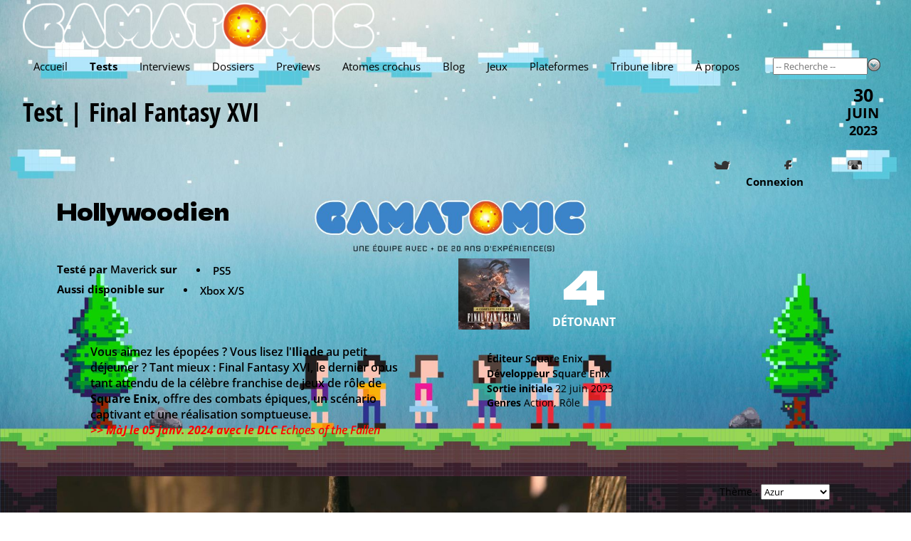

--- FILE ---
content_type: text/html; charset=utf-8
request_url: https://www.gamatomic.com/reviews/13151/final-fantasy-xvi
body_size: 12788
content:
<!DOCTYPE html>
<html lang="fr" data-theme="" data-root="/">
<head prefix="og: http://ogp.me/ns# article: http://ogp.me/ns/article#">
    <meta charset="utf-8"/>
    <meta name="viewport" content="width=device-width, initial-scale=1.0"/>
    <title>Test - Final Fantasy XVI - Gamatomic</title>
    <link rel="preconnect" href="https://fonts.gstatic.com/"/>
    <link rel="preload" as="font" type="font/ttf" crossorigin href="https://fonts.gstatic.com/s/opensans/v40/memSYaGs126MiZpBA-UvWbX2vVnXBbObj2OVZyOOSr4dVJWUgsjZ0B4gaVc.ttf"/>
    <link rel="preload" as="font" type="font/ttf" crossorigin href="https://fonts.gstatic.com/s/opensanscondensed/v23/z7NHdQDnbTkabZAIOl9il_O6KJj73e7Fd_-7suD8Rb2Q.ttf"/>
    <link rel="preload" as="font" type="font/ttf" crossorigin href="https://fonts.gstatic.com/s/delagothicone/v16/hESp6XxvMDRA-2eD0lXpDa6QkBA2QkEN.ttf"/>
    <link rel="stylesheet" type="text/css" href="https://www.gamatomic.com/css/bundle.css?v=0UTItiqSeGCh2vfC4o5lpORfmVTiyAhqWwoRbWa8mAQ"/>
        <meta name="description" content="Vous aimez les &#233;pop&#233;es ? Vous lisez l&#39;Iliade au petit d&#233;jeuner ? Tant mieux : Final Fantasy XVI, le dernier opus tant attendu de la c&#233;l&#232;bre franchise de jeux de r&#244;le de Square Enix, offre des combats &#233;piques, un sc&#233;nario captivant et une r&#233;alisation somptueuse.<br />&gt;&gt; M&#224;J le 05 janv. 2024 avec le DLC Echoes of the Fallen"/>


<meta property="fb:app_id" content="507529425974141"/>
<meta property="og:title" content="Final Fantasy XVI"/>
<meta property="og:type" content="article"/>
<meta property="og:url" content="https://www.gamatomic.com/reviews/13151/final-fantasy-xvi"/>
<meta property="og:image" content="https://media.gamatomic.com/reviews/FinalFantasyXVI/FinalFantasyXVI_echoesofthefallen.jpg"/>
<meta property="og:locale" content="fr_FR"/>
<meta property="og:site_name" content="Gamatomic"/>
<meta property="article:published_time" content="2023-06-30T14:25:06Z"/>

<meta property="author" content="Maverick"/>
<meta property="article:section" content="Test"/>
<meta property="twitter:card" content="summary_large_image"/><meta property="twitter:site" content="@Gamatomic"/>            <link rel="canonical" href="https://www.gamatomic.com/reviews/13151/final-fantasy-xvi"/>

    

    

    <link rel="alternate" type="application/atom+xml" title="Derniers articles" href="/feeds/articles"/>
    <meta name="google-site-verification" content="HA5AnNGALC4Ufk1_AG2ZK_aFMsdctxhf-Hfjqs3Hm 0M"/>

    <link rel="icon" type="image/png" href="https://www.gamatomic.com/img/favicon.png?v=dzS_9SEb7CkvxNQ1KdbhgKLd9-sHhZ67dFvXoNPjses">
    <link rel="icon" type="image/png" sizes="96x96" href="https://www.gamatomic.com/img/favicons/favicon-96x96.png?v=UrHcZwthiuKqpq1hH8lT8lhzxQa85837G6uDUVTb6lg">
    <link rel="icon" type="image/png" sizes="32x32" href="https://www.gamatomic.com/img/favicons/favicon-32x32.png?v=QpQFdvnkOqpDVJhHSDvRRUvSvm3M3VO1JSZSAWRhaBc">
    <link rel="icon" type="image/png" sizes="16x16" href="https://www.gamatomic.com/img/favicons/favicon-16x16.png?v=Rkrdf6j6Yas2c_kVGj2mV8wCpw-DFOMlpFk6uqCo9nE">

    <script type="text/javascript" src="https://www.gamatomic.com/js/bundle.js?v=CRR4Qz3lNXYYe2eQyV-cw7YHKJm2NX_dRrMQq9_O22Y" defer></script>
    
        <script src="https://www.googletagmanager.com/gtag/js?id=G-LK7XZTMZ24%22%3E" defer></script>
        <script type="text/javascript" defer>
            window.dataLayer = window.dataLayer || [];
            function gtag() { dataLayer.push(arguments); }
            gtag('js', new Date());
            gtag('config', 'G-LK7XZTMZ24');
        </script>
    
    
    

</head>
<body>
<header>
    <div class="header__logo" itemscope itemtype="https://schema.org/Organization">
        <a href="/" itemprop="url">
            <img src="https://www.gamatomic.com/img/gamatomic-logo.webp?v=dnhlSAmRszmhxw-341S7w7gIKRWZEFy2nG9gh4-iK9w" alt="Gamatomic : les jeux vidéo passés au microscope"
                 title="Gamatomic : les jeux vidéo passés au microscope" itemprop="logo"/>
        </a>
    </div>

    <div class="header__highlight">
        
            
        
    </div>

    <div class="header__nav">


<nav aria-label="Main" tabindex="0">
    <ul>
        <li class="">
            <a href="/">Accueil</a>
        </li>
        <li class=" current-menu-item">
            <a href="/reviews">Tests</a>
        </li>
        <li class="">
            <a href="/interviews">Interviews</a>
        </li>
        <li class="">
            <a href="/reports">Dossiers</a>
        </li>
        <li class="">
            <a href="/previews">Previews</a>
        </li>
        <li class="">
            <a href="/atoms">Atomes crochus</a>
        </li>
        <li class="">
            <a href="/blog">Blog</a>
        </li>
        <li class="">
            <a href="#" rel="nofollow">Jeux</a>
            <ul>
                <li>
                    <a href="/games/calendar">Calendrier</a>
                </li>
                <li>
                    <a href="/games">Index</a>
                </li>
                <li>
                    <a href="/meggas">MEGGAs</a>
                </li>
            </ul>
        </li>
        <li class="">
            <a href="/platforms">Plateformes</a>
        </li>
            <li class="">
                <a href="/tribunes">Tribune libre</a>
            </li>
        <li class="">
            <a href="/about">À propos</a>
        </li>
    </ul>
</nav>
        <div class="header__nav__search">
            <form method="get" action="/games" data-ajax-uri="/games/search">
                <input name="__RequestVerificationToken" type="hidden" value="CfDJ8BUX4FtbWjhBhJfEzDlF-5Nsb2FDAg8a0L-BR1dg7Jqd8aRGMh4V2RZU4qng8aXcRA1-y9aGK72nfwdFGDfgdPSh1kR9diT_XH5s2ZpBbV_JJscvHipKlrN2-tOJHNFO1oxhLS2nxi7WowafYFs1yTE" />
                <input name="q" type="search" size="15" placeholder="-- Recherche --" autocomplete="off"/>
                <button type="submit">
                    <img src="https://www.gamatomic.com/img/go.webp?v=lbEDOH586sAWh5FLMc7EHhYkkF6LCqXAy6SJ1IkYeCU" alt="Recherche" title="Recherche"/>
                </button>
            </form>
        </div>
    </div>
</header>

    <h1 has-meta has-rating>

    <a href="/reviews/13151/final-fantasy-xvi">Test | Final Fantasy XVI</a>
    
        <div class="article--review__rating review__rating--4"></div>

            <div class="meta-info">
                
<div class="meta-date">
    <span>30</span>
    <span class="month">juin</span>
    <span class="year">2023</span>
</div>
            </div>
    </h1>


<main>
    


<article class="article article--review" itemscope itemtype="https://schema.org/review">

<header>
        <h2>Hollywoodien </h2>

    <section class="article__editorinfo">
        <div class="article__editorinfo__author">
            <strong>Testé par</strong>

<a href="/members/2753/maverick" rel="author" class="member-2753">Maverick</a>                <strong>sur</strong>

    <ul class="platforms">
            <li>
                <a href="/platforms/48/ps5"
                   title="PlayStation 5">
                    PS5
                </a>
            </li>
    </ul>
        </div>

        <div class="article__editorinfo__platforms">
                    <strong>Aussi disponible sur</strong>

    <ul class="platforms">
            <li>
                <a href="/platforms/49/xbox-x-s"
                   title="Xbox Series">
                    Xbox X/S
                </a>
            </li>
    </ul>
        </div>
    </section>

    <section class="article__gameinfo">
            <div class="article__gamesticker" itemprop="itemReviewed" itemscope itemtype="https://schema.org/Game">
                <a href="/games/12501/final-fantasy-xvi">
                    <img src="https://media.gamatomic.com/games/FinalFantasyXVI/tsticker.jpg" alt="Final Fantasy XVI" title="Final Fantasy XVI"/>
                    <meta itemprop="name" content="Final Fantasy XVI"/>
                </a>
            </div>
            <div class="article--review__rating review__rating--4"
                 itemprop="reviewRating" itemscope itemtype="https://schema.org/Rating">
                <meta itemprop="worstRating" content="1"/>
                <meta itemprop="bestRating" content="5"/>
                <meta itemprop="ratingValue" content="4"/>
            </div>

<ul>
        <li>
            <strong>Éditeur</strong>

    <a href="http://eu.square-enix.com/" target="_blank" rel="nofollow">Square Enix</a>
        </li>

        <li>
            <strong>Développeur</strong>

    <a href="http://eu.square-enix.com/" target="_blank" rel="nofollow">Square Enix</a>
        </li>

        <li>
            <strong>Sortie initiale</strong>
            22 juin 2023
        </li>

        <li>
            <strong>Genres</strong>
            Action, R&#xF4;le
        </li>
</ul>    </section>

    <section class="article__summary">
        <p>Vous aimez les &#233;pop&#233;es&nbsp;? Vous lisez l&#39;<b>Iliade</b> au petit d&#233;jeuner&nbsp;? Tant mieux&nbsp;: <a class="gamelink" href="https://www.gamatomic.com/games/12501">Final Fantasy XVI</a>, le dernier opus tant attendu de la c&#233;l&#232;bre franchise de jeux de r&#244;le de <b>Square Enix</b>, offre des combats &#233;piques, un sc&#233;nario captivant et une r&#233;alisation somptueuse.<br /><span style="color:red"><i><b>&gt;&gt; M&#224;J le 05 janv. 2024 avec le DLC <a class="gamelink" href="https://www.gamatomic.com/games/13269">Echoes of the Fallen</a></b></i></span></p>
    </section>
</header>
<meta itemprop="datePublished" content="2023-06-30"/>
<section class="article__paragraphs">
    <section class="article__paragraph article__paragraph--summary-logo">


<header has-image>

        <img src="https://media.gamatomic.com/reviews/FinalFantasyXVI/FinalFantasyXVI_echoesofthefallen.jpg" alt=""/>
</header>    </section>


<section class="article__paragraph">


<header >
        <h3>L&#x27;histoire</h3>

</header>
    <div class="article__paragraph__contents">

        <div class="publication__text">C&#39;est la guerre&nbsp;! Plusieurs royaumes se livrent des batailles sans merci&nbsp;: Valisthea, le Saint Empire de Sanbreque, le Dominion de Rosaria... Chacun l&#232;ve des arm&#233;es de fantassins et intrigue en coulisses. Leur but&nbsp;? S&#39;assurer les services d&#39;humains capables de se transformer en invocations monstrueuses, les &#201;ikons, un peu comme dans <b>L&#39;Attaque des Titans</b>. Shiva, Bahamut, Odin (les grandes invocations de la s&#233;rie) sont de retour sous forme d'&#201;ikons, plus quelques nouveaux – tous capables de vider le champ de bataille comme un ado votre frigo.<br /><br />Au milieu de tout &#231;a vous incarnez un jeune h&#233;ros un peu na&#239;f, Clive Rosfield, qui aime caresser des chiots et ramasser des pommes (<i>soupir</i>). Enfin jusqu&#39;&#224; ce que la mort de ses proches le rende un peu plus int&#233;ressant &#224; jouer. Fuyant ses fant&#244;mes, Clive se lance alors dans un voyage p&#233;rilleux pour comprendre son lien avec les &#201;ikons et venger ceux qui lui sont chers. En dire plus est impossible, ce serait g&#226;cher de nombreux rebondissements.</div>
    </div>

        <div class="article__paragraph__catchphrase">Deux fr&#232;res, un Ifrit, un drame</div>
</section>
<section class="article__paragraph">


<header has-image>
        <h3>La bagarre</h3>

            <img loading="lazy" src="https://media.gamatomic.com/reviews/FinalFantasyXVI/FinalFantasyXVI_03.jpg" alt=""/>
            <p>Les combats entre &#201;ikons titanesques m&#233;nagent souvent des pauses &#233;mouvantes. </p>
</header>
    <div class="article__paragraph__contents">

        <div class="publication__text">Maintenant que le d&#233;cor est plant&#233;, levez-vous et trouvez un miroir avant de lire la suite. Est-ce que vous aimez <a class="gamelink" href="https://www.gamatomic.com/games/12985">Crisis Core&nbsp;: Final Fantasy VII Reunion</a> et ses combats en temps r&#233;el&nbsp;? Ah, vous avez fait la grimace – vous &#234;tes sans doute fan de <a class="gamelink" href="https://www.gamatomic.com/games/12851">Final Fantasy VI Pixel Remaster</a>, de ses graphismes &#224; l&#39;ancienne et de son tour par tour... Attention au choc&nbsp;: dans <a class="gamelink" href="https://www.gamatomic.com/games/12501">Final Fantasy XVI</a>, les combats se d&#233;roulent en temps r&#233;el. Vous contr&#244;lez directement Clive, vous vous d&#233;placez librement sur le champ de bataille et vous esquivez les attaques ennemies au bon moment pour placer une contre-attaque d&#233;vastatrice. Vous lancez aussi des attaques magiques avec les g&#226;chettes, d&#232;s que leurs <i>cooldowns</i> le permettent, histoire de varier les combos.<br /><br />Les &#201;ikons jouent un r&#244;le important dans les combats, comme Ifrit pour les batailles les plus difficiles par exemple. Chaque &#201;ikon poss&#232;de ses propres capacit&#233;s sp&#233;ciales et peut infliger des d&#233;g&#226;ts massifs aux autres lors de <i>Quick Time Events</i> vraiment faciles. Il faut voir Ifrit mettre des patates de forain &#224; un autre &#201;ikon grand comme un immeuble&nbsp;: <a class="gamelink" href="https://www.gamatomic.com/games/12501">Final Fantasy XVI</a> multiplie les combats anthologiques qui rappellent <a class="gamelink" href="https://www.gamatomic.com/games/3479">Bayonetta</a> ou encore <a class="gamelink" href="https://www.gamatomic.com/games/2438">Naruto&nbsp;: Ultimate Ninja Storm</a>. De vraies prouesses technique et pyrotechnique&nbsp;; c'est <b>Pacific Rim</b>, le jeu. Le seul probl&#232;me, c&#39;est ce qu&#39;il y a entre deux combats dantesques.</div>
    </div>

        <div class="article__paragraph__catchphrase">Les combats d&#39;&#201;ikons d&#233;crochent la m&#226;choire</div>
</section>
<section class="article__paragraph">


<header has-image>
        <h3>Les b&#xE2;tons et la carotte</h3>

            <img loading="lazy" src="https://media.gamatomic.com/reviews/FinalFantasyXVI/FinalFantasyXVI_04.jpg" alt=""/>
            <p>Il faut patienter une dizaine d&#39;heures pour avoir enfin un niveau un peu ouvert. </p>
</header>
    <div class="article__paragraph__contents">

        <div class="publication__text">Soyons clairs, ces affrontements titanesques justifient &#224; eux seuls l&#39;achat du jeu (voire de la console). Sauf qu&#39;entre deux &#201;ikons film&#233;s par Michael Bay, le trivial le dispute au sublime. Prenez ce donjon magnifique nich&#233; sous le ch&#226;teau du pr&#233;lude&nbsp;: ses flashbacks intrigants, son bestiaire in&#233;dit, ses boss sublimes... Un grand moment de jeu vid&#233;o. Dommage que pour y arriver, il faille... aider un pr&#234;tre. R&#233;parer un pont. Parler &#224; un marchand importun&#233; par des Chocobos (<i>b&#226;illement</i>). C&#39;est lent, c&#39;est mou.<br /><br />Prenez le pont par exemple&nbsp;: l&#39;artisan est bloqu&#233; &#224; cent m&#232;tres du chantier par trois pauvres scorpions que vous pouvez <i>one shot</i> avec un des gros sorts du jeu. Nul, nul, nul. Qu&#39;est-ce qui vous fait tenir alors&nbsp;? La fluidit&#233; des combats. Les d&#233;cors. La vengeance de Clive. Les plans myst&#233;rieux sur un protagoniste encore plus myst&#233;rieux v&#234;tu d&#39;une capuche toute aussi myst&#233;rieuse... Mais surtout&nbsp;: les batailles d&#39;&#201;ikons intenses, spectaculaires, monstrueuses. Heureusement qu&#39;elles sont nombreuses.</div>
    </div>

        <div class="article__paragraph__catchphrase">Entre deux combats, les qu&#234;tes sont rarement &#224; la hauteur</div>
</section>
<section class="article__paragraph">


<header has-image>
        <h3>Pour qui ?</h3>

            <img loading="lazy" src="https://media.gamatomic.com/reviews/FinalFantasyXVI/FinalFantasyXVI_02.jpg" alt=""/>
            <p>Comme dans Crisis Core, vous n&#39;avez parfois que quelques secondes pour emp&#234;cher une furie. </p>
</header>
    <div class="article__paragraph__contents">

        <div class="publication__text"><a class="gamelink" href="https://www.gamatomic.com/games/12501">Final Fantasy XVI</a> propose du sang, du feu et des larmes – le tout dans un vaste monde m&#233;di&#233;val fantastique &#224; la direction artistique sublime, allant des vastes for&#234;ts aux d&#233;serts les plus recul&#233;s. L&#39;exploration permet de d&#233;couvrir des secrets, des qu&#234;tes secondaires nulles et des tr&#233;sors cach&#233;s m&#233;diocres (oh&nbsp;! 5 Gils&nbsp;! courage, il en faut 200 pour acheter une vulgaire potion). Les niveaux sont souvent des couloirs &#233;troits, avec des petites fl&#232;ches pour vous dire o&#249; grimper et sauter comme dans <a class="gamelink" href="https://www.gamatomic.com/games/2300">Final Fantasy XIII</a> sorti en... 2009. Fichtre. Et puis le miracle se produit. Au d&#233;tour d&#39;un combat nerveux, d&#39;une cin&#233;matique bavarde, un &#201;ikon surgit de la nuit. Son nom, il le signe &#224; la pointe de ses <i>QTEs</i> d&#39;un <i>A</i> qui veut dire&nbsp;: <i>Awesome</i>.</div>
    </div>

        <div class="article__paragraph__catchphrase">Pour les fans de jeux d&#39;action spectaculaires</div>
</section>
<section class="article__paragraph">


<header has-image>
        <h3>L&#x27;anecdote</h3>

            <img loading="lazy" src="https://media.gamatomic.com/reviews/FinalFantasyXVI/FinalFantasyXVI_05.jpg" alt=""/>
            <p>D&#233;bloquer de petites attaques ou tout investir dans une grosse qui one shot&nbsp;: le choix est fait. </p>
</header>
    <div class="article__paragraph__contents">

        <div class="publication__text">Soyons clairs, <a class="gamelink" href="https://www.gamatomic.com/games/12501">Final Fantasy XVI</a> propose autant d&#39;&#233;l&#233;ments RPG que le dernier <a class="gamelink" href="https://www.gamatomic.com/games/13048">Horizon Forbidden West&nbsp;: Burning Shores</a>. Vous gagnez de l&#39;exp&#233;rience &#224; chaque combat, montez en niveau – ce qui augmente vos statistiques de base telles que la force, la magie, la d&#233;fense, etc. – mais les ennemis se calant sur vous, vous mettez autant de temps &#224; tuer un loup au niveau 10 qu&#39;au niveau 20. Sauf si vous investissez dans les bonnes comp&#233;tences&nbsp;: apr&#232;s chaque combat, vous gagnez aussi des points qui permettent d&#39;acheter de nouvelles attaques. Si vous &#233;conomisez suffisamment, sacrifiant quatre &#224; cinq attaques renforc&#233;es (magie charg&#233;e, etc.) pour une majeure, vous pourrez nettoyer les groupes de petits ennemis en un coup.<br /><br />Autant dire que vous &#234;tes quand m&#234;me loin de faire des <i>builds</i> diff&#233;rentes qui changeraient radicalement la fa&#231;on de jouer. L&#39;&#233;quipement est assez pauvre aussi, les marchands n&#39;offrant que rarement des am&#233;liorations significatives. Si vous aimez l'action et les gros boss &#224; la <a class="gamelink" href="https://www.gamatomic.com/games/11608">Devil May Cry 5</a>, vous passerez un tr&#232;s bon moment – ce qui est sans doute le but des d&#233;veloppeurs pour &#233;largir leur audience. Mais ne vous attendez clairement pas &#224; des damiers de comp&#233;tences &#224; d&#233;bloquer lentement comme dans <a class="gamelink" href="https://www.gamatomic.com/games/1878">Final Fantasy X</a> ou <a class="gamelink" href="https://www.gamatomic.com/games/1563">Final Fantasy XII</a> par exemple. Vous n&#39;&#234;tes plus sur PS2.<br /><br /><i>Merci &#224; CCOX2049 pour quelques uns des screenshots les plus spectaculaires de ce test.</i></div>
    </div>

        <div class="article__paragraph__catchphrase">L&#39;aspect RPG est vraiment l&#233;ger&nbsp;: vous &#234;tes pr&#233;venu</div>
</section>
<section class="article__paragraph">


<header has-image>
        <h3>Echoes of the Fallen - DLC</h3>

            <img loading="lazy" src="https://media.gamatomic.com/reviews/FinalFantasyXVI/FinalFantasyXVI_63.jpg" alt=""/>
            <p>Pas d&#39;Ifrit, des attaques de zone qui font tr&#232;s mal&nbsp;: avec ce DLC, c&#39;est l&#39;&#233;cole du <i>skill</i>. </p>
</header>
    <div class="article__paragraph__contents">

        <div class="publication__text">Surprise&nbsp;! Pour ceux qui ont (presque) fini le jeu de base, le DLC <a class="gamelink" href="https://www.gamatomic.com/games/13269">Echoes of the Fallen</a> offre un nouveau donjon. Constitu&#233; d&#39;une succession d&#39;ar&#232;nes dans des d&#233;cors magnifiques, le DLC fait la part belle aux combats. L&#39;impression de jouer &#224; <a class="gamelink" href="https://www.gamatomic.com/games/11608">Devil May Cry 5</a> se confirme tant les attaques sont spectaculaires, avec des combos qui permettent de faire monter sa jauge de furie et de mettre au sol des ennemis gros comme des bus. Dommage qu&#39;Ifrit ne soit pas jouable pour s&#39;en d&#233;barrasser plus vite. Les quelques nouveaux boss jouent &#233;norm&#233;ment sur les attaques de zone massives qui exigent de tr&#232;s, tr&#232;s bien se placer. Et d&#39;esquiver au poil.<br /><br /><a class="gamelink" href="https://www.gamatomic.com/games/9588">NieR&nbsp;: Automata</a> n&#39;est pas tr&#232;s loin, ou <a class="gamelink" href="https://www.gamatomic.com/games/12353">Returnal</a>, quand on voit le d&#233;luge de projectiles &#224; esquiver parfois. Quant au boss final... c&#39;est tout simplement le meilleur de tout le jeu. Il va vous mettre une pression folle et vous surprendre avec ses diff&#233;rentes phases&nbsp;; la derni&#232;re en particulier va vous faire transpirer des mains. &#201;quipez-vous bien avant de lancer le DLC, accessible depuis l&#39;avant-derni&#232;re mission du jeu original (&quot;Origin on the World&quot; ou &quot;Le Provenance&quot; en VF). Avec quelques pr&#233;requis pas clairs&nbsp;: il faut aussi avoir compl&#233;t&#233; les qu&#234;tes annexes de Jill et de Joshua depuis &quot;Le Repaire de Clive&quot;. Ce donjon <i>end game</i> est intense et vaut largement les 10 € r&#233;clam&#233;s, en attendant sa suite &quot;The Rising Tide&quot; au printemps.</div>
    </div>

        <div class="article__paragraph__catchphrase">Vendu 10 € et d&#233;di&#233; aux combats de boss, Echoes of the Fallen est un must pour les fans</div>
</section></section>
    <section class="article--review__updowns">
            <div class="article--review__updowns--ups">
                <header>Les Plus</header>
                <ul>
                        <li>Les &#201;ikons</li>
                        <li>Les combats spectaculaires et nerveux</li>
                        <li>La direction artistique</li>
                        <li>Les &#233;crans de chargement&nbsp;: il n&#39;y en a pas&nbsp;!</li>
                        <li>Le DLC Echoes of the Fallen tr&#232;s r&#233;ussi, pour le end game</li>
                </ul>
            </div>

            <div class="article--review__updowns--downs">
                <header>Les Moins</header>
                <ul>
                        <li>Ce n&#39;est plus un RPG</li>
                        <li>Les qu&#234;tes</li>
                        <li>La 4K &#224; tout prix, avec des artefacts visuels quel que soit le mode graphique</li>
                </ul>
            </div>
    </section>

    <section class="article--review__verdict">
        <header>Résultat</header>
        <p><a class="gamelink" href="https://www.gamatomic.com/games/12501">Final Fantasy XVI</a> confirme le tournant grand public amorc&#233; par <a class="gamelink" href="https://www.gamatomic.com/games/9558">Final Fantasy VII Remake</a> et <a class="gamelink" href="https://www.gamatomic.com/games/12985">Crisis Core&nbsp;: Final Fantasy VII Reunion</a>&nbsp;: des jeux d&#39;action spectaculaires aux dialogues creux, aux niveaux couloirs et aux cin&#233;matiques sublimes. Les combats hyper dynamiques et les massacres d&#39;&#201;ikons surpuissants en mettent plein les yeux... cachant la mis&#232;re des qu&#234;tes, r&#233;duites &#224; des bouche-trous entre deux combats de boss l&#233;gendaires. Une formule bancale mais dont l&#39;habillage fait illusion, tant que vous n&#39;&#234;tes pas trop regardant sur les coutures.</p>
    </section>

<section class="socialshare">
        <header>Partagez ce test</header>
    <ul>
        <li>
            <a class="socialshare__button--facebook" data-popup-width="500" data-popup-height="400"
               href="https://www.facebook.com/sharer/sharer.php?u=https%3A%2F%2Fwww.gamatomic.com%2Freviews%2F13151%2Ffinal-fantasy-xvi">
                Facebook
            </a>
        </li>
        <li>
            <a class="socialshare__button--twitter"
               href="https://twitter.com/intent/tweet?hashtags=Test&amp;original_referer=https%3A%2F%2Fwww.gamatomic.com%2Freviews%2F13151%2Ffinal-fantasy-xvi&amp;tw_p=tweetbutton&amp;url=https%3A%2F%2Fwww.gamatomic.com%2Freviews%2F13151%2Ffinal-fantasy-xvi&amp;via=Gamatomic&amp;text=Final&#x2B;Fantasy&#x2B;XVI">
                Twitter
            </a>
        </li>
        <li>
            <a class="socialshare__button--linkedin" data-popup-width="500" data-popup-height="480"
               href="https://www.linkedin.com/shareArticle?mini=true&amp;url=https%3A%2F%2Fwww.gamatomic.com%2Freviews%2F13151%2Ffinal-fantasy-xvi&amp;summary=%5BTest%5D&#x2B;Final&#x2B;Fantasy&#x2B;XVI&amp;source=Gamatomic">
                LinkedIn
            </a>
        </li>
    </ul>
</section>
    <div class="gallery">
        <ul>
                <li>
                    <a class="lightbox" title="" data-lightbox-group="639016089341739414" href="https://media.gamatomic.com/reviews/FinalFantasyXVI/FinalFantasyXVI_01.jpg" data-fancybox-options="{'smallBtn':true}">
                        <img loading="lazy" src="https://media.gamatomic.com/reviews/FinalFantasyXVI/tFinalFantasyXVI_01.jpg" alt="" title="" loading="lazy"/>
                    </a>
                </li>
                <li>
                    <a class="lightbox" title="" data-lightbox-group="639016089341739414" href="https://media.gamatomic.com/reviews/FinalFantasyXVI/FinalFantasyXVI_02.jpg" data-fancybox-options="{'smallBtn':true}">
                        <img loading="lazy" src="https://media.gamatomic.com/reviews/FinalFantasyXVI/tFinalFantasyXVI_02.jpg" alt="" title="" loading="lazy"/>
                    </a>
                </li>
                <li>
                    <a class="lightbox" title="" data-lightbox-group="639016089341739414" href="https://media.gamatomic.com/reviews/FinalFantasyXVI/FinalFantasyXVI_03.jpg" data-fancybox-options="{'smallBtn':true}">
                        <img loading="lazy" src="https://media.gamatomic.com/reviews/FinalFantasyXVI/tFinalFantasyXVI_03.jpg" alt="" title="" loading="lazy"/>
                    </a>
                </li>
                <li>
                    <a class="lightbox" title="" data-lightbox-group="639016089341739414" href="https://media.gamatomic.com/reviews/FinalFantasyXVI/FinalFantasyXVI_04.jpg" data-fancybox-options="{'smallBtn':true}">
                        <img loading="lazy" src="https://media.gamatomic.com/reviews/FinalFantasyXVI/tFinalFantasyXVI_04.jpg" alt="" title="" loading="lazy"/>
                    </a>
                </li>
                <li>
                    <a class="lightbox" title="" data-lightbox-group="639016089341739414" href="https://media.gamatomic.com/reviews/FinalFantasyXVI/FinalFantasyXVI_05.jpg" data-fancybox-options="{'smallBtn':true}">
                        <img loading="lazy" src="https://media.gamatomic.com/reviews/FinalFantasyXVI/tFinalFantasyXVI_05.jpg" alt="" title="" loading="lazy"/>
                    </a>
                </li>
                <li>
                    <a class="lightbox" title="" data-lightbox-group="639016089341739414" href="https://media.gamatomic.com/reviews/FinalFantasyXVI/FinalFantasyXVI_06.jpg" data-fancybox-options="{'smallBtn':true}">
                        <img loading="lazy" src="https://media.gamatomic.com/reviews/FinalFantasyXVI/tFinalFantasyXVI_06.jpg" alt="" title="" loading="lazy"/>
                    </a>
                </li>
                <li>
                    <a class="lightbox" title="" data-lightbox-group="639016089341739414" href="https://media.gamatomic.com/reviews/FinalFantasyXVI/FinalFantasyXVI_07.jpg" data-fancybox-options="{'smallBtn':true}">
                        <img loading="lazy" src="https://media.gamatomic.com/reviews/FinalFantasyXVI/tFinalFantasyXVI_07.jpg" alt="" title="" loading="lazy"/>
                    </a>
                </li>
                <li>
                    <a class="lightbox" title="" data-lightbox-group="639016089341739414" href="https://media.gamatomic.com/reviews/FinalFantasyXVI/FinalFantasyXVI_08.jpg" data-fancybox-options="{'smallBtn':true}">
                        <img loading="lazy" src="https://media.gamatomic.com/reviews/FinalFantasyXVI/tFinalFantasyXVI_08.jpg" alt="" title="" loading="lazy"/>
                    </a>
                </li>
                <li>
                    <a class="lightbox" title="" data-lightbox-group="639016089341739414" href="https://media.gamatomic.com/reviews/FinalFantasyXVI/FinalFantasyXVI_09.jpg" data-fancybox-options="{'smallBtn':true}">
                        <img loading="lazy" src="https://media.gamatomic.com/reviews/FinalFantasyXVI/tFinalFantasyXVI_09.jpg" alt="" title="" loading="lazy"/>
                    </a>
                </li>
                <li>
                    <a class="lightbox" title="" data-lightbox-group="639016089341739414" href="https://media.gamatomic.com/reviews/FinalFantasyXVI/FinalFantasyXVI_10.jpg" data-fancybox-options="{'smallBtn':true}">
                        <img loading="lazy" src="https://media.gamatomic.com/reviews/FinalFantasyXVI/tFinalFantasyXVI_10.jpg" alt="" title="" loading="lazy"/>
                    </a>
                </li>
                <li>
                    <a class="lightbox" title="" data-lightbox-group="639016089341739414" href="https://media.gamatomic.com/reviews/FinalFantasyXVI/FinalFantasyXVI_11.jpg" data-fancybox-options="{'smallBtn':true}">
                        <img loading="lazy" src="https://media.gamatomic.com/reviews/FinalFantasyXVI/tFinalFantasyXVI_11.jpg" alt="" title="" loading="lazy"/>
                    </a>
                </li>
                <li>
                    <a class="lightbox" title="" data-lightbox-group="639016089341739414" href="https://media.gamatomic.com/reviews/FinalFantasyXVI/FinalFantasyXVI_12.jpg" data-fancybox-options="{'smallBtn':true}">
                        <img loading="lazy" src="https://media.gamatomic.com/reviews/FinalFantasyXVI/tFinalFantasyXVI_12.jpg" alt="" title="" loading="lazy"/>
                    </a>
                </li>
                <li>
                    <a class="lightbox" title="" data-lightbox-group="639016089341739414" href="https://media.gamatomic.com/reviews/FinalFantasyXVI/FinalFantasyXVI_13.jpg" data-fancybox-options="{'smallBtn':true}">
                        <img loading="lazy" src="https://media.gamatomic.com/reviews/FinalFantasyXVI/tFinalFantasyXVI_13.jpg" alt="" title="" loading="lazy"/>
                    </a>
                </li>
                <li>
                    <a class="lightbox" title="" data-lightbox-group="639016089341739414" href="https://media.gamatomic.com/reviews/FinalFantasyXVI/FinalFantasyXVI_14.jpg" data-fancybox-options="{'smallBtn':true}">
                        <img loading="lazy" src="https://media.gamatomic.com/reviews/FinalFantasyXVI/tFinalFantasyXVI_14.jpg" alt="" title="" loading="lazy"/>
                    </a>
                </li>
                <li>
                    <a class="lightbox" title="" data-lightbox-group="639016089341739414" href="https://media.gamatomic.com/reviews/FinalFantasyXVI/FinalFantasyXVI_15.jpg" data-fancybox-options="{'smallBtn':true}">
                        <img loading="lazy" src="https://media.gamatomic.com/reviews/FinalFantasyXVI/tFinalFantasyXVI_15.jpg" alt="" title="" loading="lazy"/>
                    </a>
                </li>
                <li>
                    <a class="lightbox" title="" data-lightbox-group="639016089341739414" href="https://media.gamatomic.com/reviews/FinalFantasyXVI/FinalFantasyXVI_16.jpg" data-fancybox-options="{'smallBtn':true}">
                        <img loading="lazy" src="https://media.gamatomic.com/reviews/FinalFantasyXVI/tFinalFantasyXVI_16.jpg" alt="" title="" loading="lazy"/>
                    </a>
                </li>
                <li>
                    <a class="lightbox" title="" data-lightbox-group="639016089341739414" href="https://media.gamatomic.com/reviews/FinalFantasyXVI/FinalFantasyXVI_17.jpg" data-fancybox-options="{'smallBtn':true}">
                        <img loading="lazy" src="https://media.gamatomic.com/reviews/FinalFantasyXVI/tFinalFantasyXVI_17.jpg" alt="" title="" loading="lazy"/>
                    </a>
                </li>
                <li>
                    <a class="lightbox" title="" data-lightbox-group="639016089341739414" href="https://media.gamatomic.com/reviews/FinalFantasyXVI/FinalFantasyXVI_18.jpg" data-fancybox-options="{'smallBtn':true}">
                        <img loading="lazy" src="https://media.gamatomic.com/reviews/FinalFantasyXVI/tFinalFantasyXVI_18.jpg" alt="" title="" loading="lazy"/>
                    </a>
                </li>
                <li>
                    <a class="lightbox" title="" data-lightbox-group="639016089341739414" href="https://media.gamatomic.com/reviews/FinalFantasyXVI/FinalFantasyXVI_19.jpg" data-fancybox-options="{'smallBtn':true}">
                        <img loading="lazy" src="https://media.gamatomic.com/reviews/FinalFantasyXVI/tFinalFantasyXVI_19.jpg" alt="" title="" loading="lazy"/>
                    </a>
                </li>
                <li>
                    <a class="lightbox" title="" data-lightbox-group="639016089341739414" href="https://media.gamatomic.com/reviews/FinalFantasyXVI/FinalFantasyXVI_20.jpg" data-fancybox-options="{'smallBtn':true}">
                        <img loading="lazy" src="https://media.gamatomic.com/reviews/FinalFantasyXVI/tFinalFantasyXVI_20.jpg" alt="" title="" loading="lazy"/>
                    </a>
                </li>
                <li>
                    <a class="lightbox" title="" data-lightbox-group="639016089341739414" href="https://media.gamatomic.com/reviews/FinalFantasyXVI/FinalFantasyXVI_21.jpg" data-fancybox-options="{'smallBtn':true}">
                        <img loading="lazy" src="https://media.gamatomic.com/reviews/FinalFantasyXVI/tFinalFantasyXVI_21.jpg" alt="" title="" loading="lazy"/>
                    </a>
                </li>
                <li>
                    <a class="lightbox" title="" data-lightbox-group="639016089341739414" href="https://media.gamatomic.com/reviews/FinalFantasyXVI/FinalFantasyXVI_22.jpg" data-fancybox-options="{'smallBtn':true}">
                        <img loading="lazy" src="https://media.gamatomic.com/reviews/FinalFantasyXVI/tFinalFantasyXVI_22.jpg" alt="" title="" loading="lazy"/>
                    </a>
                </li>
                <li>
                    <a class="lightbox" title="" data-lightbox-group="639016089341739414" href="https://media.gamatomic.com/reviews/FinalFantasyXVI/FinalFantasyXVI_23.jpg" data-fancybox-options="{'smallBtn':true}">
                        <img loading="lazy" src="https://media.gamatomic.com/reviews/FinalFantasyXVI/tFinalFantasyXVI_23.jpg" alt="" title="" loading="lazy"/>
                    </a>
                </li>
                <li>
                    <a class="lightbox" title="" data-lightbox-group="639016089341739414" href="https://media.gamatomic.com/reviews/FinalFantasyXVI/FinalFantasyXVI_24.jpg" data-fancybox-options="{'smallBtn':true}">
                        <img loading="lazy" src="https://media.gamatomic.com/reviews/FinalFantasyXVI/tFinalFantasyXVI_24.jpg" alt="" title="" loading="lazy"/>
                    </a>
                </li>
                <li>
                    <a class="lightbox" title="" data-lightbox-group="639016089341739414" href="https://media.gamatomic.com/reviews/FinalFantasyXVI/FinalFantasyXVI_25.jpg" data-fancybox-options="{'smallBtn':true}">
                        <img loading="lazy" src="https://media.gamatomic.com/reviews/FinalFantasyXVI/tFinalFantasyXVI_25.jpg" alt="" title="" loading="lazy"/>
                    </a>
                </li>
                <li>
                    <a class="lightbox" title="" data-lightbox-group="639016089341739414" href="https://media.gamatomic.com/reviews/FinalFantasyXVI/FinalFantasyXVI_26.jpg" data-fancybox-options="{'smallBtn':true}">
                        <img loading="lazy" src="https://media.gamatomic.com/reviews/FinalFantasyXVI/tFinalFantasyXVI_26.jpg" alt="" title="" loading="lazy"/>
                    </a>
                </li>
                <li>
                    <a class="lightbox" title="" data-lightbox-group="639016089341739414" href="https://media.gamatomic.com/reviews/FinalFantasyXVI/FinalFantasyXVI_27.jpg" data-fancybox-options="{'smallBtn':true}">
                        <img loading="lazy" src="https://media.gamatomic.com/reviews/FinalFantasyXVI/tFinalFantasyXVI_27.jpg" alt="" title="" loading="lazy"/>
                    </a>
                </li>
                <li>
                    <a class="lightbox" title="" data-lightbox-group="639016089341739414" href="https://media.gamatomic.com/reviews/FinalFantasyXVI/FinalFantasyXVI_28.jpg" data-fancybox-options="{'smallBtn':true}">
                        <img loading="lazy" src="https://media.gamatomic.com/reviews/FinalFantasyXVI/tFinalFantasyXVI_28.jpg" alt="" title="" loading="lazy"/>
                    </a>
                </li>
                <li>
                    <a class="lightbox" title="" data-lightbox-group="639016089341739414" href="https://media.gamatomic.com/reviews/FinalFantasyXVI/FinalFantasyXVI_29.jpg" data-fancybox-options="{'smallBtn':true}">
                        <img loading="lazy" src="https://media.gamatomic.com/reviews/FinalFantasyXVI/tFinalFantasyXVI_29.jpg" alt="" title="" loading="lazy"/>
                    </a>
                </li>
                <li>
                    <a class="lightbox" title="" data-lightbox-group="639016089341739414" href="https://media.gamatomic.com/reviews/FinalFantasyXVI/FinalFantasyXVI_30.jpg" data-fancybox-options="{'smallBtn':true}">
                        <img loading="lazy" src="https://media.gamatomic.com/reviews/FinalFantasyXVI/tFinalFantasyXVI_30.jpg" alt="" title="" loading="lazy"/>
                    </a>
                </li>
                <li>
                    <a class="lightbox" title="" data-lightbox-group="639016089341739414" href="https://media.gamatomic.com/reviews/FinalFantasyXVI/FinalFantasyXVI_31.jpg" data-fancybox-options="{'smallBtn':true}">
                        <img loading="lazy" src="https://media.gamatomic.com/reviews/FinalFantasyXVI/tFinalFantasyXVI_31.jpg" alt="" title="" loading="lazy"/>
                    </a>
                </li>
                <li>
                    <a class="lightbox" title="" data-lightbox-group="639016089341739414" href="https://media.gamatomic.com/reviews/FinalFantasyXVI/FinalFantasyXVI_32.jpg" data-fancybox-options="{'smallBtn':true}">
                        <img loading="lazy" src="https://media.gamatomic.com/reviews/FinalFantasyXVI/tFinalFantasyXVI_32.jpg" alt="" title="" loading="lazy"/>
                    </a>
                </li>
                <li>
                    <a class="lightbox" title="" data-lightbox-group="639016089341739414" href="https://media.gamatomic.com/reviews/FinalFantasyXVI/FinalFantasyXVI_33.jpg" data-fancybox-options="{'smallBtn':true}">
                        <img loading="lazy" src="https://media.gamatomic.com/reviews/FinalFantasyXVI/tFinalFantasyXVI_33.jpg" alt="" title="" loading="lazy"/>
                    </a>
                </li>
                <li>
                    <a class="lightbox" title="" data-lightbox-group="639016089341739414" href="https://media.gamatomic.com/reviews/FinalFantasyXVI/FinalFantasyXVI_34.jpg" data-fancybox-options="{'smallBtn':true}">
                        <img loading="lazy" src="https://media.gamatomic.com/reviews/FinalFantasyXVI/tFinalFantasyXVI_34.jpg" alt="" title="" loading="lazy"/>
                    </a>
                </li>
                <li>
                    <a class="lightbox" title="" data-lightbox-group="639016089341739414" href="https://media.gamatomic.com/reviews/FinalFantasyXVI/FinalFantasyXVI_35.jpg" data-fancybox-options="{'smallBtn':true}">
                        <img loading="lazy" src="https://media.gamatomic.com/reviews/FinalFantasyXVI/tFinalFantasyXVI_35.jpg" alt="" title="" loading="lazy"/>
                    </a>
                </li>
                <li>
                    <a class="lightbox" title="" data-lightbox-group="639016089341739414" href="https://media.gamatomic.com/reviews/FinalFantasyXVI/FinalFantasyXVI_36.jpg" data-fancybox-options="{'smallBtn':true}">
                        <img loading="lazy" src="https://media.gamatomic.com/reviews/FinalFantasyXVI/tFinalFantasyXVI_36.jpg" alt="" title="" loading="lazy"/>
                    </a>
                </li>
                <li>
                    <a class="lightbox" title="" data-lightbox-group="639016089341739414" href="https://media.gamatomic.com/reviews/FinalFantasyXVI/FinalFantasyXVI_37.jpg" data-fancybox-options="{'smallBtn':true}">
                        <img loading="lazy" src="https://media.gamatomic.com/reviews/FinalFantasyXVI/tFinalFantasyXVI_37.jpg" alt="" title="" loading="lazy"/>
                    </a>
                </li>
                <li>
                    <a class="lightbox" title="" data-lightbox-group="639016089341739414" href="https://media.gamatomic.com/reviews/FinalFantasyXVI/FinalFantasyXVI_38.jpg" data-fancybox-options="{'smallBtn':true}">
                        <img loading="lazy" src="https://media.gamatomic.com/reviews/FinalFantasyXVI/tFinalFantasyXVI_38.jpg" alt="" title="" loading="lazy"/>
                    </a>
                </li>
                <li>
                    <a class="lightbox" title="" data-lightbox-group="639016089341739414" href="https://media.gamatomic.com/reviews/FinalFantasyXVI/FinalFantasyXVI_39.jpg" data-fancybox-options="{'smallBtn':true}">
                        <img loading="lazy" src="https://media.gamatomic.com/reviews/FinalFantasyXVI/tFinalFantasyXVI_39.jpg" alt="" title="" loading="lazy"/>
                    </a>
                </li>
                <li>
                    <a class="lightbox" title="" data-lightbox-group="639016089341739414" href="https://media.gamatomic.com/reviews/FinalFantasyXVI/FinalFantasyXVI_40.jpg" data-fancybox-options="{'smallBtn':true}">
                        <img loading="lazy" src="https://media.gamatomic.com/reviews/FinalFantasyXVI/tFinalFantasyXVI_40.jpg" alt="" title="" loading="lazy"/>
                    </a>
                </li>
                <li>
                    <a class="lightbox" title="" data-lightbox-group="639016089341739414" href="https://media.gamatomic.com/reviews/FinalFantasyXVI/FinalFantasyXVI_41.jpg" data-fancybox-options="{'smallBtn':true}">
                        <img loading="lazy" src="https://media.gamatomic.com/reviews/FinalFantasyXVI/tFinalFantasyXVI_41.jpg" alt="" title="" loading="lazy"/>
                    </a>
                </li>
                <li>
                    <a class="lightbox" title="" data-lightbox-group="639016089341739414" href="https://media.gamatomic.com/reviews/FinalFantasyXVI/FinalFantasyXVI_42.jpg" data-fancybox-options="{'smallBtn':true}">
                        <img loading="lazy" src="https://media.gamatomic.com/reviews/FinalFantasyXVI/tFinalFantasyXVI_42.jpg" alt="" title="" loading="lazy"/>
                    </a>
                </li>
                <li>
                    <a class="lightbox" title="" data-lightbox-group="639016089341739414" href="https://media.gamatomic.com/reviews/FinalFantasyXVI/FinalFantasyXVI_43.jpg" data-fancybox-options="{'smallBtn':true}">
                        <img loading="lazy" src="https://media.gamatomic.com/reviews/FinalFantasyXVI/tFinalFantasyXVI_43.jpg" alt="" title="" loading="lazy"/>
                    </a>
                </li>
                <li>
                    <a class="lightbox" title="" data-lightbox-group="639016089341739414" href="https://media.gamatomic.com/reviews/FinalFantasyXVI/FinalFantasyXVI_44.jpg" data-fancybox-options="{'smallBtn':true}">
                        <img loading="lazy" src="https://media.gamatomic.com/reviews/FinalFantasyXVI/tFinalFantasyXVI_44.jpg" alt="" title="" loading="lazy"/>
                    </a>
                </li>
                <li>
                    <a class="lightbox" title="" data-lightbox-group="639016089341739414" href="https://media.gamatomic.com/reviews/FinalFantasyXVI/FinalFantasyXVI_45.jpg" data-fancybox-options="{'smallBtn':true}">
                        <img loading="lazy" src="https://media.gamatomic.com/reviews/FinalFantasyXVI/tFinalFantasyXVI_45.jpg" alt="" title="" loading="lazy"/>
                    </a>
                </li>
                <li>
                    <a class="lightbox" title="" data-lightbox-group="639016089341739414" href="https://media.gamatomic.com/reviews/FinalFantasyXVI/FinalFantasyXVI_46.jpg" data-fancybox-options="{'smallBtn':true}">
                        <img loading="lazy" src="https://media.gamatomic.com/reviews/FinalFantasyXVI/tFinalFantasyXVI_46.jpg" alt="" title="" loading="lazy"/>
                    </a>
                </li>
                <li>
                    <a class="lightbox" title="" data-lightbox-group="639016089341739414" href="https://media.gamatomic.com/reviews/FinalFantasyXVI/FinalFantasyXVI_47.jpg" data-fancybox-options="{'smallBtn':true}">
                        <img loading="lazy" src="https://media.gamatomic.com/reviews/FinalFantasyXVI/tFinalFantasyXVI_47.jpg" alt="" title="" loading="lazy"/>
                    </a>
                </li>
                <li>
                    <a class="lightbox" title="" data-lightbox-group="639016089341739414" href="https://media.gamatomic.com/reviews/FinalFantasyXVI/FinalFantasyXVI_48.jpg" data-fancybox-options="{'smallBtn':true}">
                        <img loading="lazy" src="https://media.gamatomic.com/reviews/FinalFantasyXVI/tFinalFantasyXVI_48.jpg" alt="" title="" loading="lazy"/>
                    </a>
                </li>
                <li>
                    <a class="lightbox" title="" data-lightbox-group="639016089341739414" href="https://media.gamatomic.com/reviews/FinalFantasyXVI/FinalFantasyXVI_49.jpg" data-fancybox-options="{'smallBtn':true}">
                        <img loading="lazy" src="https://media.gamatomic.com/reviews/FinalFantasyXVI/tFinalFantasyXVI_49.jpg" alt="" title="" loading="lazy"/>
                    </a>
                </li>
                <li>
                    <a class="lightbox" title="" data-lightbox-group="639016089341739414" href="https://media.gamatomic.com/reviews/FinalFantasyXVI/FinalFantasyXVI_50.jpg" data-fancybox-options="{'smallBtn':true}">
                        <img loading="lazy" src="https://media.gamatomic.com/reviews/FinalFantasyXVI/tFinalFantasyXVI_50.jpg" alt="" title="" loading="lazy"/>
                    </a>
                </li>
                <li>
                    <a class="lightbox" title="" data-lightbox-group="639016089341739414" href="https://media.gamatomic.com/reviews/FinalFantasyXVI/FinalFantasyXVI_51.jpg" data-fancybox-options="{'smallBtn':true}">
                        <img loading="lazy" src="https://media.gamatomic.com/reviews/FinalFantasyXVI/tFinalFantasyXVI_51.jpg" alt="" title="" loading="lazy"/>
                    </a>
                </li>
                <li>
                    <a class="lightbox" title="" data-lightbox-group="639016089341739414" href="https://media.gamatomic.com/reviews/FinalFantasyXVI/FinalFantasyXVI_52.jpg" data-fancybox-options="{'smallBtn':true}">
                        <img loading="lazy" src="https://media.gamatomic.com/reviews/FinalFantasyXVI/tFinalFantasyXVI_52.jpg" alt="" title="" loading="lazy"/>
                    </a>
                </li>
                <li>
                    <a class="lightbox" title="" data-lightbox-group="639016089341739414" href="https://media.gamatomic.com/reviews/FinalFantasyXVI/FinalFantasyXVI_53.jpg" data-fancybox-options="{'smallBtn':true}">
                        <img loading="lazy" src="https://media.gamatomic.com/reviews/FinalFantasyXVI/tFinalFantasyXVI_53.jpg" alt="" title="" loading="lazy"/>
                    </a>
                </li>
                <li>
                    <a class="lightbox" title="" data-lightbox-group="639016089341739414" href="https://media.gamatomic.com/reviews/FinalFantasyXVI/FinalFantasyXVI_54.jpg" data-fancybox-options="{'smallBtn':true}">
                        <img loading="lazy" src="https://media.gamatomic.com/reviews/FinalFantasyXVI/tFinalFantasyXVI_54.jpg" alt="" title="" loading="lazy"/>
                    </a>
                </li>
                <li>
                    <a class="lightbox" title="" data-lightbox-group="639016089341739414" href="https://media.gamatomic.com/reviews/FinalFantasyXVI/FinalFantasyXVI_55.jpg" data-fancybox-options="{'smallBtn':true}">
                        <img loading="lazy" src="https://media.gamatomic.com/reviews/FinalFantasyXVI/tFinalFantasyXVI_55.jpg" alt="" title="" loading="lazy"/>
                    </a>
                </li>
                <li>
                    <a class="lightbox" title="" data-lightbox-group="639016089341739414" href="https://media.gamatomic.com/reviews/FinalFantasyXVI/FinalFantasyXVI_56.jpg" data-fancybox-options="{'smallBtn':true}">
                        <img loading="lazy" src="https://media.gamatomic.com/reviews/FinalFantasyXVI/tFinalFantasyXVI_56.jpg" alt="" title="" loading="lazy"/>
                    </a>
                </li>
                <li>
                    <a class="lightbox" title="" data-lightbox-group="639016089341739414" href="https://media.gamatomic.com/reviews/FinalFantasyXVI/FinalFantasyXVI_57.jpg" data-fancybox-options="{'smallBtn':true}">
                        <img loading="lazy" src="https://media.gamatomic.com/reviews/FinalFantasyXVI/tFinalFantasyXVI_57.jpg" alt="" title="" loading="lazy"/>
                    </a>
                </li>
                <li>
                    <a class="lightbox" title="" data-lightbox-group="639016089341739414" href="https://media.gamatomic.com/reviews/FinalFantasyXVI/FinalFantasyXVI_58.jpg" data-fancybox-options="{'smallBtn':true}">
                        <img loading="lazy" src="https://media.gamatomic.com/reviews/FinalFantasyXVI/tFinalFantasyXVI_58.jpg" alt="" title="" loading="lazy"/>
                    </a>
                </li>
                <li>
                    <a class="lightbox" title="" data-lightbox-group="639016089341739414" href="https://media.gamatomic.com/reviews/FinalFantasyXVI/FinalFantasyXVI_59.jpg" data-fancybox-options="{'smallBtn':true}">
                        <img loading="lazy" src="https://media.gamatomic.com/reviews/FinalFantasyXVI/tFinalFantasyXVI_59.jpg" alt="" title="" loading="lazy"/>
                    </a>
                </li>
                <li>
                    <a class="lightbox" title="" data-lightbox-group="639016089341739414" href="https://media.gamatomic.com/reviews/FinalFantasyXVI/FinalFantasyXVI_60.jpg" data-fancybox-options="{'smallBtn':true}">
                        <img loading="lazy" src="https://media.gamatomic.com/reviews/FinalFantasyXVI/tFinalFantasyXVI_60.jpg" alt="" title="" loading="lazy"/>
                    </a>
                </li>
                <li>
                    <a class="lightbox" title="" data-lightbox-group="639016089341739414" href="https://media.gamatomic.com/reviews/FinalFantasyXVI/FinalFantasyXVI_61.jpg" data-fancybox-options="{'smallBtn':true}">
                        <img loading="lazy" src="https://media.gamatomic.com/reviews/FinalFantasyXVI/tFinalFantasyXVI_61.jpg" alt="" title="" loading="lazy"/>
                    </a>
                </li>
                <li>
                    <a class="lightbox" title="" data-lightbox-group="639016089341739414" href="https://media.gamatomic.com/reviews/FinalFantasyXVI/FinalFantasyXVI_62.jpg" data-fancybox-options="{'smallBtn':true}">
                        <img loading="lazy" src="https://media.gamatomic.com/reviews/FinalFantasyXVI/tFinalFantasyXVI_62.jpg" alt="" title="" loading="lazy"/>
                    </a>
                </li>
                <li>
                    <a class="lightbox" title="" data-lightbox-group="639016089341739414" href="https://media.gamatomic.com/reviews/FinalFantasyXVI/FinalFantasyXVI_63.jpg" data-fancybox-options="{'smallBtn':true}">
                        <img loading="lazy" src="https://media.gamatomic.com/reviews/FinalFantasyXVI/tFinalFantasyXVI_63.jpg" alt="" title="" loading="lazy"/>
                    </a>
                </li>
                <li>
                    <a class="lightbox" title="" data-lightbox-group="639016089341739414" href="https://media.gamatomic.com/reviews/FinalFantasyXVI/FinalFantasyXVI_64.jpg" data-fancybox-options="{'smallBtn':true}">
                        <img loading="lazy" src="https://media.gamatomic.com/reviews/FinalFantasyXVI/tFinalFantasyXVI_64.jpg" alt="" title="" loading="lazy"/>
                    </a>
                </li>
        </ul>
    </div>

    <footer>
        
    <section class="authorinfo" itemprop="author" itemscope itemtype="https://schema.org/Person">
        <section class="authorinfo__biography" has-avatar>
            <header>À propos de l'auteur&nbsp;: <span itemprop="name">Maverick</span></header>
                <div class="authorinfo__avatar">
        <a class="avatar" href="/members/2753/maverick">
            <img loading="lazy" src="https://media.gamatomic.com/avatars/maverick.jpg" alt="Maverick" title="Maverick"/>
        </a>
                </div>
            <p>Depuis <a class="gamelink" href="https://www.gamatomic.com/games/11881">Elden Ring</a>, Mav&#39; s&#39;est pris d&#39;affection pour les jeux avec des poulpes, des pieuvres, des mollusques, des tentacules coquins – ces d&#233;licieux organes allong&#233;s munis de ventouses... Depuis, la difficult&#233; ne lui fait pas peur&nbsp;: il est entr&#233; dans la Danger Zone&nbsp;!</p>
        </section>

            <section class="authorinfo__publications">
                <header>Ses derniers articles&nbsp;:</header>
                <ul>

<li>
    <span class="authorinfo__publication__type__sticker authorinfo__publication__type__sticker--reviews"></span>
    <span class="authorinfo__publication__type">Test</span>
    <span class="authorinfo__publication__title">
        <a href="/reviews/13499/marvel-cosmic-invasion">Marvel Cosmic Invasion</a>
    </span>
</li>
<li>
    <span class="authorinfo__publication__type__sticker authorinfo__publication__type__sticker--reviews"></span>
    <span class="authorinfo__publication__type">Test</span>
    <span class="authorinfo__publication__title">
        <a href="/reviews/13493/tomb-raider-definitive-edition">Tomb Raider&nbsp;: Definitive Edition</a>
    </span>
</li>
<li>
    <span class="authorinfo__publication__type__sticker authorinfo__publication__type__sticker--reviews"></span>
    <span class="authorinfo__publication__type">Test</span>
    <span class="authorinfo__publication__title">
        <a href="/reviews/13494/kirby-air-riders">Kirby Air Riders</a>
    </span>
</li>
<li>
    <span class="authorinfo__publication__type__sticker authorinfo__publication__type__sticker--reviews"></span>
    <span class="authorinfo__publication__type">Test</span>
    <span class="authorinfo__publication__title">
        <a href="/reviews/13490/call-of-duty-black-ops-7">Call of Duty&nbsp;: Black Ops 7</a>
    </span>
</li>
<li>
    <span class="authorinfo__publication__type__sticker authorinfo__publication__type__sticker--reviews"></span>
    <span class="authorinfo__publication__type">Test</span>
    <span class="authorinfo__publication__title">
        <a href="/reviews/13485/moonlighter-2">Moonlighter 2</a>
    </span>
</li>
<li>
    <span class="authorinfo__publication__type__sticker authorinfo__publication__type__sticker--reviews"></span>
    <span class="authorinfo__publication__type">Test</span>
    <span class="authorinfo__publication__title">
        <a href="/reviews/13483/hyrule-warriors-les-chroniques-du-sceau">Hyrule Warriors&nbsp;: Les Chroniques du Sceau</a>
    </span>
</li>
<li>
    <span class="authorinfo__publication__type__sticker authorinfo__publication__type__sticker--reviews"></span>
    <span class="authorinfo__publication__type">Test</span>
    <span class="authorinfo__publication__title">
        <a href="/reviews/13482/anno-117-pax-romana">Anno 117&nbsp;: Pax Romana</a>
    </span>
</li>
<li>
    <span class="authorinfo__publication__type__sticker authorinfo__publication__type__sticker--reviews"></span>
    <span class="authorinfo__publication__type">Test</span>
    <span class="authorinfo__publication__title">
        <a href="/reviews/13479/dragon-quest-i-ii-hd-2d-remake">Dragon Quest I &amp; II HD-2D Remake</a>
    </span>
</li>                </ul>
            </section>
    </section>

    </footer>
</article>
</main>
<aside class="delayed-load" data-url="/shared/sidebar"></aside>



<section class="qof">
    <div class="qof__quote" data-url="/shared/quote"></div>
    <div class="qof__tribune">
        <a href="/tribunes">Tribune libre</a>
    </div>
</section>

<footer>
    <section class="footer__description">
        <header>Gamatomic - le site</header>
        <p>Exer&#231;ant son activit&#233; depuis plus de 20 ans maintenant, Gamatomic fait partie de la premi&#232;re g&#233;n&#233;ration de magazines de jeux sur le web. Les jeux vid&#233;o en tests, previews, interviews, dossiers et produits d&#233;riv&#233;s, mais aussi du LEGO et de la high tech... Le tout sans publicit&#233;&nbsp;!</p>
    </section>
    <section class="footer__lastarticles">
        <header>Derniers articles</header>
        <ul>
                <li>
                    <a href="/interviews/13502/tiny-metal-2" title="Tiny Metal 2">Tiny Metal 2</a>
                </li>
                <li>
                    <a href="/interviews/13501/tiny-metal-2" title="Tiny Metal 2">Tiny Metal 2</a>
                </li>
                <li>
                    <a href="/previews/13487/tom-the-postgirl" title="Tom The Postgirl">Tom The Postgirl</a>
                </li>
                <li>
                    <a href="/reviews/13499/marvel-cosmic-invasion" title="Marvel Cosmic Invasion">Marvel Cosmic Invasion</a>
                </li>
                <li>
                    <a href="/interviews/13491/cairn" title="Cairn">Cairn</a>
                </li>
        </ul>
    </section>
</footer>




<div id="global-loading-indicator"></div>
</body>
</html>

--- FILE ---
content_type: text/html; charset=utf-8
request_url: https://www.gamatomic.com/shared/quote
body_size: 93
content:

<p>
    <q>Je rentre dans un bureau, une fille est en train de dire &#224; un mec &#224; voix haute &#171;&nbsp;Tu ne pouvais pas le zipper ton truc l&#224;&nbsp;? Parce qu&#39;il est trop gros, &#231;a ne passera jamais&nbsp;&#187;. Hum. Size matters?</q>
    <cite>UnexpectedGuest</cite>
</p>

--- FILE ---
content_type: text/html; charset=utf-8
request_url: https://www.gamatomic.com/shared/sidebar
body_size: 1431
content:
<section class="sidebar">
<section class="sidebar-social">
    <ul id="ga-social-icons">
        <li class="twitter">
            <a href="https://twitter.com/gamatomic/" title="Twittatomic" rel="nofollow">
                <span class="ga-social-normal"></span>
                <span class="ga-social-hover"></span>
            </a>
        </li>

        <li class="facebook">
            <a href="https://www.facebook.com/gamatomic" title="Gamatobook" rel="nofollow">
                <span class="ga-social-normal"></span>
                <span class="ga-social-hover"></span>
            </a>
        </li>

        <li class="instagram">
            <a href="https://www.instagram.com/gamatomic" title="Gamatomic est sur Instagram" rel="nofollow">
                <span class="ga-social-normal"></span>
                <span class="ga-social-hover"></span>
            </a>
        </li>
    </ul>
</section>

<section class="widget sidebar__userbox">
    <section class="contents login">
        <a href="/signin" class="login">Connexion</a>

        <dialog class="logindialog">
            <div class="login__form">
                <header>Identification</header>
                <form method="dialog" class="dialog__close">
                    <button>❌</button>
                <input name="__RequestVerificationToken" type="hidden" value="CfDJ8BUX4FtbWjhBhJfEzDlF-5Ok7h-Rjirw52fMPuZjXCYfw1IUwOFAUj20kwWY_asq3l1E3yLu0ySPwtAXJwY1zLHiQ1XRTExgG7q9Z-jxySZjv0dRehsUBStNgVsOKKy_dx3rbmKrcR4Z4zqLsPvpcpQ" /></form>
                <div class="validation-summary-valid" data-valmsg-summary="true"><ul><li style="display:none"></li>
</ul></div>

<section class="login__tabs">
    <ul role="tablist">
        <li id="login__signintab" role="tab" aria-controls="login__signin" aria-selected="true">Déjà membre ?</li>
    </ul>
    <section role="tabpanel" id="login__signin" aria-labelledby="login__signintab" aria-current="true">
<form action="/signin" method="post">    <input type="hidden" name="ReturnUrl" value=""/>
    <fieldset>
        <input id="SignInModel_Identifier" name="SignInModel.Identifier" placeholder="Identifiant" required="1" type="text" value="" /><br/>
        <input id="SignInModel_Password" name="SignInModel.Password" placeholder="Mot de passe" required="1" type="password" />
    </fieldset>
    <footer>
        <button type="submit">Connexion</button>
    </footer>
<input name="__RequestVerificationToken" type="hidden" value="CfDJ8BUX4FtbWjhBhJfEzDlF-5Ok7h-Rjirw52fMPuZjXCYfw1IUwOFAUj20kwWY_asq3l1E3yLu0ySPwtAXJwY1zLHiQ1XRTExgG7q9Z-jxySZjv0dRehsUBStNgVsOKKy_dx3rbmKrcR4Z4zqLsPvpcpQ" /></form>    </section>
</section>


<section class="login__external">
<form action="/exsignin" method="post"><input id="returnUrl" name="returnUrl" type="hidden" value="" />            <div>
                <h4>Ou via&nbsp;:</h4>
                    <button type="submit" class="provider-Google" name="provider" value="Google" title="Connexion via votre compte Google">Google</button>
            </div>
<input name="__RequestVerificationToken" type="hidden" value="CfDJ8BUX4FtbWjhBhJfEzDlF-5Ok7h-Rjirw52fMPuZjXCYfw1IUwOFAUj20kwWY_asq3l1E3yLu0ySPwtAXJwY1zLHiQ1XRTExgG7q9Z-jxySZjv0dRehsUBStNgVsOKKy_dx3rbmKrcR4Z4zqLsPvpcpQ" /></form></section>
            </div>
        </dialog>
    </section>
</section><section class="sidebar__banner">
    <iframe src="https://discord.com/widget?id=607266055060193298&theme=dark" width="350" height="500" allowtransparency="true" frameborder="0" sandbox="allow-popups allow-popups-to-escape-sandbox allow-same-origin allow-scripts"></iframe>
</section>
<section class="sidebar__themeselector widget">
    <label>
        Thème&nbsp;:
        <select>
            <optgroup label="-- Fond clair --">
                <option value="azure">Azur</option>
                <option value="pacific">Pacifique</option>
                <option value="orange">Orange</option>
                <option value="red">Rouge</option>
                <option value="green">Vert</option>
                <option value="purple">Violet</option>
                <option value="white">Noir/Blanc</option>
            </optgroup>
            <optgroup label="-- Fond sombre --">
                <option value="dark-azure">Azur</option>
                <option value="dark-pacific">Pacifique</option>
                <option value="dark-orange">Orange</option>
                <option value="dark-red">Rouge</option>
                <option value="dark-green">Vert</option>
                <option value="dark-purple">Violet</option>
                <option value="black">Blanc/Noir</option>
                <option value="lfxvt">LFXvT</option>
            </optgroup>
        </select>
    </label>
</section></section>

--- FILE ---
content_type: text/css
request_url: https://www.gamatomic.com/css/bundle.css?v=0UTItiqSeGCh2vfC4o5lpORfmVTiyAhqWwoRbWa8mAQ
body_size: 36094
content:
:root{--color-nearest-l:var(--color-body-l);--color-furthest-l:var(--color-body-inverse-l);--color-primary-h:250;--color-primary-c:0.1;--color-primary-accent-c:calc(var(--color-primary-c)*1.25);--color-secondary-h:calc(var(--color-primary-h) + 180);--color-secondary-c:var(--color-primary-c);--color-secondary-l:var(--color-primary-l);--color-tertiary-h:calc(var(--color-primary-h) + 120);--color-tertiary-c:var(--color-primary-c);--color-tertiary-l:var(--color-primary-l);--color-quaternary-h:calc(var(--color-primary-h) + 240);--color-quaternary-c:var(--color-primary-c);--color-quaternary-l:var(--color-primary-l);--color-error-h:24;--color-error-c:0.15;--color-error-l:50%;--color-warning-h:82;--color-warning-c:0.15;--color-warning-l:50%;--color-border-h:var(--color-primary-h);--color-border-c:var(--color-primary-c);--color-border-l:var(--color-primary-l);--color-body-050:oklch(calc(var(--color-body-l)*0.95 + var(--color-body-inverse-l)*0.05) 0 0);--color-body-100:oklch(calc(var(--color-body-l)*0.9 + var(--color-body-inverse-l)*0.1) 0 0);--color-body-150:oklch(calc(var(--color-body-l)*0.85 + var(--color-body-inverse-l)*0.15) 0 0);--color-body-200:oklch(calc(var(--color-body-l)*0.8 + var(--color-body-inverse-l)*0.2) 0 0);--color-body-250:oklch(calc(var(--color-body-l)*0.75 + var(--color-body-inverse-l)*0.25) 0 0);--color-body-300:oklch(calc(var(--color-body-l)*0.7 + var(--color-body-inverse-l)*0.3) 0 0);--color-body-350:oklch(calc(var(--color-body-l)*0.65 + var(--color-body-inverse-l)*0.35) 0 0);--color-body-400:oklch(calc(var(--color-body-l)*0.6 + var(--color-body-inverse-l)*0.4) 0 0);--color-body-450:oklch(calc(var(--color-body-l)*0.55 + var(--color-body-inverse-l)*0.45) 0 0);--color-body-500:oklch(calc(var(--color-body-l)*0.5 + var(--color-body-inverse-l)*0.5) 0 0);--color-body-550:oklch(calc(var(--color-body-l)*0.45 + var(--color-body-inverse-l)*0.55) 0 0);--color-body-600:oklch(calc(var(--color-body-l)*0.4 + var(--color-body-inverse-l)*0.6) 0 0);--color-body-650:oklch(calc(var(--color-body-l)*0.35 + var(--color-body-inverse-l)*0.65) 0 0);--color-body-700:oklch(calc(var(--color-body-l)*0.3 + var(--color-body-inverse-l)*0.7) 0 0);--color-body-750:oklch(calc(var(--color-body-l)*0.25 + var(--color-body-inverse-l)*0.75) 0 0);--color-body-800:oklch(calc(var(--color-body-l)*0.2 + var(--color-body-inverse-l)*0.8) 0 0);--color-body-850:oklch(calc(var(--color-body-l)*0.15 + var(--color-body-inverse-l)*0.85) 0 0);--color-body-900:oklch(calc(var(--color-body-l)*0.1 + var(--color-body-inverse-l)*0.9) 0 0);--color-body-950:oklch(calc(var(--color-body-l)*0.05 + var(--color-body-inverse-l)*0.95) 0 0);--color-error-050:oklch(calc(var(--color-error-l)*0.1 + var(--color-nearest-l)*0.9) calc(var(--color-error-c)*0.1) var(--color-error-h));--color-error-100:oklch(calc(var(--color-error-l)*0.2 + var(--color-nearest-l)*0.8) calc(var(--color-error-c)*0.2) var(--color-error-h));--color-error-150:oklch(calc(var(--color-error-l)*0.3 + var(--color-nearest-l)*0.7) calc(var(--color-error-c)*0.3) var(--color-error-h));--color-error-200:oklch(calc(var(--color-error-l)*0.4 + var(--color-nearest-l)*0.6) calc(var(--color-error-c)*0.4) var(--color-error-h));--color-error-250:oklch(calc(var(--color-error-l)*0.5 + var(--color-nearest-l)*0.5) calc(var(--color-error-c)*0.5) var(--color-error-h));--color-error-300:oklch(calc(var(--color-error-l)*0.6 + var(--color-nearest-l)*0.4) calc(var(--color-error-c)*0.6) var(--color-error-h));--color-error-350:oklch(calc(var(--color-error-l)*0.7 + var(--color-nearest-l)*0.3) calc(var(--color-error-c)*0.7) var(--color-error-h));--color-error-400:oklch(calc(var(--color-error-l)*0.8 + var(--color-nearest-l)*0.2) calc(var(--color-error-c)*0.8) var(--color-error-h));--color-error-450:oklch(calc(var(--color-error-l)*0.9 + var(--color-nearest-l)*0.1) calc(var(--color-error-c)*0.9) var(--color-error-h));--color-error-500:oklch(var(--color-error-l) var(--color-error-c) var(--color-error-h));--color-error-550:oklch(calc(var(--color-error-l)*0.9 + var(--color-furthest-l)*0.1) calc(var(--color-error-c)*1.1) var(--color-error-h));--color-error-600:oklch(calc(var(--color-error-l)*0.8 + var(--color-furthest-l)*0.2) calc(var(--color-error-c)*1.2) var(--color-error-h));--color-error-650:oklch(calc(var(--color-error-l)*0.7 + var(--color-furthest-l)*0.3) calc(var(--color-error-c)*1.3) var(--color-error-h));--color-error-700:oklch(calc(var(--color-error-l)*0.6 + var(--color-furthest-l)*0.4) calc(var(--color-error-c)*1.4) var(--color-error-h));--color-error-750:oklch(calc(var(--color-error-l)*0.5 + var(--color-furthest-l)*0.5) calc(var(--color-error-c)*1.5) var(--color-error-h));--color-error-800:oklch(calc(var(--color-error-l)*0.4 + var(--color-furthest-l)*0.6) calc(var(--color-error-c)*1.6) var(--color-error-h));--color-error-850:oklch(calc(var(--color-error-l)*0.3 + var(--color-furthest-l)*0.7) calc(var(--color-error-c)*1.7) var(--color-error-h));--color-error-900:oklch(calc(var(--color-error-l)*0.2 + var(--color-furthest-l)*0.8) calc(var(--color-error-c)*1.8) var(--color-error-h));--color-error-950:oklch(calc(var(--color-error-l)*0.1 + var(--color-furthest-l)*0.9) calc(var(--color-error-c)*1.9) var(--color-error-h));--color-warning-050:oklch(calc(var(--color-warning-l)*0.1 + var(--color-nearest-l)*0.9) calc(var(--color-warning-c)*0.1) var(--color-warning-h));--color-warning-100:oklch(calc(var(--color-warning-l)*0.2 + var(--color-nearest-l)*0.8) calc(var(--color-warning-c)*0.2) var(--color-warning-h));--color-warning-150:oklch(calc(var(--color-warning-l)*0.3 + var(--color-nearest-l)*0.7) calc(var(--color-warning-c)*0.3) var(--color-warning-h));--color-warning-200:oklch(calc(var(--color-warning-l)*0.4 + var(--color-nearest-l)*0.6) calc(var(--color-warning-c)*0.4) var(--color-warning-h));--color-warning-250:oklch(calc(var(--color-warning-l)*0.5 + var(--color-nearest-l)*0.5) calc(var(--color-warning-c)*0.5) var(--color-warning-h));--color-warning-300:oklch(calc(var(--color-warning-l)*0.6 + var(--color-nearest-l)*0.4) calc(var(--color-warning-c)*0.6) var(--color-warning-h));--color-warning-350:oklch(calc(var(--color-warning-l)*0.7 + var(--color-nearest-l)*0.3) calc(var(--color-warning-c)*0.7) var(--color-warning-h));--color-warning-400:oklch(calc(var(--color-warning-l)*0.8 + var(--color-nearest-l)*0.2) calc(var(--color-warning-c)*0.8) var(--color-warning-h));--color-warning-450:oklch(calc(var(--color-warning-l)*0.9 + var(--color-nearest-l)*0.1) calc(var(--color-warning-c)*0.9) var(--color-warning-h));--color-warning-500:oklch(var(--color-warning-l) var(--color-warning-c) var(--color-warning-h));--color-warning-550:oklch(calc(var(--color-warning-l)*0.9 + var(--color-furthest-l)*0.1) calc(var(--color-warning-c)*1.1) var(--color-warning-h));--color-warning-600:oklch(calc(var(--color-warning-l)*0.8 + var(--color-furthest-l)*0.2) calc(var(--color-warning-c)*1.2) var(--color-warning-h));--color-warning-650:oklch(calc(var(--color-warning-l)*0.7 + var(--color-furthest-l)*0.3) calc(var(--color-warning-c)*1.3) var(--color-warning-h));--color-warning-700:oklch(calc(var(--color-warning-l)*0.6 + var(--color-furthest-l)*0.4) calc(var(--color-warning-c)*1.4) var(--color-warning-h));--color-warning-750:oklch(calc(var(--color-warning-l)*0.5 + var(--color-furthest-l)*0.5) calc(var(--color-warning-c)*1.5) var(--color-warning-h));--color-warning-800:oklch(calc(var(--color-warning-l)*0.4 + var(--color-furthest-l)*0.6) calc(var(--color-warning-c)*1.6) var(--color-warning-h));--color-warning-850:oklch(calc(var(--color-warning-l)*0.3 + var(--color-furthest-l)*0.7) calc(var(--color-warning-c)*1.7) var(--color-warning-h));--color-warning-900:oklch(calc(var(--color-warning-l)*0.2 + var(--color-furthest-l)*0.8) calc(var(--color-warning-c)*1.8) var(--color-warning-h));--color-warning-950:oklch(calc(var(--color-warning-l)*0.1 + var(--color-furthest-l)*0.9) calc(var(--color-warning-c)*1.9) var(--color-warning-h));--color-border-050:oklch(calc(var(--color-border-l)*0.1 + var(--color-nearest-l)*0.9) calc(var(--color-border-c)*0.1) var(--color-border-h));--color-border-100:oklch(calc(var(--color-border-l)*0.2 + var(--color-nearest-l)*0.8) calc(var(--color-border-c)*0.2) var(--color-border-h));--color-border-150:oklch(calc(var(--color-border-l)*0.3 + var(--color-nearest-l)*0.7) calc(var(--color-border-c)*0.3) var(--color-border-h));--color-border-200:oklch(calc(var(--color-border-l)*0.4 + var(--color-nearest-l)*0.6) calc(var(--color-border-c)*0.4) var(--color-border-h));--color-border-250:oklch(calc(var(--color-border-l)*0.5 + var(--color-nearest-l)*0.5) calc(var(--color-border-c)*0.5) var(--color-border-h));--color-border-300:oklch(calc(var(--color-border-l)*0.6 + var(--color-nearest-l)*0.4) calc(var(--color-border-c)*0.6) var(--color-border-h));--color-border-350:oklch(calc(var(--color-border-l)*0.7 + var(--color-nearest-l)*0.3) calc(var(--color-border-c)*0.7) var(--color-border-h));--color-border-400:oklch(calc(var(--color-border-l)*0.8 + var(--color-nearest-l)*0.2) calc(var(--color-border-c)*0.8) var(--color-border-h));--color-border-450:oklch(calc(var(--color-border-l)*0.9 + var(--color-nearest-l)*0.1) calc(var(--color-border-c)*0.9) var(--color-border-h));--color-border-500:oklch(var(--color-border-l) var(--color-border-c) var(--color-border-h));--color-border-550:oklch(calc(var(--color-border-l)*0.9 + var(--color-furthest-l)*0.1) calc(var(--color-border-c)*1.1) var(--color-border-h));--color-border-600:oklch(calc(var(--color-border-l)*0.8 + var(--color-furthest-l)*0.2) calc(var(--color-border-c)*1.2) var(--color-border-h));--color-border-650:oklch(calc(var(--color-border-l)*0.7 + var(--color-furthest-l)*0.3) calc(var(--color-border-c)*1.3) var(--color-border-h));--color-border-700:oklch(calc(var(--color-border-l)*0.6 + var(--color-furthest-l)*0.4) calc(var(--color-border-c)*1.4) var(--color-border-h));--color-border-750:oklch(calc(var(--color-border-l)*0.5 + var(--color-furthest-l)*0.5) calc(var(--color-border-c)*1.5) var(--color-border-h));--color-border-800:oklch(calc(var(--color-border-l)*0.4 + var(--color-furthest-l)*0.6) calc(var(--color-border-c)*1.6) var(--color-border-h));--color-border-850:oklch(calc(var(--color-border-l)*0.3 + var(--color-furthest-l)*0.7) calc(var(--color-border-c)*1.7) var(--color-border-h));--color-border-900:oklch(calc(var(--color-border-l)*0.2 + var(--color-furthest-l)*0.8) calc(var(--color-border-c)*1.8) var(--color-border-h));--color-border-950:oklch(calc(var(--color-border-l)*0.1 + var(--color-furthest-l)*0.9) calc(var(--color-border-c)*1.9) var(--color-border-h));--color-primary-050:oklch(calc(var(--color-primary-l)*0.1 + var(--color-nearest-l)*0.9) calc(var(--color-primary-c)*0.1) var(--color-primary-h));--color-primary-100:oklch(calc(var(--color-primary-l)*0.2 + var(--color-nearest-l)*0.8) calc(var(--color-primary-c)*0.2) var(--color-primary-h));--color-primary-150:oklch(calc(var(--color-primary-l)*0.3 + var(--color-nearest-l)*0.7) calc(var(--color-primary-c)*0.3) var(--color-primary-h));--color-primary-200:oklch(calc(var(--color-primary-l)*0.4 + var(--color-nearest-l)*0.6) calc(var(--color-primary-c)*0.4) var(--color-primary-h));--color-primary-250:oklch(calc(var(--color-primary-l)*0.5 + var(--color-nearest-l)*0.5) calc(var(--color-primary-c)*0.5) var(--color-primary-h));--color-primary-300:oklch(calc(var(--color-primary-l)*0.6 + var(--color-nearest-l)*0.4) calc(var(--color-primary-c)*0.6) var(--color-primary-h));--color-primary-350:oklch(calc(var(--color-primary-l)*0.7 + var(--color-nearest-l)*0.3) calc(var(--color-primary-c)*0.7) var(--color-primary-h));--color-primary-400:oklch(calc(var(--color-primary-l)*0.8 + var(--color-nearest-l)*0.2) calc(var(--color-primary-c)*0.8) var(--color-primary-h));--color-primary-450:oklch(calc(var(--color-primary-l)*0.9 + var(--color-nearest-l)*0.1) calc(var(--color-primary-c)*0.9) var(--color-primary-h));--color-primary-500:oklch(var(--color-primary-l) var(--color-primary-c) var(--color-primary-h));--color-primary-550:oklch(calc(var(--color-primary-l)*0.9 + var(--color-furthest-l)*0.1) calc(var(--color-primary-c)*1.1) var(--color-primary-h));--color-primary-600:oklch(calc(var(--color-primary-l)*0.8 + var(--color-furthest-l)*0.2) calc(var(--color-primary-c)*1.2) var(--color-primary-h));--color-primary-650:oklch(calc(var(--color-primary-l)*0.7 + var(--color-furthest-l)*0.3) calc(var(--color-primary-c)*1.3) var(--color-primary-h));--color-primary-700:oklch(calc(var(--color-primary-l)*0.6 + var(--color-furthest-l)*0.4) calc(var(--color-primary-c)*1.4) var(--color-primary-h));--color-primary-750:oklch(calc(var(--color-primary-l)*0.5 + var(--color-furthest-l)*0.5) calc(var(--color-primary-c)*1.5) var(--color-primary-h));--color-primary-800:oklch(calc(var(--color-primary-l)*0.4 + var(--color-furthest-l)*0.6) calc(var(--color-primary-c)*1.6) var(--color-primary-h));--color-primary-850:oklch(calc(var(--color-primary-l)*0.3 + var(--color-furthest-l)*0.7) calc(var(--color-primary-c)*1.7) var(--color-primary-h));--color-primary-900:oklch(calc(var(--color-primary-l)*0.2 + var(--color-furthest-l)*0.8) calc(var(--color-primary-c)*1.8) var(--color-primary-h));--color-primary-950:oklch(calc(var(--color-primary-l)*0.1 + var(--color-furthest-l)*0.9) calc(var(--color-primary-c)*1.9) var(--color-primary-h));--color-secondary-050:oklch(calc(var(--color-secondary-l)*0.1 + var(--color-nearest-l)*0.9) calc(var(--color-secondary-c)*0.1) var(--color-secondary-h));--color-secondary-100:oklch(calc(var(--color-secondary-l)*0.2 + var(--color-nearest-l)*0.8) calc(var(--color-secondary-c)*0.2) var(--color-secondary-h));--color-secondary-150:oklch(calc(var(--color-secondary-l)*0.3 + var(--color-nearest-l)*0.7) calc(var(--color-secondary-c)*0.3) var(--color-secondary-h));--color-secondary-200:oklch(calc(var(--color-secondary-l)*0.4 + var(--color-nearest-l)*0.6) calc(var(--color-secondary-c)*0.4) var(--color-secondary-h));--color-secondary-250:oklch(calc(var(--color-secondary-l)*0.5 + var(--color-nearest-l)*0.5) calc(var(--color-secondary-c)*0.5) var(--color-secondary-h));--color-secondary-300:oklch(calc(var(--color-secondary-l)*0.6 + var(--color-nearest-l)*0.4) calc(var(--color-secondary-c)*0.6) var(--color-secondary-h));--color-secondary-350:oklch(calc(var(--color-secondary-l)*0.7 + var(--color-nearest-l)*0.3) calc(var(--color-secondary-c)*0.7) var(--color-secondary-h));--color-secondary-400:oklch(calc(var(--color-secondary-l)*0.8 + var(--color-nearest-l)*0.2) calc(var(--color-secondary-c)*0.8) var(--color-secondary-h));--color-secondary-450:oklch(calc(var(--color-secondary-l)*0.9 + var(--color-nearest-l)*0.1) calc(var(--color-secondary-c)*0.9) var(--color-secondary-h));--color-secondary-500:oklch(var(--color-secondary-l) var(--color-secondary-c) var(--color-secondary-h));--color-secondary-550:oklch(calc(var(--color-secondary-l)*0.9 + var(--color-furthest-l)*0.1) calc(var(--color-secondary-c)*1.1) var(--color-secondary-h));--color-secondary-600:oklch(calc(var(--color-secondary-l)*0.8 + var(--color-furthest-l)*0.2) calc(var(--color-secondary-c)*1.2) var(--color-secondary-h));--color-secondary-650:oklch(calc(var(--color-secondary-l)*0.7 + var(--color-furthest-l)*0.3) calc(var(--color-secondary-c)*1.3) var(--color-secondary-h));--color-secondary-700:oklch(calc(var(--color-secondary-l)*0.6 + var(--color-furthest-l)*0.4) calc(var(--color-secondary-c)*1.4) var(--color-secondary-h));--color-secondary-750:oklch(calc(var(--color-secondary-l)*0.5 + var(--color-furthest-l)*0.5) calc(var(--color-secondary-c)*1.5) var(--color-secondary-h));--color-secondary-800:oklch(calc(var(--color-secondary-l)*0.4 + var(--color-furthest-l)*0.6) calc(var(--color-secondary-c)*1.6) var(--color-secondary-h));--color-secondary-850:oklch(calc(var(--color-secondary-l)*0.3 + var(--color-furthest-l)*0.7) calc(var(--color-secondary-c)*1.7) var(--color-secondary-h));--color-secondary-900:oklch(calc(var(--color-secondary-l)*0.2 + var(--color-furthest-l)*0.8) calc(var(--color-secondary-c)*1.8) var(--color-secondary-h));--color-secondary-950:oklch(calc(var(--color-secondary-l)*0.1 + var(--color-furthest-l)*0.9) calc(var(--color-secondary-c)*1.9) var(--color-secondary-h));--color-tertiary-050:oklch(calc(var(--color-tertiary-l)*0.1 + var(--color-nearest-l)*0.9) calc(var(--color-tertiary-c)*0.1) var(--color-tertiary-h));--color-tertiary-100:oklch(calc(var(--color-tertiary-l)*0.2 + var(--color-nearest-l)*0.8) calc(var(--color-tertiary-c)*0.2) var(--color-tertiary-h));--color-tertiary-150:oklch(calc(var(--color-tertiary-l)*0.3 + var(--color-nearest-l)*0.7) calc(var(--color-tertiary-c)*0.3) var(--color-tertiary-h));--color-tertiary-200:oklch(calc(var(--color-tertiary-l)*0.4 + var(--color-nearest-l)*0.6) calc(var(--color-tertiary-c)*0.4) var(--color-tertiary-h));--color-tertiary-250:oklch(calc(var(--color-tertiary-l)*0.5 + var(--color-nearest-l)*0.5) calc(var(--color-tertiary-c)*0.5) var(--color-tertiary-h));--color-tertiary-300:oklch(calc(var(--color-tertiary-l)*0.6 + var(--color-nearest-l)*0.4) calc(var(--color-tertiary-c)*0.6) var(--color-tertiary-h));--color-tertiary-350:oklch(calc(var(--color-tertiary-l)*0.7 + var(--color-nearest-l)*0.3) calc(var(--color-tertiary-c)*0.7) var(--color-tertiary-h));--color-tertiary-400:oklch(calc(var(--color-tertiary-l)*0.8 + var(--color-nearest-l)*0.2) calc(var(--color-tertiary-c)*0.8) var(--color-tertiary-h));--color-tertiary-450:oklch(calc(var(--color-tertiary-l)*0.9 + var(--color-nearest-l)*0.1) calc(var(--color-tertiary-c)*0.9) var(--color-tertiary-h));--color-tertiary-500:oklch(var(--color-tertiary-l) var(--color-tertiary-c) var(--color-tertiary-h));--color-tertiary-550:oklch(calc(var(--color-tertiary-l)*0.9 + var(--color-furthest-l)*0.1) calc(var(--color-tertiary-c)*1.1) var(--color-tertiary-h));--color-tertiary-600:oklch(calc(var(--color-tertiary-l)*0.8 + var(--color-furthest-l)*0.2) calc(var(--color-tertiary-c)*1.2) var(--color-tertiary-h));--color-tertiary-650:oklch(calc(var(--color-tertiary-l)*0.7 + var(--color-furthest-l)*0.3) calc(var(--color-tertiary-c)*1.3) var(--color-tertiary-h));--color-tertiary-700:oklch(calc(var(--color-tertiary-l)*0.6 + var(--color-furthest-l)*0.4) calc(var(--color-tertiary-c)*1.4) var(--color-tertiary-h));--color-tertiary-750:oklch(calc(var(--color-tertiary-l)*0.5 + var(--color-furthest-l)*0.5) calc(var(--color-tertiary-c)*1.5) var(--color-tertiary-h));--color-tertiary-800:oklch(calc(var(--color-tertiary-l)*0.4 + var(--color-furthest-l)*0.6) calc(var(--color-tertiary-c)*1.6) var(--color-tertiary-h));--color-tertiary-850:oklch(calc(var(--color-tertiary-l)*0.3 + var(--color-furthest-l)*0.7) calc(var(--color-tertiary-c)*1.7) var(--color-tertiary-h));--color-tertiary-900:oklch(calc(var(--color-tertiary-l)*0.2 + var(--color-furthest-l)*0.8) calc(var(--color-tertiary-c)*1.8) var(--color-tertiary-h));--color-tertiary-950:oklch(calc(var(--color-tertiary-l)*0.1 + var(--color-furthest-l)*0.9) calc(var(--color-tertiary-c)*1.9) var(--color-tertiary-h));--color-quaternary-050:oklch(calc(var(--color-quaternary-l)*0.1 + var(--color-nearest-l)*0.9) calc(var(--color-quaternary-c)*0.1) var(--color-quaternary-h));--color-quaternary-100:oklch(calc(var(--color-quaternary-l)*0.2 + var(--color-nearest-l)*0.8) calc(var(--color-quaternary-c)*0.2) var(--color-quaternary-h));--color-quaternary-150:oklch(calc(var(--color-quaternary-l)*0.3 + var(--color-nearest-l)*0.7) calc(var(--color-quaternary-c)*0.3) var(--color-quaternary-h));--color-quaternary-200:oklch(calc(var(--color-quaternary-l)*0.4 + var(--color-nearest-l)*0.6) calc(var(--color-quaternary-c)*0.4) var(--color-quaternary-h));--color-quaternary-250:oklch(calc(var(--color-quaternary-l)*0.5 + var(--color-nearest-l)*0.5) calc(var(--color-quaternary-c)*0.5) var(--color-quaternary-h));--color-quaternary-300:oklch(calc(var(--color-quaternary-l)*0.6 + var(--color-nearest-l)*0.4) calc(var(--color-quaternary-c)*0.6) var(--color-quaternary-h));--color-quaternary-350:oklch(calc(var(--color-quaternary-l)*0.7 + var(--color-nearest-l)*0.3) calc(var(--color-quaternary-c)*0.7) var(--color-quaternary-h));--color-quaternary-400:oklch(calc(var(--color-quaternary-l)*0.8 + var(--color-nearest-l)*0.2) calc(var(--color-quaternary-c)*0.8) var(--color-quaternary-h));--color-quaternary-450:oklch(calc(var(--color-quaternary-l)*0.9 + var(--color-nearest-l)*0.1) calc(var(--color-quaternary-c)*0.9) var(--color-quaternary-h));--color-quaternary-500:oklch(var(--color-quaternary-l) var(--color-quaternary-c) var(--color-quaternary-h));--color-quaternary-550:oklch(calc(var(--color-quaternary-l)*0.9 + var(--color-furthest-l)*0.1) calc(var(--color-quaternary-c)*1.1) var(--color-quaternary-h));--color-quaternary-600:oklch(calc(var(--color-quaternary-l)*0.8 + var(--color-furthest-l)*0.2) calc(var(--color-quaternary-c)*1.2) var(--color-quaternary-h));--color-quaternary-650:oklch(calc(var(--color-quaternary-l)*0.7 + var(--color-furthest-l)*0.3) calc(var(--color-quaternary-c)*1.3) var(--color-quaternary-h));--color-quaternary-700:oklch(calc(var(--color-quaternary-l)*0.6 + var(--color-furthest-l)*0.4) calc(var(--color-quaternary-c)*1.4) var(--color-quaternary-h));--color-quaternary-750:oklch(calc(var(--color-quaternary-l)*0.5 + var(--color-furthest-l)*0.5) calc(var(--color-quaternary-c)*1.5) var(--color-quaternary-h));--color-quaternary-800:oklch(calc(var(--color-quaternary-l)*0.4 + var(--color-furthest-l)*0.6) calc(var(--color-quaternary-c)*1.6) var(--color-quaternary-h));--color-quaternary-850:oklch(calc(var(--color-quaternary-l)*0.3 + var(--color-furthest-l)*0.7) calc(var(--color-quaternary-c)*1.7) var(--color-quaternary-h));--color-quaternary-900:oklch(calc(var(--color-quaternary-l)*0.2 + var(--color-furthest-l)*0.8) calc(var(--color-quaternary-c)*1.8) var(--color-quaternary-h));--color-quaternary-950:oklch(calc(var(--color-quaternary-l)*0.1 + var(--color-furthest-l)*0.9) calc(var(--color-quaternary-c)*1.9) var(--color-quaternary-h));--color-primary-accent-050:oklch(calc(var(--color-primary-l)*1.2*0.1 + var(--color-nearest-l)*0.9) calc(var(--color-primary-c)*1.2*0.1) var(--color-primary-h));--color-primary-accent-100:oklch(calc(var(--color-primary-l)*1.2*0.2 + var(--color-nearest-l)*0.8) calc(var(--color-primary-c)*1.2*0.2) var(--color-primary-h));--color-primary-accent-150:oklch(calc(var(--color-primary-l)*1.2*0.3 + var(--color-nearest-l)*0.7) calc(var(--color-primary-c)*1.2*0.3) var(--color-primary-h));--color-primary-accent-200:oklch(calc(var(--color-primary-l)*1.2*0.4 + var(--color-nearest-l)*0.6) calc(var(--color-primary-c)*1.2*0.4) var(--color-primary-h));--color-primary-accent-250:oklch(calc(var(--color-primary-l)*1.2*0.5 + var(--color-nearest-l)*0.5) calc(var(--color-primary-c)*1.2*0.5) var(--color-primary-h));--color-primary-accent-300:oklch(calc(var(--color-primary-l)*1.2*0.6 + var(--color-nearest-l)*0.4) calc(var(--color-primary-c)*1.2*0.6) var(--color-primary-h));--color-primary-accent-350:oklch(calc(var(--color-primary-l)*1.2*0.7 + var(--color-nearest-l)*0.3) calc(var(--color-primary-c)*1.2*0.7) var(--color-primary-h));--color-primary-accent-400:oklch(calc(var(--color-primary-l)*1.2*0.8 + var(--color-nearest-l)*0.2) calc(var(--color-primary-c)*1.2*0.8) var(--color-primary-h));--color-primary-accent-450:oklch(calc(var(--color-primary-l)*1.2*0.9 + var(--color-nearest-l)*0.1) calc(var(--color-primary-c)*1.2*0.9) var(--color-primary-h));--color-primary-accent-500:oklch(calc(var(--color-primary-l)*1.2) calc(var(--color-primary-c)*1.2) var(--color-primary-h));--color-primary-accent-550:oklch(calc(var(--color-primary-l)*1.2*0.9 + var(--color-furthest-l)*0.1) calc(var(--color-primary-c)*1.2*1.1) var(--color-primary-h));--color-primary-accent-600:oklch(calc(var(--color-primary-l)*1.2*0.8 + var(--color-furthest-l)*0.2) calc(var(--color-primary-c)*1.2*1.2) var(--color-primary-h));--color-primary-accent-650:oklch(calc(var(--color-primary-l)*1.2*0.7 + var(--color-furthest-l)*0.3) calc(var(--color-primary-c)*1.2*1.3) var(--color-primary-h));--color-primary-accent-700:oklch(calc(var(--color-primary-l)*1.2*0.6 + var(--color-furthest-l)*0.4) calc(var(--color-primary-c)*1.2*1.4) var(--color-primary-h));--color-primary-accent-750:oklch(calc(var(--color-primary-l)*1.2*0.5 + var(--color-furthest-l)*0.5) calc(var(--color-primary-c)*1.2*1.5) var(--color-primary-h));--color-primary-accent-800:oklch(calc(var(--color-primary-l)*1.2*0.4 + var(--color-furthest-l)*0.6) calc(var(--color-primary-c)*1.2*1.6) var(--color-primary-h));--color-primary-accent-850:oklch(calc(var(--color-primary-l)*1.2*0.3 + var(--color-furthest-l)*0.7) calc(var(--color-primary-c)*1.2*1.7) var(--color-primary-h));--color-primary-accent-900:oklch(calc(var(--color-primary-l)*1.2*0.2 + var(--color-furthest-l)*0.8) calc(var(--color-primary-c)*1.2*1.8) var(--color-primary-h));--color-primary-accent-950:oklch(calc(var(--color-primary-l)*1.2*0.1 + var(--color-furthest-l)*0.9) calc(var(--color-primary-c)*1.2*1.9) var(--color-primary-h));--color-secondary-accent-050:oklch(calc(var(--color-secondary-l)*1.2*0.1 + var(--color-nearest-l)*0.9) calc(var(--color-secondary-c)*1.2*0.1) var(--color-secondary-h));--color-secondary-accent-100:oklch(calc(var(--color-secondary-l)*1.2*0.2 + var(--color-nearest-l)*0.8) calc(var(--color-secondary-c)*1.2*0.2) var(--color-secondary-h));--color-secondary-accent-150:oklch(calc(var(--color-secondary-l)*1.2*0.3 + var(--color-nearest-l)*0.7) calc(var(--color-secondary-c)*1.2*0.3) var(--color-secondary-h));--color-secondary-accent-200:oklch(calc(var(--color-secondary-l)*1.2*0.4 + var(--color-nearest-l)*0.6) calc(var(--color-secondary-c)*1.2*0.4) var(--color-secondary-h));--color-secondary-accent-250:oklch(calc(var(--color-secondary-l)*1.2*0.5 + var(--color-nearest-l)*0.5) calc(var(--color-secondary-c)*1.2*0.5) var(--color-secondary-h));--color-secondary-accent-300:oklch(calc(var(--color-secondary-l)*1.2*0.6 + var(--color-nearest-l)*0.4) calc(var(--color-secondary-c)*1.2*0.6) var(--color-secondary-h));--color-secondary-accent-350:oklch(calc(var(--color-secondary-l)*1.2*0.7 + var(--color-nearest-l)*0.3) calc(var(--color-secondary-c)*1.2*0.7) var(--color-secondary-h));--color-secondary-accent-400:oklch(calc(var(--color-secondary-l)*1.2*0.8 + var(--color-nearest-l)*0.2) calc(var(--color-secondary-c)*1.2*0.8) var(--color-secondary-h));--color-secondary-accent-450:oklch(calc(var(--color-secondary-l)*1.2*0.9 + var(--color-nearest-l)*0.1) calc(var(--color-secondary-c)*1.2*0.9) var(--color-secondary-h));--color-secondary-accent-500:oklch(calc(var(--color-secondary-l)*1.2) calc(var(--color-secondary-c)*1.2) var(--color-secondary-h));--color-secondary-accent-550:oklch(calc(var(--color-secondary-l)*1.2*0.9 + var(--color-furthest-l)*0.1) calc(var(--color-secondary-c)*1.2*1.1) var(--color-secondary-h));--color-secondary-accent-600:oklch(calc(var(--color-secondary-l)*1.2*0.8 + var(--color-furthest-l)*0.2) calc(var(--color-secondary-c)*1.2*1.2) var(--color-secondary-h));--color-secondary-accent-650:oklch(calc(var(--color-secondary-l)*1.2*0.7 + var(--color-furthest-l)*0.3) calc(var(--color-secondary-c)*1.2*1.3) var(--color-secondary-h));--color-secondary-accent-700:oklch(calc(var(--color-secondary-l)*1.2*0.6 + var(--color-furthest-l)*0.4) calc(var(--color-secondary-c)*1.2*1.4) var(--color-secondary-h));--color-secondary-accent-750:oklch(calc(var(--color-secondary-l)*1.2*0.5 + var(--color-furthest-l)*0.5) calc(var(--color-secondary-c)*1.2*1.5) var(--color-secondary-h));--color-secondary-accent-800:oklch(calc(var(--color-secondary-l)*1.2*0.4 + var(--color-furthest-l)*0.6) calc(var(--color-secondary-c)*1.2*1.6) var(--color-secondary-h));--color-secondary-accent-850:oklch(calc(var(--color-secondary-l)*1.2*0.3 + var(--color-furthest-l)*0.7) calc(var(--color-secondary-c)*1.2*1.7) var(--color-secondary-h));--color-secondary-accent-900:oklch(calc(var(--color-secondary-l)*1.2*0.2 + var(--color-furthest-l)*0.8) calc(var(--color-secondary-c)*1.2*1.8) var(--color-secondary-h));--color-secondary-accent-950:oklch(calc(var(--color-secondary-l)*1.2*0.1 + var(--color-furthest-l)*0.9) calc(var(--color-secondary-c)*1.2*1.9) var(--color-secondary-h));--color-body:oklch(var(--color-body-l) 0 0);--color-body-020:oklch(calc(var(--color-body-l)*0.98 + var(--color-body-inverse-l)*0.02) 0 0);--color-body-030:oklch(calc(var(--color-body-l)*0.97 + var(--color-body-inverse-l)*0.03) 0 0);--color-body-040:oklch(calc(var(--color-body-l)*0.96 + var(--color-body-inverse-l)*0.04) 0 0);--color-body-075:oklch(calc(var(--color-body-l)*0.925 + var(--color-body-inverse-l)*0.075) 0 0);--color-body-080:oklch(calc(var(--color-body-l)*0.92 + var(--color-body-inverse-l)*0.08) 0 0);--color-body-130:oklch(calc(var(--color-body-l)*0.87 + var(--color-body-inverse-l)*0.13) 0 0);--color-body-210:oklch(calc(var(--color-body-l)*0.79 + var(--color-body-inverse-l)*0.21) 0 0);--color-body-290:oklch(calc(var(--color-body-l)*0.71 + var(--color-body-inverse-l)*0.29) 0 0);--color-body-440:oklch(calc(var(--color-body-l)*0.56 + var(--color-body-inverse-l)*0.44) 0 0);--color-body-900-a50:oklch(calc(var(--color-body-l)*0.1 + var(--color-body-inverse-l)*0.9) 0 0/.5);--color-body-900-a25:oklch(calc(var(--color-body-l)*0.1 + var(--color-body-inverse-l)*0.9) 0 0/.25);--color-body-inverse:oklch(var(--color-body-inverse-l) 0 0);--color-body-inverse-a75:oklch(var(--color-body-inverse-l) 0 0/.75);--color-body-inverse-a50:oklch(var(--color-body-inverse-l) 0 0/.5);--color-body-inverse-a20:oklch(var(--color-body-inverse-l) 0 0/.2);--color-body-inverse-a10:oklch(var(--color-body-inverse-l) 0 0/.1);--color-body-inverse-a07:oklch(var(--color-body-inverse-l) 0 0/.07);--color-text:var(--color-body-800);--color-error-125:oklch(calc(var(--color-error-l)*0.25 + var(--color-nearest-l)*0.75) calc(var(--color-error-c)*0.25) var(--color-error-h));--color-error:var(--color-error-500);--color-warning:var(--color-warning-500);--color-border:var(--color-border-500);--color-primary-020:oklch(calc(var(--color-primary-l)*0.04 + var(--color-nearest-l)*0.96) calc(var(--color-primary-c)*0.04) var(--color-primary-h));--color-primary-030:oklch(calc(var(--color-primary-l)*0.06 + var(--color-nearest-l)*0.94) calc(var(--color-primary-c)*0.06) var(--color-primary-h));--color-primary-075:oklch(calc(var(--color-primary-l)*0.15 + var(--color-nearest-l)*0.85) calc(var(--color-primary-c)*0.15) var(--color-primary-h));--color-primary-175:oklch(calc(var(--color-primary-l)*0.35 + var(--color-nearest-l)*0.65) calc(var(--color-primary-c)*0.35) var(--color-primary-h));--color-primary:var(--color-primary-500);--color-primary-accent-125:oklch(calc(var(--color-primary-l)*1.2*0.25 + var(--color-nearest-l)*0.75) calc(var(--color-primary-c)*1.2*0.25) var(--color-primary-h));--color-primary-accent-375:oklch(calc(var(--color-primary-l)*1.2*0.75 + var(--color-nearest-l)*0.25) calc(var(--color-primary-c)*1.2*0.75) var(--color-primary-h));--color-primary-accent:var(--color-primary-accent-500);--color-secondary-025:oklch(calc(var(--color-secondary-l)*0.05 + var(--color-nearest-l)*0.95) calc(var(--color-secondary-c)*0.05) var(--color-secondary-h));--color-secondary:var(--color-secondary-500);--color-secondary-accent-125:oklch(calc(var(--color-secondary-l)*1.2*0.25 + var(--color-nearest-l)*0.75) calc(var(--color-secondary-c)*1.2*0.25) var(--color-secondary-h));--color-secondary-accent-500-a90:oklch(calc(var(--color-secondary-l)*1.2) calc(var(--color-secondary-c)*1.2) var(--color-secondary-h)/.9);--color-secondary-accent:var(--color-secondary-accent-500);--color-tertiary:var(--color-tertiary-500);--color-quaternary:var(--color-quaternary-500)}:where(html,body,div,span,applet,object,iframe,h1,h2,h3,h4,h5,h6,p,blockquote,pre,a,abbr,acronym,address,big,cite,code,del,dfn,em,img,ins,kbd,q,s,samp,small,strike,strong,sub,sup,tt,var,b,u,i,center,dl,dt,dd,ol,ul,li,fieldset,form,label,legend,table,caption,tbody,tfoot,thead,tr,th,td,article,aside,canvas,details,embed,figure,figcaption,footer,header,hgroup,main,menu,nav,output,ruby,section,summary,time,mark,audio,video){border:0;font-size:100%;font:inherit;margin:0;padding:0;vertical-align:baseline}:where(article,aside,details,figcaption,figure,footer,header,hgroup,main,menu,nav,section){display:block}:where([hidden]){display:none}:where(menu,ol,ul){list-style:none}:where(blockquote,q){quotes:none}:where(blockquote:before,blockquote:after,q:before,q:after){content:"";content:none}:where(table){border-collapse:collapse;border-color:inherit;border-spacing:0;text-indent:0}*,:after,:before{background-repeat:no-repeat;box-sizing:border-box}:after,:before{text-decoration:inherit;vertical-align:inherit}:where(:root){cursor:default;line-height:1.5;overflow-wrap:break-word;tab-size:4}:where(body){margin:0}:where(dl,ol,ul) :where(dl,ol,ul){margin:0}:where(nav) :where(ol,ul){list-style-type:none;padding:0}:where(pre){font-family:monospace,monospace;font-size:1em;overflow:auto}:where(abbr[title]){text-decoration:underline;text-decoration:underline dotted}:where(b,strong){font-weight:bolder}:where(code,kbd,samp){font-family:monospace,monospace;font-size:1em}:where(small){font-size:80%}:where(audio,canvas,iframe,img,svg,video){vertical-align:middle}:where(iframe){border-style:none}:where(svg:not([fill])){fill:currentColor}:where(button,input,select){margin:0}:where(button,[type=button i],[type=reset i],[type=submit i]){-webkit-appearance:button}:where(progress){vertical-align:baseline}:where(textarea){margin:0;resize:both}:where([type=search i]){-webkit-appearance:textfield;outline-offset:-2px}:where(dialog){left:0;margin:auto;padding:1em;position:absolute;right:0}:where(dialog:not([open])){display:none}:where(details>summary:first-of-type){display:list-item}:where([aria-busy=true i]){cursor:progress}:where([aria-controls]){cursor:pointer}:where([aria-disabled=true i],[disabled]){cursor:not-allowed}:where([aria-hidden=false i][hidden]){display:initial}:where([aria-hidden=false i][hidden]:not(:focus)){clip:rect(0,0,0,0);position:absolute}:where(iframe,img,input,video,select,textarea){height:auto;max-width:100%}:where(button,input,select,textarea){background-color:transparent;border:1px solid WindowFrame;color:inherit;font:inherit;letter-spacing:inherit;padding:.25em .375em}:where(select){appearance:none;background:url("data:image/svg+xml;charset=utf-8,%3Csvg xmlns='http://www.w3.org/2000/svg' width='16' height='4'%3E%3Cpath d='M4 0h6L7 4'/%3E%3C/svg%3E") no-repeat 100%/1em;border-radius:0;padding-right:1em}:where(select[multiple]){background-image:none}:where([type=color i],[type=range i]){border-width:0;padding:0}@font-face{font-display:swap;font-family:Carrois Gothic SC;font-style:normal;font-weight:400;src:url(https://fonts.gstatic.com/s/carroisgothicsc/v15/ZgNJjOVHM6jfUZCmyUqT2A2HVKjc-18gPnI.ttf) format("truetype")}@font-face{font-display:swap;font-family:Dela Gothic One;font-style:normal;font-weight:400;src:url(https://fonts.gstatic.com/s/delagothicone/v16/hESp6XxvMDRA-2eD0lXpDa6QkBA2QkEN.ttf) format("truetype")}@font-face{font-display:swap;font-family:Open Sans;font-stretch:normal;font-style:italic;font-weight:300;src:url(https://fonts.gstatic.com/s/opensans/v40/memQYaGs126MiZpBA-UFUIcVXSCEkx2cmqvXlWq8tWZ0Pw86hd0Rk5hkWVAexQ.ttf) format("truetype")}@font-face{font-display:swap;font-family:Open Sans;font-stretch:normal;font-style:italic;font-weight:400;src:url(https://fonts.gstatic.com/s/opensans/v40/memQYaGs126MiZpBA-UFUIcVXSCEkx2cmqvXlWq8tWZ0Pw86hd0Rk8ZkWVAexQ.ttf) format("truetype")}@font-face{font-display:swap;font-family:Open Sans;font-stretch:normal;font-style:italic;font-weight:600;src:url(https://fonts.gstatic.com/s/opensans/v40/memQYaGs126MiZpBA-UFUIcVXSCEkx2cmqvXlWq8tWZ0Pw86hd0RkxhjWVAexQ.ttf) format("truetype")}@font-face{font-display:swap;font-family:Open Sans;font-stretch:normal;font-style:italic;font-weight:700;src:url(https://fonts.gstatic.com/s/opensans/v40/memQYaGs126MiZpBA-UFUIcVXSCEkx2cmqvXlWq8tWZ0Pw86hd0RkyFjWVAexQ.ttf) format("truetype")}@font-face{font-display:swap;font-family:Open Sans;font-stretch:normal;font-style:italic;font-weight:800;src:url(https://fonts.gstatic.com/s/opensans/v40/memQYaGs126MiZpBA-UFUIcVXSCEkx2cmqvXlWq8tWZ0Pw86hd0Rk0ZjWVAexQ.ttf) format("truetype")}@font-face{font-display:swap;font-family:Open Sans;font-stretch:normal;font-style:normal;font-weight:300;src:url(https://fonts.gstatic.com/s/opensans/v40/memSYaGs126MiZpBA-UvWbX2vVnXBbObj2OVZyOOSr4dVJWUgsiH0B4gaVc.ttf) format("truetype")}@font-face{font-display:swap;font-family:Open Sans;font-stretch:normal;font-style:normal;font-weight:400;src:url(https://fonts.gstatic.com/s/opensans/v40/memSYaGs126MiZpBA-UvWbX2vVnXBbObj2OVZyOOSr4dVJWUgsjZ0B4gaVc.ttf) format("truetype")}@font-face{font-display:swap;font-family:Open Sans;font-stretch:normal;font-style:normal;font-weight:600;src:url(https://fonts.gstatic.com/s/opensans/v40/memSYaGs126MiZpBA-UvWbX2vVnXBbObj2OVZyOOSr4dVJWUgsgH1x4gaVc.ttf) format("truetype")}@font-face{font-display:swap;font-family:Open Sans;font-stretch:normal;font-style:normal;font-weight:700;src:url(https://fonts.gstatic.com/s/opensans/v40/memSYaGs126MiZpBA-UvWbX2vVnXBbObj2OVZyOOSr4dVJWUgsg-1x4gaVc.ttf) format("truetype")}@font-face{font-display:swap;font-family:Open Sans;font-stretch:normal;font-style:normal;font-weight:800;src:url(https://fonts.gstatic.com/s/opensans/v40/memSYaGs126MiZpBA-UvWbX2vVnXBbObj2OVZyOOSr4dVJWUgshZ1x4gaVc.ttf) format("truetype")}@font-face{font-display:swap;font-family:Open Sans Condensed;font-style:italic;font-weight:300;src:url(https://fonts.gstatic.com/s/opensanscondensed/v23/z7NHdQDnbTkabZAIOl9il_O6KJj73e7Fd_-7suD8Rb2Q.ttf) format("truetype")}@font-face{font-display:swap;font-family:Open Sans Condensed;font-style:normal;font-weight:300;src:url(https://fonts.gstatic.com/s/opensanscondensed/v23/z7NFdQDnbTkabZAIOl9il_O6KJj73e7Ff1GhDuXMQg.ttf) format("truetype")}@font-face{font-display:swap;font-family:Open Sans Condensed;font-style:normal;font-weight:700;src:url(https://fonts.gstatic.com/s/opensanscondensed/v23/z7NFdQDnbTkabZAIOl9il_O6KJj73e7Ff0GmDuXMQg.ttf) format("truetype")}:root{--color-body-l:100%;--color-body-inverse-l:0%;--color-nearest-l:100%;--color-furthest-l:0%;--color-primary-l:50%}@media(prefers-color-scheme:dark){:root{--color-body-l:15%;--color-body-inverse-l:95%;--color-nearest-l:19%;--color-furthest-l:80%;--color-primary-l:60%;--color-primary-h:250;--color-primary-c:0.107;--color-secondary-c:0.12}}:root[data-theme=azure]{--color-body-l:100%;--color-body-inverse-l:0%;--color-nearest-l:100%;--color-furthest-l:0%;--color-primary-l:50%;--color-primary-h:250;--color-primary-c:0.107;--color-secondary-c:0.14}:root[data-theme=green]{--color-body-l:100%;--color-body-inverse-l:0%;--color-nearest-l:100%;--color-furthest-l:0%;--color-primary-l:50%;--color-primary-h:130.5;--color-primary-c:0.18}:root[data-theme=orange]{--color-body-l:100%;--color-body-inverse-l:0%;--color-nearest-l:100%;--color-furthest-l:0%;--color-primary-l:50%;--color-primary-h:70;--color-primary-c:0.15;--color-primary-l:55%}:root[data-theme=pacific]{--color-body-l:100%;--color-body-inverse-l:0%;--color-nearest-l:100%;--color-furthest-l:0%;--color-primary-l:50%;--color-primary-h:225;--color-primary-c:0.14;--color-primary-l:55%}:root[data-theme=purple]{--color-body-l:100%;--color-body-inverse-l:0%;--color-nearest-l:100%;--color-furthest-l:0%;--color-primary-l:50%;--color-primary-h:295;--color-primary-c:0.186}:root[data-theme=red]{--color-body-l:100%;--color-body-inverse-l:0%;--color-nearest-l:100%;--color-furthest-l:0%;--color-primary-l:50%;--color-primary-h:28;--color-primary-c:0.18}:root[data-theme=white]{--color-body-l:100%;--color-body-inverse-l:0%;--color-nearest-l:100%;--color-furthest-l:0%;--color-primary-l:50%;--color-primary-h:0;--color-primary-c:0;--color-secondary-c:0;--color-tertiary-c:0;--color-quaternary-c:0}:root[data-theme=white]>*{filter:grayscale(1)}:root[data-theme=dark-azure]{--color-body-l:15%;--color-body-inverse-l:95%;--color-nearest-l:19%;--color-furthest-l:80%;--color-primary-l:60%;--color-primary-h:250;--color-primary-c:0.107;--color-secondary-c:0.12}:root[data-theme=dark-green]{--color-body-l:15%;--color-body-inverse-l:95%;--color-nearest-l:19%;--color-furthest-l:80%;--color-primary-l:60%;--color-primary-h:130.5;--color-primary-c:0.18}:root[data-theme=dark-orange]{--color-body-l:15%;--color-body-inverse-l:95%;--color-nearest-l:19%;--color-furthest-l:80%;--color-primary-l:60%;--color-primary-h:70;--color-primary-c:0.15}:root[data-theme=dark-pacific]{--color-body-l:15%;--color-body-inverse-l:95%;--color-nearest-l:19%;--color-furthest-l:80%;--color-primary-l:60%;--color-primary-h:225;--color-primary-c:0.14}:root[data-theme=dark-purple]{--color-body-l:15%;--color-body-inverse-l:95%;--color-nearest-l:19%;--color-furthest-l:80%;--color-primary-l:60%;--color-primary-h:295;--color-primary-c:0.186}:root[data-theme=dark-red]{--color-body-l:15%;--color-body-inverse-l:95%;--color-nearest-l:19%;--color-furthest-l:80%;--color-primary-l:60%;--color-primary-h:28;--color-primary-c:0.18}:root[data-theme=black]{--color-body-l:15%;--color-body-inverse-l:95%;--color-nearest-l:19%;--color-furthest-l:80%;--color-primary-l:60%;--color-primary-h:0;--color-primary-c:0;--color-secondary-c:0;--color-tertiary-c:0;--color-quaternary-c:0}:root[data-theme=black]>*{filter:grayscale(1)}:root[data-theme=lfxvt]{--color-body-l:15%;--color-body-inverse-l:95%;--color-nearest-l:19%;--color-furthest-l:80%;--color-primary-l:60%;--color-primary-h:83.6;--color-primary-c:0.2;--font-family-default:"Comic sans MS","Open Sans",apple color emoji,segoe ui emoji,noto color emoji,android emoji,emojisymbols,emojione mozilla,twemoji mozilla,segoe ui symbol,Arial,sans-serif;--font-family-title:"Dela Gothic One",apple color emoji,segoe ui emoji,noto color emoji,android emoji,emojisymbols,emojione mozilla,twemoji mozilla,segoe ui symbol,Arial,sans-serif;--font-family-title-special:"Comic sans MS","Open Sans Condensed",Arial,sans-serif}@media only screen and (min-width:64rem){:root[data-theme=lfxvt] body{background:url(/img/lfxvt/stars.png) repeat fixed;background-size:auto}}:root{--font-family-default:"Open Sans",apple color emoji,segoe ui emoji,noto color emoji,android emoji,emojisymbols,emojione mozilla,twemoji mozilla,segoe ui symbol,Arial,sans-serif;--font-family-title:"Dela Gothic One",apple color emoji,segoe ui emoji,noto color emoji,android emoji,emojisymbols,emojione mozilla,twemoji mozilla,segoe ui symbol,Arial,sans-serif;--font-family-title-special:"Open Sans Condensed",apple color emoji,segoe ui emoji,noto color emoji,android emoji,emojisymbols,emojione mozilla,twemoji mozilla,segoe ui symbol,Arial,sans-serif;--font-family-smallcaps:"Carrois Gothic SC",apple color emoji,segoe ui emoji,noto color emoji,android emoji,emojisymbols,emojione mozilla,twemoji mozilla,segoe ui symbol,Arial,sans-serif;cursor:auto}body{background-color:var(--color-body);color:var(--color-text);font-family:var(--font-family-default);font-size:.9375rem;line-height:normal;word-wrap:break-word;overflow-wrap:break-word}@media only screen and (min-width:64rem){body{background-attachment:fixed;background-image:url(/bg);background-position:50%;background-repeat:no-repeat;background-size:cover}body>*{transition:opacity .2s ease-in-out}body.showbg>*{opacity:.1}}button,input,select,textarea{font-family:var(--font-family-default)}:user-invalid{outline-color:var(--color-error)}:user-invalid:hover{outline-color:var(--color-error-700)}abbr{border-bottom:.1em dotted var(--color-primary-accent)}strong{font-weight:700}a{color:var(--color-primary-accent);text-decoration:none}a:hover{text-decoration:underline}:where(b,strong){font-weight:700}:where(i,em){font-style:italic}h1,h2,h3,h4,h5,h6{color:var(--color-text);font-family:var(--font-family-default);line-height:1em;text-align:start;vertical-align:middle}h1 a,h2 a,h3 a,h4 a,h5 a,h6 a{color:inherit}h1{font-size:1.875em}h2{font-size:1.5em}h3{font-size:1.375em}h4{font-size:1.125em}h5{font-size:1em}h6{font-size:.875em}blockquote{background-color:var(--color-body-080);border:1px solid var(--color-body-400);color:var(--color-text);font-style:normal;margin:.5em 0;padding:1em}blockquote:hover{background-color:var(--color-body-040);border-color:var(--color-body-200)}:where(input,textarea,select){background-color:var(--color-body);border:0;border-radius:.2em;color:var(--color-body-700);margin:0;outline:.1em solid var(--color-primary-accent);padding:.2em;transition:all .2s linear}:where(input,textarea,select):hover{background-color:var(--color-body-050);color:var(--color-body-750);outline-color:var(--color-primary-accent-800)}:where(input,textarea,select):focus,:where(input,textarea,select):focus-visible,:where(input,textarea,select):focus-within{color:var(--color-text);outline-color:var(--color-secondary-accent)}:where(input[type=image],input[type=file],input[type=submit],input[type=checkbox]){background-color:inherit;border:inherit;color:inherit;outline:inherit;vertical-align:middle}:where(input[type=image],input[type=checkbox]){padding:0}:where(input[src*="/go.webp"],img[src*="/go.webp"]){background-color:var(--color-primary-accent);border:none;border-radius:50%}datalist{display:none}button{background-color:var(--color-primary);border:2px outset var(--color-primary);border-radius:.2em;cursor:pointer;position:relative;transition:all .2s;white-space:nowrap}button:before{background-image:linear-gradient(120deg,transparent,#fff);opacity:.2}button:after,button:before{content:"";inset:0;pointer-events:none;position:absolute;transition:opacity .1s linear}button:after{background-image:linear-gradient(120deg,#fff,transparent);opacity:0}button:hover:before{opacity:0}button:hover:after{opacity:.2}button:active{border-style:inset}button{color:var(--color-body);display:inline-block;font-weight:700;padding:.3em .5em;text-align:center}button.current{background-color:var(--color-primary-175);background-position:100%;border-color:var(--color-primary-175);border-style:inset;text-shadow:-1px -1px 0 var(--color-body-inverse),-1px 1px 0 var(--color-body-inverse),1px 1px 0 var(--color-body-inverse),1px -1px 0 var(--color-body-inverse),-1px 0 0 var(--color-body-inverse),0 -1px 0 var(--color-body-inverse),1px 0 0 var(--color-body-inverse),0 1px 0 var(--color-body-inverse)}:where(button .mnemonic){text-decoration:underline}:where(.publication__text){display:block;padding:0}:where(.publication__text):first-letter{color:var(--color-primary-accent);float:left;font-size:3em;font-weight:700;line-height:1em;padding-right:.05em}:where(.publication__text){line-height:1.5em;text-align:start}embed,iframe,object,video{max-width:100%}iframe{border:0;margin:0;padding:0}:where(.httperror){margin:1em}:where(.httperror) p{font-weight:700;text-align:center}:where(.information-message){background-color:var(--color-warning-100);border:.1rem ridge var(--color-warning);box-shadow:.1rem .1rem var(--color-warning-300);color:var(--color-warning-700);font-weight:700;margin:1em;padding:.5em;text-align:center}:where(.error-message){background-color:var(--color-error-100);border:.1rem ridge var(--color-error);box-shadow:.1rem .1rem var(--color-error-300);color:var(--color-error-700);font-weight:700;margin:1em;padding:.5em;text-align:center}:where(.validation-summary-errors){background-color:var(--color-error-100);border:1px ridge var(--color-error-300);box-shadow:1px 1px var(--color-error-300);color:var(--color-error-700);font-weight:700;margin:1em;padding:.5em;text-align:center}:where(.field-validation-error){color:var(--color-error-250);font-size:.9em;font-weight:700;text-align:center;vertical-align:middle}:where(.field-validation-error):before{content:"*";display:inline;padding-right:.2em}:where(#global-loading-indicator){background-color:transparent;background-image:url(/img/auk3.png);background-position:50%;background-repeat:no-repeat;background-size:contain;border:0;bottom:-.5em;display:none;height:4em;margin:0 auto;position:fixed;right:.5em;width:4em}:where(#global-loading-indicator).type1{background-image:url(/img/auk.png)}:where(#global-loading-indicator).type2{background-image:url(/img/auk2.png)}:where(#global-loading-indicator).type3{background-image:url(/img/auk3.png)}:where(#global-loading-indicator).tilter{animation:tilt 1s linear infinite}:where(.charCountLimit){font-size:x-small;margin:0 .5em}:where(.format-preview){background-color:var(--color-primary-accent-100);border:2px outset var(--color-primary-accent);padding:2em 2em 1em;position:relative;text-align:left;white-space:normal}:where(.format-preview__switch){display:block;left:0;position:absolute;top:0}:where(.format-preview__switch) label{background-color:var(--color-primary-accent-100);border:outset var(--color-primary-accent);border-radius:0 0 .5em 0;border-width:0 2px 2px 0;font-family:var(--font-family-title-special);font-weight:700;margin:0;padding:0 .5em;text-transform:uppercase}:where(.format-preview__switch) input{vertical-align:middle}body{--contentFullWidth:clamp(49rem,70vw,min(80vw,70rem));--sidebarFullWidth:clamp(14rem,25vw,min(calc(100vw - 4rem - var(--contentFullWidth)),20rem));align-content:start;display:grid;grid-template-areas:". header header ." ". title title ." ". featured featured ." ". main aside ." ". qof qof ." ". footer footer ." "meta meta meta meta" "tracer tracer tracer tracer";grid-template-columns:minmax(0,1fr) var(--contentFullWidth) var(--sidebarFullWidth) minmax(0,1fr);justify-content:center;margin:0;min-height:100dvh;padding:0}body,body>header{container-type:inline-size}body>header{contain:layout style;grid-area:header}body>h1{grid-area:title}body>.featured,body>h1{contain:content;container-type:inline-size}body>.featured{grid-area:featured}body>main{background-color:var(--color-body);grid-area:main}body>aside{grid-area:aside}body>.qof,body>aside{contain:content;container-type:inline-size}body>.qof{grid-area:qof}body>footer{contain:content;grid-area:footer}body>.meta{grid-area:meta}body>.meta,body>.tracer{contain:content;container-type:inline-size}body>.tracer{grid-area:tracer}@media only screen and (max-width:64rem){body{--contentFullWidth:100%;--sidebarFullWidth:100%;--header-height:min(5rem,15dvw);grid-template-areas:"header" "title" "featured" "main" "aside" "qof" "footer" "meta" "tracer";grid-template-columns:1fr;margin:calc(var(--header-height) + .5rem) 0}body,body>aside,body>header{container-type:normal}body>aside,body>header{contain:none}body>header{contain:size style}}body>header{align-items:end;display:grid;grid-template-areas:"logo highlight" "nav nav";margin:0;place-content:stretch;z-index:999}.header__logo{grid-area:logo;justify-self:start;padding:.25rem 0}.header__logo a img{display:block;max-height:4rem;max-width:100%;pointer-events:none;position:relative;z-index:20;--bgcol:var(--color-primary-accent);--bgpatterncol:var(--color-primary-accent-400)}:root[data-theme=lfxvt] .header__logo a img,:root[data-theme^=dark-] .header__logo a img{--bgpatterncol:var(--color-primary-accent-600)}.header__logo a img{background:linear-gradient(150deg,var(--bgcol) 75%,var(--bgpatterncol));mask-image:url(/img/gamatomic-logo-mask.webp);mask-size:100% 100%}.header__highlight{grid-area:highlight;justify-self:end}.header__highlight img{max-height:5em}@media only screen and (max-width:64rem){.header__highlight{display:none}}.header__nav{align-self:start;background-color:var(--color-body);background:linear-gradient(179deg,var(--color-body) 0,var(--color-tertiary-050) 95%,var(--color-body-inverse));border-top-left-radius:.2em;border-top-right-radius:.2em;box-shadow:inset 0 1px 0 var(--color-body),inset 0 -1px 0 var(--color-body-130),0 0 1em var(--color-body-inverse-a07);display:grid;grid-area:nav;grid-template-areas:"nav search";grid-template-columns:auto max-content;padding:.2rem .2rem .2rem 0}.header__nav,.header__nav>nav{align-items:center;justify-self:start;width:100%}.header__nav>nav{display:flex;grid-area:nav;justify-content:space-between;padding:0 2rem 0 0}.header__nav>nav a,.header__nav>nav span{border-radius:0;color:var(--color-text);cursor:pointer;display:block;padding:.5em;position:relative;text-decoration:none;transition:all .1s ease-in}.header__nav>nav>ul{display:contents;z-index:10}.header__nav>nav>ul>li{display:block;flex-grow:1;font-family:var(--font-family-default);position:relative;text-align:center}.header__nav>nav>ul>li.current-menu-item>a{color:var(--color-body);font-weight:700}.header__nav>nav>ul>li.current-menu-item:hover>a,.header__nav>nav>ul>li.current-menu-item>a{background-color:var(--color-primary-accent)}.header__nav>nav>ul>li>ul{border:1px solid var(--color-border-300);display:none;font-size:.9em;min-width:10em;position:absolute;text-align:left;z-index:12}.header__nav>nav>ul>li>ul>li{background-color:var(--color-body-050);border:1px solid var(--color-body)}.header__nav>nav>ul>li:hover>a,.header__nav>nav>ul>li:hover>span,.header__nav>nav>ul>li>ul>li:hover>a{background-color:var(--color-primary-accent-200)}.header__nav>nav>ul>li:hover>ul{display:block}.header__nav__search{grid-area:search;justify-self:end;margin-right:.5em;position:relative}.header__nav__search form{display:flex;gap:.2em}.header__nav__search input[type=search],.header__nav__search input[type=text]{min-width:10em}.header__nav__search button[type=submit]{all:initial;background:none;border:0}.header__nav__search button[type=submit]:after,.header__nav__search button[type=submit]:before{all:initial}.header__nav__search.active .header__nav__search__results,.header__nav__search:active .header__nav__search__results,.header__nav__search:focus .header__nav__search__results,.header__nav__search:focus-within .header__nav__search__results,.header__nav__search:hover .header__nav__search__results{background-color:var(--color-body);border:2px outset var(--color-border);box-shadow:var(--color-body-inverse) .2em .2em 1em;font-size:.9em;margin:0;max-height:75vh;max-height:75dvh;overflow:auto;padding:.5em;position:absolute;right:25%;top:75%;width:50em;z-index:10}.header__nav__search.active .header__nav__search__results li,.header__nav__search:active .header__nav__search__results li,.header__nav__search:focus .header__nav__search__results li,.header__nav__search:focus-within .header__nav__search__results li,.header__nav__search:hover .header__nav__search__results li{margin:0;padding:0;position:relative;width:100%}.header__nav__search.active .header__nav__search__results li:nth-child(4n),.header__nav__search.active .header__nav__search__results li:nth-child(4n+1),.header__nav__search:active .header__nav__search__results li:nth-child(4n),.header__nav__search:active .header__nav__search__results li:nth-child(4n+1),.header__nav__search:focus .header__nav__search__results li:nth-child(4n),.header__nav__search:focus .header__nav__search__results li:nth-child(4n+1),.header__nav__search:focus-within .header__nav__search__results li:nth-child(4n),.header__nav__search:focus-within .header__nav__search__results li:nth-child(4n+1),.header__nav__search:hover .header__nav__search__results li:nth-child(4n),.header__nav__search:hover .header__nav__search__results li:nth-child(4n+1){background-color:var(--color-primary-075)}.header__nav__search.active .header__nav__search__results li:nth-child(4n):hover,.header__nav__search.active .header__nav__search__results li:nth-child(4n+1):hover,.header__nav__search:active .header__nav__search__results li:nth-child(4n):hover,.header__nav__search:active .header__nav__search__results li:nth-child(4n+1):hover,.header__nav__search:focus .header__nav__search__results li:nth-child(4n):hover,.header__nav__search:focus .header__nav__search__results li:nth-child(4n+1):hover,.header__nav__search:focus-within .header__nav__search__results li:nth-child(4n):hover,.header__nav__search:focus-within .header__nav__search__results li:nth-child(4n+1):hover,.header__nav__search:hover .header__nav__search__results li:nth-child(4n):hover,.header__nav__search:hover .header__nav__search__results li:nth-child(4n+1):hover{background-color:var(--color-secondary-050)}.header__nav__search.active .header__nav__search__results li:hover,.header__nav__search:active .header__nav__search__results li:hover,.header__nav__search:focus .header__nav__search__results li:hover,.header__nav__search:focus-within .header__nav__search__results li:hover,.header__nav__search:hover .header__nav__search__results li:hover{background-color:var(--color-secondary-100)}@media only screen and (max-width:64rem){body>header{background-color:var(--color-body);box-shadow:0 .2em .5em var(--color-body-inverse);gap:0 .5rem;grid-template-areas:"nav logo user";grid-template-columns:var(--header-height) 1fr var(--header-height);grid-template-rows:var(--header-height);height:var(--header-height);inset:0 0 auto 0;margin:0;padding-block-start:.2rem;place-content:center;place-items:center;position:fixed}body>header .header__highlight{background:none;border:none;box-shadow:none;display:none;grid-column:1;grid-row:1}body>header .header__logo img{inset:auto;max-height:calc(var(--header-height) - 1rem);max-width:calc(100dvw - 1rem - (var(--header-height) - .25rem)*2);position:static}.header__logo{justify-self:center}.header__nav{background:none;border:none;box-shadow:none}.header__nav>nav{border:none;box-shadow:none;margin:0;padding:0;position:relative;text-align:center;vertical-align:middle}.header__nav>nav ul{background-color:var(--color-body-100);display:none;font-size:.95em}.header__nav>nav:before{color:var(--color-text);content:"☰";cursor:pointer;display:block;font-size:calc(var(--header-height)*.6);height:100%;transition:background-color .2s ease-in-out;width:100%}.header__nav>nav:hover:before{background-color:var(--color-primary-100);color:var(--color-primary-800)}.header__nav>nav:active:before,.header__nav>nav:focus-within:before,.header__nav>nav:focus:before{background-color:var(--color-primary-200);color:var(--color-primary-700)}.header__nav>nav:active li,.header__nav>nav:focus li,.header__nav>nav:focus-within li{background-color:var(--color-primary-accent-050)}.header__nav>nav:active>ul,.header__nav>nav:focus-within>ul,.header__nav>nav:focus>ul{border:1px ridge var(--color-border);display:block;left:20%;position:absolute;top:100%;width:10em;z-index:10}.header__nav>nav:active>ul>li,.header__nav>nav:focus-within>ul>li,.header__nav>nav:focus>ul>li{border:1px solid var(--color-body);display:block;float:none}.header__nav>nav:active>ul>li>ul,.header__nav>nav:focus-within>ul>li>ul,.header__nav>nav:focus>ul>li>ul{left:25%;top:90%;z-index:11}.header__nav__search{border:none;box-shadow:none;contain:none;height:calc(var(--header-height) - .25rem);margin:0;padding:0;position:fixed;right:0;text-align:center;top:.25rem;vertical-align:middle;width:calc(var(--header-height) - .25rem);z-index:1000}.header__nav__search:before{color:var(--color-text);content:"🔎";cursor:pointer;display:block;font-size:calc(var(--header-height)*.6);height:100%;transition:background-color .2s ease-in-out;width:100%}.header__nav__search:hover:before{background-color:var(--color-primary-100);color:var(--color-primary-800)}.header__nav__search>.contents,.header__nav__search>header{background-color:var(--color-body);display:none}.header__nav__search:active:before,.header__nav__search:focus-within:before,.header__nav__search:focus:before{background-color:var(--color-primary-200);color:var(--color-primary-700)}.header__nav__search form{background-color:var(--color-primary-accent-050);border:.1em ridge transparent;border:.1em ridge var(--color-border);border-radius:.5em;box-shadow:0 0 .5em .2em var(--color-secondary);display:none;font-size:1em;padding:.5em;position:absolute;right:50%;top:75%;white-space:nowrap;z-index:10}.header__nav__search form input{width:30ch}.header__nav__search form button img{transform:scale(1.5) translate(.1em,-.05em)}.sidebar__userbox{display:grid;justify-content:center;margin:auto}}body>h1{display:grid;grid-template-areas:"title"}body>h1[has-meta]{grid-template-areas:"title meta"}body>h1[has-admin],body>h1[has-meta]{grid-template-columns:1fr max-content}body>h1[has-admin]{grid-template-areas:"title admin"}body>h1[has-admin][has-meta]{grid-template-areas:"title admin meta";grid-template-columns:1fr max-content max-content}body>h1{align-content:center;align-items:center;background:linear-gradient(120deg,transparent,oklch(100% 0 0deg/.1)),var(--color-primary);border-bottom:.5rem solid var(--color-body);color:var(--color-body);font-family:var(--font-family-title-special);font-size:2.4em;font-weight:700;gap:0;justify-content:stretch;margin:0;min-height:2em;padding:.2em 0;z-index:2}body>h1>:first-child{grid-area:title;padding-inline:1rem}body>h1 a{color:var(--color-body);justify-self:start;text-decoration:none}body>h1:hover a{color:var(--color-secondary-100)}body>h1 .article--review__rating{display:none}body>h1 .admineditlink{grid-area:admin;justify-self:end}body>h1 .admineditlink a{color:var(--color-text);font-size:.5em;padding:.2em .5em}body>h1 .meta-info{background-color:transparent;font-size:.7em;grid-area:meta;justify-self:end;margin:0;padding:0}body>h1 .subtitle{font-size:.75em}@media only screen and (max-width:45rem){body>h1{font-size:1.4rem;gap:.25em}body>h1[has-rating]{padding-inline-end:4rem}body>h1[has-rating] .article--review__rating{display:inline-grid;margin-inline-end:.2rem;max-height:calc(100% - .4rem + 1px);position:absolute;right:0;--review-rating-width:3rem;border-radius:.25em;box-shadow:none;gap:.2rem}body>h1[has-rating] .article--review__rating:before{font-weight:400}body>h1[has-meta]{grid-template-areas:"title" "meta";grid-template-columns:1fr}body>h1[has-admin][has-meta]{grid-template-areas:"title admin" "meta admin";grid-template-columns:1fr max-content}body>h1[has-admin][has-meta] .admineditlink{justify-self:center}body>h1 .meta-info{justify-self:start;padding-inline:1rem}body>h1 .meta-info .meta-date{gap:.25em;grid-auto-flow:column;padding:0}body>h1 .meta-info .meta-date .month,body>h1 .meta-info .meta-date .year,body>h1 .meta-info .meta-date span{font-size:.8em;padding:0}}.admineditlink a{background-color:var(--color-error-400);border-radius:.25em;box-shadow:var(--color-body-inverse) 0 0 .1em .1em;color:var(--color-text);font-size:.75em;font-weight:700;margin:0 1em;padding:.2em 1em;text-decoration:none;transition:all .5s}.admineditlink a:hover{background-color:var(--color-error-500);box-shadow:var(--color-body-inverse) 0 0 .2em .2em}.admineditlink a:active{background-color:var(--color-error-200)}.meta-info{background-color:var(--color-primary);color:var(--color-body);display:flex;font-family:var(--font-family-default);height:fit-content;justify-content:center;padding:.5em .1em;transition:all .3s ease-in-out;width:fit-content;z-index:2}.meta-info,.meta-info .meta-date{align-items:center;text-align:center;vertical-align:middle}.meta-info .meta-date{display:grid;line-height:1em;padding:0 .5em;place-content:center}.meta-info .meta-date .month{display:block;font-size:.8em;font-weight:700;text-transform:uppercase}.meta-info .meta-date .year{display:block;font-size:.7em;text-transform:uppercase}.publications{contain:layout paint style inline-size;display:grid;gap:1rem;grid-template-columns:1fr 1fr;margin:1em 0;overflow-clip-margin:.5rem;padding:0}@media only screen and (max-width:45rem){.publications{grid-template-columns:1fr}.publications li{align-items:center}}.publications li{transition:background-color .1s}.publications li:nth-child(n):hover{background-color:var(--color-primary-075);box-shadow:0 0 .5rem 0 var(--color-secondary-250)}.publications li a:hover{text-decoration:none}.publications li{align-items:center;display:grid;font-size:.91em;gap:0 .5rem;grid-template-areas:"thumb title";grid-template-columns:max-content 1fr;padding:0}.publications li[has-subtitle]{grid-template-areas:"thumb title" "thumb subtitle"}.publications li[has-description]{grid-template-areas:"thumb title" "thumb description"}.publications li[has-description][has-subtitle]{grid-template-areas:"thumb title" "thumb subtitle" "thumb description"}.publications li[has-meta][has-subtitle]{grid-template-areas:"thumb title meta" "thumb subtitle meta"}.publications li[has-meta][has-description]{grid-template-areas:"thumb title meta" "thumb description meta"}.publications li[has-meta][has-description][has-subtitle]{grid-template-areas:"thumb title meta" "thumb subtitle meta" "thumb description meta"}.publications li .publication__type{grid-area:thumb}.publications li .publication__type[has-image]{aspect-ratio:1;min-width:5rem;position:relative}.publications li .publication__type[has-image] img{box-shadow:0 0 .1rem .1rem var(--color-body-200);height:100%;inset:0;object-fit:cover;object-position:center;position:absolute;width:100%}.publications li .publication__type[has-image].publication__type--atoms img,.publications li .publication__type[has-image].publication__type--blog img{object-fit:contain}.publications li .publication__type[has-no-image]{filter:drop-shadow(0 0 0 oklch(100% 0 0deg/.75));height:4.1379310345em;width:3em}.publications li .publication__type[has-no-image].publication__type--interviews{background-image:url(/img/articles/publication-types.png);background-position:100% 0;background-repeat:no-repeat;background-size:600%}.publications li .publication__type[has-no-image].publication__type--reviews{background-image:url(/img/articles/publication-types.png);background-position:80% 0;background-repeat:no-repeat;background-size:600%}.publications li .publication__type[has-no-image].publication__type--previews{background-image:url(/img/articles/publication-types.png);background-position:40% 0;background-repeat:no-repeat;background-size:600%}.publications li .publication__type[has-no-image].publication__type--reports{background-image:url(/img/articles/publication-types.png);background-position:60% 0;background-repeat:no-repeat;background-size:600%}.publications li .publication__type[has-no-image].publication__type--atoms{background-image:url(/img/articles/publication-types.png);background-position:0 0;background-repeat:no-repeat;background-size:600%}.publications li .publication__type[has-no-image].publication__type--blog{background-image:url(/img/articles/publication-types.png);background-position:20% 0;background-repeat:no-repeat;background-size:600%}.publications li a.publication__viewlink{align-self:end;color:var(--color-text);font-size:1.1em;font-weight:700;grid-area:title}.publications li a.publication__viewlink:last-child{align-self:center}.publications li .publication__subtitle{align-self:start;font-size:1.1em;font-style:italic;grid-area:subtitle}.publications li .publication__description{align-self:start;grid-area:description}.publications li .publication__meta{align-self:start;display:grid;gap:.5rem;grid-area:meta;height:100%;padding:.5rem}.publications li .publication--review__rating{--review-rating-width:2rem;align-self:start;justify-self:end}.publications li .publication--review__rating:after{display:none}.publications li .publication__platform{background-color:var(--color-primary-accent);border:2px outset var(--color-primary-accent);border-radius:.2em;cursor:pointer;position:relative;transition:all .2s;white-space:nowrap}.publications li .publication__platform:before{background-image:linear-gradient(120deg,transparent,#fff);content:"";inset:0;opacity:.2;pointer-events:none;position:absolute;transition:opacity .1s linear}.publications li .publication__platform:after{background-image:linear-gradient(120deg,#fff,transparent);content:"";inset:0;opacity:0;pointer-events:none;position:absolute;transition:opacity .1s linear}.publications li .publication__platform:hover:before{opacity:0}.publications li .publication__platform:hover:after{opacity:.2}.publications li .publication__platform:active{border-style:inset}.publications li .publication__platform{align-self:end;border-width:1px;color:var(--color-body);font-size:.8em;font-weight:700;height:min-content;justify-self:end;padding:.2em .4em;text-align:center;text-decoration:none;vertical-align:middle}.about{margin:3rem}@media only screen and (max-width:45rem){.about{margin:1rem}}.about{padding:0}.about h2{background-color:var(--color-body-100);margin:1em 0 .5em;padding:.25em .5em;text-align:left}.about p{margin:1em;padding:0;text-align:start}.about p:last-child{margin-bottom:1em}.about .about__companies{text-align:center}.about .about__companies ul{align-items:center;display:flex;flex-wrap:wrap;gap:.5em;place-content:center}.about .about__companies ul li{text-align:center}.about .about__companies ul li img{border:1px solid;border-color:var(--color-body-150) var(--color-body-150) var(--color-body-290);box-shadow:0 1px 2px var(--color-body-inverse-a10);box-shadow:0 0 .2em .1em var(--color-primary);height:auto;max-height:3em;max-width:6em;transition:box-shadow .1s linear,transform .1s ease-in-out;width:auto}.about .about__companies ul li img:hover{box-shadow:0 0 .2em .1em var(--color-secondary);transform:scale(1.1)}.about .about__companies p{text-align:center}.about .about__members ul{align-items:start;display:flex;flex-wrap:wrap;gap:.5em;place-content:center}.about .about__members ul .about__members__member{margin:1em .5em;padding:0;text-align:center;width:11em}.about .about__members ul .about__members__member .about__members__member__avatar{width:100%}.about .about__members ul .about__members__member img{box-shadow:0 0 .2em .1em var(--color-primary);transition:box-shadow .1s linear;width:11em}.about .about__members ul .about__members__member img:hover{box-shadow:0 0 .2em .1em var(--color-secondary)}.about .about__members ul .about__members__member .about__members__member__nick{font-weight:700}.about .about__members ul .about__members__member .about__members__member__title{font-style:italic}.about .about__previousmembers{margin-top:2em}.about .about__previousmembers p{padding:0 3em;text-align:start}.login__form{text-align:center}.login__form>header{background-color:var(--color-body);color:var(--color-primary);font-family:var(--font-family-title-special);font-size:2rem;font-weight:600;margin:0;padding:.2em 2rem}.login__form>header a{color:var(--color-primary-accent-375)}.login__form .login__tabs{border-radius:.2em;display:grid;grid-template-areas:"tabs" "tabpanels";margin:1em}.login__form .login__tabs form{align-items:center;display:grid;font-size:.9em;justify-content:center;min-width:min(20rem,80dvw)}.login__form .login__tabs form input{margin:.5em 0;min-width:14em}.login__form .login__tabs form fieldset{padding:.5em;text-align:left}.login__form .login__tabs form footer{padding:.5em 0 0 .5em}:where(.login__form .login__tabs>[role=tablist]){display:flex;grid-area:tabs}:where(.login__form .login__tabs>[role=tablist])>*{background-color:var(--color-body-100);border-bottom:1px solid var(--color-border-200);border:1px solid var(--color-border-200);border-bottom-color:var(--color-border);border-radius:.5rem .5rem 0 0;color:var(--color-secondary-300);flex-grow:1;font-family:var(--font-family-default);font-size:1.2em;font-weight:700;padding:.5em 1em;text-align:center}:where(.login__form .login__tabs>[role=tablist])>:not(:where(.login__form .login__tabs>[role=tablist])>[aria-selected=true]):hover{background-image:linear-gradient(var(--color-primary-050) 25%,var(--color-body-100))}:where(.login__form .login__tabs>[role=tablist])>[aria-selected=true]{background-image:linear-gradient(var(--color-primary-150) 25%,var(--color-primary-100) 75%,var(--color-body-100));border-bottom-width:0;border-color:var(--color-border);color:var(--color-secondary);cursor:default}:where(.login__form .login__tabs>[role=tabpanel]){background-color:var(--color-body-100);border:1px solid var(--color-border);border-radius:0 0 .5rem .5rem;border-top:0;display:none;grid-area:tabpanels;padding:.5em 1em;pointer-events:none;transition:display .2s}:where(.login__form .login__tabs>[role=tabpanel])[aria-current=true]{display:block;pointer-events:auto}@media only screen and (max-width:45rem){:where(.login__form .login__tabs>[role=tablist]){display:flex;flex-wrap:wrap;gap:.2rem;margin-block-end:1rem}:where(.login__form .login__tabs>[role=tablist]) [role=tab]{border:.1rem outset var(--color-border);border-radius:.5rem}:where(.login__form .login__tabs>[role=tablist]) [role=tab][aria-selected=true]{border-style:inset}:where(.login__form .login__tabs>[role=tabpanel]){border:.1rem solid var(--color-border);border-radius:.5rem}}.login__form>.login__external{margin:.5em 1em 1em}.login__form>.login__external h4{display:inline}.profile__settings{margin:.5em}:where(.profile__settings>[role=tablist]){display:flex;grid-area:tabs}:where(.profile__settings>[role=tablist])>*{background-color:var(--color-body-100);border-bottom:1px solid var(--color-border-200);border:1px solid var(--color-border-200);border-bottom-color:var(--color-border);border-radius:.5rem .5rem 0 0;color:var(--color-secondary-300);flex-grow:1;font-family:var(--font-family-default);font-size:1.2em;font-weight:700;padding:.5em 1em;text-align:center}:where(.profile__settings>[role=tablist])>:not(:where(.profile__settings>[role=tablist])>[aria-selected=true]):hover{background-image:linear-gradient(var(--color-primary-050) 25%,var(--color-body-100))}:where(.profile__settings>[role=tablist])>[aria-selected=true]{background-image:linear-gradient(var(--color-primary-150) 25%,var(--color-primary-100) 75%,var(--color-body-100));border-bottom-width:0;border-color:var(--color-border);color:var(--color-secondary);cursor:default}:where(.profile__settings>[role=tabpanel]){background-color:var(--color-body-100);border:1px solid var(--color-border);border-radius:0 0 .5rem .5rem;border-top:0;display:none;grid-area:tabpanels;padding:.5em 1em;pointer-events:none;transition:display .2s}:where(.profile__settings>[role=tabpanel])[aria-current=true]{display:block;pointer-events:auto}@media only screen and (max-width:45rem){:where(.profile__settings>[role=tablist]){display:flex;flex-wrap:wrap;gap:.2rem;margin-block-end:1rem}:where(.profile__settings>[role=tablist]) [role=tab]{border:.1rem outset var(--color-border);border-radius:.5rem}:where(.profile__settings>[role=tablist]) [role=tab][aria-selected=true]{border-style:inset}:where(.profile__settings>[role=tabpanel]){border:.1rem solid var(--color-border);border-radius:.5rem}}.profile__settings form{text-align:center}.profile__settings form button[type=submit]{margin:1em}.profile__settings fieldset{border:1px solid var(--color-border);margin:1em;padding:0 .5em .5em;text-align:left}.profile__settings fieldset legend{font-size:1.2em;font-weight:700;padding:.5em}.profile__settings fieldset header p{font-size:.9em;margin:0;padding:.25em 0}.profile__settings fieldset header{padding-bottom:.5em}.profile__settings fieldset label{display:block;font-weight:700;margin-top:.5em;vertical-align:middle;width:20em}.profile__settings fieldset label.checkbox{display:inline}.profile__settings fieldset input{vertical-align:middle}.profile__settings fieldset input[type=password],.profile__settings fieldset input[type=text]{width:100%}.profile__settings fieldset textarea{vertical-align:middle;width:100%}.profile__settings fieldset footer{text-align:center}.account-edit-socialaccounts fieldset li{margin:.2em 0;padding:.5em;position:relative}.account-edit-socialaccounts fieldset li:hover{background-color:var(--color-body-020)}.account-edit-socialaccounts fieldset li.social-account-type-1{border-left:1em solid #3b5998}.account-edit-socialaccounts fieldset li.social-account-type-1:hover{background-color:rgba(59,88,151,.1)}.account-edit-socialaccounts fieldset li.social-account-type-2{border-left:1em solid #dc4a38}.account-edit-socialaccounts fieldset li.social-account-type-2:hover{background-color:hsla(7,70%,54%,.1)}.account-edit-socialaccounts fieldset li.social-account-type-3{border-left:1em solid #0f7d0d}.account-edit-socialaccounts fieldset li.social-account-type-3:hover{background-color:rgba(15,125,13,.1)}.account-edit-socialaccounts fieldset li.social-account-type-4{border-left:1em solid #44409c}.account-edit-socialaccounts fieldset li.social-account-type-4:hover{background-color:rgba(68,64,156,.1)}.account-edit-socialaccounts fieldset li.social-account-type-5{border-left:1em solid #000}.account-edit-socialaccounts fieldset li.social-account-type-5:hover{background-color:rgba(0,0,0,.1)}.account-edit-socialaccounts fieldset li.social-account-type-6{border-left:1em solid #ef5621}.account-edit-socialaccounts fieldset li.social-account-type-6:hover{background-color:rgba(239,83,31,.1)}.account-edit-socialaccounts fieldset li.social-account-type-7{border-left:1em solid #93604e}.account-edit-socialaccounts fieldset li.social-account-type-7:hover{background-color:rgba(147,96,77,.1)}.account-edit-socialaccounts fieldset li.social-account-type-8{border-left:1em solid #00adeb}.account-edit-socialaccounts fieldset li.social-account-type-8:hover{background-color:rgba(0,172,235,.1)}.account-edit-socialaccounts fieldset li.social-account-type-9{border-left:1em solid #5ea9dd}.account-edit-socialaccounts fieldset li.social-account-type-9:hover{background-color:rgba(95,169,221,.1)}.account-edit-socialaccounts fieldset li .hint{font-size:.85em}.login__externalsignup{text-align:center}.login__externalsignup header{margin:1em auto;text-align:center}.login__externalsignup form button{margin:.5em}.game-updatedate{font-size:.8em;margin:.5em;text-align:right}.game-updatedate button[type=submit]{display:inline-block;font-size:.9em;margin-left:.5em;padding:.1em .2em}.game-edit{margin:.5em}.game-edit fieldset{display:grid;gap:.2em;grid-template-columns:10em 1fr;width:100%}.game-edit fieldset>*{padding:.2em .5em;transition:background .1s}.game-edit fieldset>label{align-items:center;background-color:var(--color-primary-100);display:flex;font-weight:600;justify-content:end;text-align:end}.game-edit fieldset>label:has(+:hover){background-color:var(--color-primary-200)}.game-edit fieldset>div{background-color:var(--color-body-100);text-align:start}.game-edit fieldset>div:hover{background-color:var(--color-body-200)}.game-edit input,.game-edit textarea{max-width:100%}.game-edit .game-video{margin:.5em 0}.game-edit button[type=submit]{display:block;margin:1em auto;text-align:center}.game-edit .game-details__typeids{display:flex;flex-wrap:wrap;gap:.5em;place-content:space-between;width:100%}.autocomplete__input{position:relative}#autocomplete__results{background-color:var(--color-body);left:.5em;max-height:20rem;overflow:hidden;overflow-y:scroll;position:absolute;top:1em;z-index:2}img.date-refresh{vertical-align:middle}.article{margin:3rem}@media only screen and (max-width:45rem){.article{margin:1rem}}.article{margin-inline:clamp(1rem,5.52rem,7.5dvw)}.article a{font-weight:600}.article>header{display:grid;gap:.5em 2em;grid-template-areas:"subtitle" "editorinfo" "summary";margin:0 0 1em}.article>header>h2{font-family:var(--font-family-title);font-size:2.1em;font-weight:400;grid-area:subtitle;line-height:1.25em;padding:0}.article>header .article__editorinfo{grid-area:editorinfo}.article>header .article__gameinfo{grid-area:gameinfo}.article>header .article__summary{align-self:end;grid-area:summary}.article .gallery{margin:2em 0;max-height:50em;overflow-y:auto}@media only screen and (max-width:45rem){.article .gallery{margin:2em 0 0}}.article>footer{margin:auto}.article__editorinfo{align-items:baseline;display:flex;flex-direction:column;font-family:var(--font-family-default);gap:.5em 1em;margin:1em 0}.article__editorinfo>*{vertical-align:middle}.article--preview .article__editorinfo{flex-direction:row}.article__gameinfo{display:grid;font-size:.9em;gap:1em;margin:1em 0;text-align:left}.article__gameinfo .article__gamesticker{align-self:center;grid-area:sticker;justify-self:end}.article__gameinfo .article__gamesticker img{box-shadow:var(--color-body-210) .2em .2em .2em;max-height:7.4em;max-width:7.4em;transition:transform .1s ease-in}.article__gameinfo .article__gamesticker img:hover{transform:scale(1.1)}.article__gameinfo ul{font-family:var(--font-family-default);grid-area:infos}.article__gameinfo ul li{list-style-type:none;padding:.1em 0;text-align:left}.article__summary{border:1px solid var(--color-body-100);border-radius:.5em .5em 0 0;box-shadow:2px 2px 6px var(--color-body-100);padding:0;vertical-align:top;z-index:2}.article__summary,.article__summary p{background-color:var(--color-body-130);position:relative}.article__summary p{color:var(--color-text);font-family:var(--font-family-default);font-size:1.04em;font-style:normal;font-weight:600;padding:1.5em 3em;text-align:start}@media only screen and (max-width:64rem){.article__summary p{font-size:1.1em}}@media only screen and (max-width:45rem){.article__summary p{padding:1em}}.article__summary:after{background-color:var(--color-body-130);border-bottom:1px solid var(--color-body-100);border-right:1px solid var(--color-body-100);bottom:-1.25em;box-shadow:.1em .1em .3em var(--color-body-100);content:"";height:2.3em;position:absolute;right:3em;transform:skewY(-135deg);width:2.3em;z-index:-1}.article--review>header{grid-template-areas:"subtitle subtitle" "editorinfo gameinfo" "summary gameinfo";grid-template-columns:1fr minmax(min-content,16em)}.article--review .article__gameinfo{align-content:start;grid-template-areas:"sticker rating" "infos infos";justify-content:space-around}.article--review__rating,.publication--review__rating{aspect-ratio:1;background-color:var(--review-rating-color);color:#fff;display:grid;font-family:var(--font-family-title);gap:.5em;place-content:center;place-items:center;position:relative;width:var(--review-rating-width,7rem)}.article--review__rating:before,.publication--review__rating:before{display:block;font-size:calc(var(--review-rating-width)*.6);line-height:1em;position:relative;top:-6%}.article--review__rating:after,.publication--review__rating:after{display:block;font-family:var(--font-family-default);font-size:calc(var(--review-rating-width)/7);font-weight:700;line-height:1em;text-transform:uppercase}.article--review__rating.review__rating--1,.publication--review__rating.review__rating--1{--review-rating-color:oklch(70% 0.158 26.92)}.article--review__rating.review__rating--1:before,.publication--review__rating.review__rating--1:before{content:"1"}.article--review__rating.review__rating--1:after,.publication--review__rating.review__rating--1:after{content:"radioactif"}.article--review__rating.review__rating--2,.publication--review__rating.review__rating--2{--review-rating-color:oklch(70% 0.128 65.23)}.article--review__rating.review__rating--2:before,.publication--review__rating.review__rating--2:before{content:"2"}.article--review__rating.review__rating--2:after,.publication--review__rating.review__rating--2:after{content:"corrosif"}.article--review__rating.review__rating--3,.publication--review__rating.review__rating--3{--review-rating-color:oklch(70% 0.13 98.42)}.article--review__rating.review__rating--3:before,.publication--review__rating.review__rating--3:before{content:"3"}.article--review__rating.review__rating--3:after,.publication--review__rating.review__rating--3:after{content:"crépitant"}.article--review__rating.review__rating--4,.publication--review__rating.review__rating--4{--review-rating-color:oklch(70% 0.161 124.81)}.article--review__rating.review__rating--4:before,.publication--review__rating.review__rating--4:before{content:"4"}.article--review__rating.review__rating--4:after,.publication--review__rating.review__rating--4:after{content:"détonant"}.article--review__rating.review__rating--5,.publication--review__rating.review__rating--5{--review-rating-color:oklch(70% 0.188 140.07)}.article--review__rating.review__rating--5:before,.publication--review__rating.review__rating--5:before{content:"5"}.article--review__rating.review__rating--5:after,.publication--review__rating.review__rating--5:after{content:"atomique"}.article--review__rating{--review-rating-width:7rem;border-radius:.5em;grid-area:rating;justify-self:start}.article--review__rating span[itemprop]{display:none}.article--review__updowns{align-items:start;display:flex;gap:2rem;justify-content:space-between;margin:2rem 0}.article--review__updowns>*{flex:1 1 50%}@media only screen and (max-width:45rem){.article--review__updowns{flex-wrap:wrap}}.article--review__updowns header{border-bottom:1px solid var(--color-body-inverse);font-weight:700;text-align:center;text-transform:uppercase}.article--review__updowns ul{list-style:none}.article--review__updowns ul li:before{content:"";height:1.2em;left:0;position:absolute;top:0;width:1.2em}.article--review__updowns ul li{list-style:none outside none;margin:.5em 0;padding-left:1.5em;position:relative}.article--review__updowns .article--review__updowns--ups li:before{background-image:url(/img/articles/upsdowns.png);background-position:0 0;background-repeat:no-repeat;background-size:200%}.article--review__updowns .article--review__updowns--downs li:before{background-image:url(/img/articles/upsdowns.png);background-position:100% 0;background-repeat:no-repeat;background-size:200%}.article--review__verdict{margin-bottom:2em;margin-right:140px;position:relative}@media only screen and (max-width:45rem){.article--review__verdict{margin-right:0}}.article--review__verdict:after{background:url(/img/articles/verdict-microscope.png) no-repeat transparent;bottom:-10px;content:"";height:168px;position:absolute;right:-140px;width:150px}@media only screen and (max-width:45rem){.article--review__verdict:after{display:none}}.article--review__verdict>header{background-color:var(--color-primary-accent);border-bottom-width:1px;border:1px solid var(--color-primary-accent);border-radius:.2em .2em 0 0;box-shadow:0 1px 2px var(--color-body-inverse-a10);color:var(--color-body);font-family:var(--font-family-title);font-size:1.8em;padding:.25em 1.5em;text-align:center;vertical-align:middle}.article--review__verdict>p{border:1px solid var(--color-body-100);border-radius:0 0 .5em .5em;box-shadow:0 1px 2px var(--color-body-inverse-a10);padding:1em 45px;position:relative;text-align:start}.article--review__verdict>p:before{background:url(/img/quote.png) no-repeat transparent;content:"";filter:drop-shadow(0 0 5px #fff);height:19px;left:.8em;position:absolute;top:1em;width:25px}@media only screen and (max-width:45rem){.article--review__verdict>p:before{float:left;left:auto;margin:0 .5em .5em 0;position:relative;top:auto}.article--review__verdict>p{padding:1em}}.article--preview>header{grid-template-areas:"subtitle" "editorinfo" "gameinfo" "summary";grid-template-columns:1fr fit-content()}.article--preview .article__gameinfo{align-items:center;grid-template-areas:"sticker infos";justify-content:center}@media only screen and (max-width:45rem){.article--preview .article__gameinfo{align-items:center;grid-template-areas:"infos";grid-template-columns:1fr;justify-content:start}.article__gameinfo{margin:0}.article__gameinfo ul{display:flex;flex-wrap:wrap;gap:.5em}.article__gameinfo li{display:flex;gap:.5em;text-indent:0}.article__gameinfo li a,.article__gameinfo li span{text-indent:0}.article__gameinfo li:not(:last-of-type):after{content:" | ";display:inline-block}.article>header>h2{font-size:1.8em}.article--report>header,.article--review>header{grid-template-areas:"subtitle" "editorinfo" "gameinfo" "summary";grid-template-columns:1fr;justify-self:start;text-align:start}.article--report>header .article__editorinfo,.article--review>header .article__editorinfo{align-items:start;justify-self:start}.article--report>header .article__gameinfo,.article--review>header .article__gameinfo{align-items:start;gap:0 1rem;grid-template-areas:"infos";grid-template-columns:1fr;justify-self:start}.article__gamesticker{display:none}.article__editorinfo__platforms .platforms{justify-content:center}.article .article--review__rating{display:none}}.articles__index__article{transition:background-color .1s}.articles__index__article:nth-child(n):hover{background-color:var(--color-primary-075);box-shadow:0 0 .5rem 0 var(--color-secondary-250)}.articles__index__article a:hover{text-decoration:none}.articles__index__article{display:grid;gap:.75em;grid-template-areas:"meta header" "meta contents";grid-template-columns:10rem 1fr;margin:2em 1em;padding:0}.articles__index__article:nth-child(2n){background-color:var(--color-secondary-025)}.articles__index__article:last-of-type{border:none}.articles__index__article a{font-weight:600}.articles__index__article header{grid-area:header;position:relative}.articles__index__article header h2{font-weight:900;margin:0 0 .2em;padding:0}.articles__index__article header h2 a:hover{color:var(--color-body-700);text-decoration:none}.articles__index__article header h3{font-size:1.2em;font-style:italic;font-weight:700;margin:0 0 .2em}.articles__index__article header .articles__index__article__author{align-items:center;color:var(--color-body-600);display:flex;gap:.5em;margin-block-start:.2em;text-transform:uppercase;word-spacing:normal}.articles__index__article header .articles__index__article__author span{word-spacing:normal}.articles__index__article aside.sticker{grid-area:meta;position:relative}.articles__index__article aside.sticker .meta-info{box-shadow:.1em .1em .5em var(--color-body-200);font-size:1.1em;position:absolute;right:0;top:0}.articles__index__article aside.sticker img{border:1px solid;border-color:var(--color-body-150) var(--color-body-150) var(--color-body-290);box-shadow:0 1px 2px var(--color-body-inverse-a10);height:auto;height:100%;object-fit:cover;width:auto}.articles__index__article .description{grid-area:contents;position:relative}.articles__index__article .description p{text-align:start}.articles__index__article--review{grid-template-areas:"meta header rating" "meta contents rating";grid-template-columns:10rem 1fr 6.5rem}.articles__index__article--review aside.article--review__rating{--review-rating-width:6rem;align-self:center;grid-area:rating;margin-inline-end:.5rem}@media only screen and (max-width:45rem){.articles__index__article{grid-template-areas:"meta" "header" "contents";grid-template-columns:1fr}.articles__index__article .description{margin:.5em 0 0}.articles__index__article p{margin:0}.articles__index__article aside{justify-self:center}.articles__index__article aside.sticker{max-height:10rem;width:100%}.articles__index__article aside.sticker img{max-height:100%;width:100%}.articles__index__article--review aside.article--review__rating{grid-area:meta;margin:0;--review-rating-width:4rem;align-self:end;border-bottom-left-radius:0;box-shadow:none;justify-self:start;z-index:2}}.article__paragraph{margin-bottom:3em;position:relative}.article__paragraph>header{font-family:var(--font-family-default);margin:0}.article__paragraph>header:hover>p{opacity:.25}.article__paragraph>header>h3{background-color:var(--color-primary-accent);border-radius:.3em;color:var(--color-body);font-family:var(--font-family-title);font-size:1.8em;font-weight:400;line-height:1.25em;margin:.5em 0;padding:.1em .5em .2em;position:relative;text-align:start}.article__paragraph>header>p{background-color:var(--color-body-inverse-a75);color:var(--color-body);margin:0;padding:1em 2em;transition:all .2s}.article__paragraph>header>p a{color:var(--color-primary-accent-375)}@media only screen and (max-width:45rem){.article__paragraph>header>p{font-size:.9em;padding:1em}}.article__paragraph>header>p:hover{opacity:1}.article__paragraph>header[has-image]{padding:0;position:relative}.article__paragraph>header[has-image]>img{max-height:calc(var(--contentFullWidth)*9/16);object-fit:cover;object-position:center;vertical-align:bottom;width:100%}.article__paragraph>header[has-image]>p{bottom:0;left:0;position:absolute;right:0}.article__paragraph .article__paragraph__catchphrase{color:var(--color-primary-accent);display:block;font-family:var(--font-family-title);font-size:1.6em;margin:1em 1em 50px 2em;padding:0;position:relative;text-align:left;vertical-align:middle;z-index:1}.article__paragraph .article__paragraph__catchphrase:before{background:url(/img/catchphrase-bg.png) no-repeat 50%;background-size:contain;content:"";display:block;height:1.5em;left:-1.5em;opacity:.5;position:absolute;top:-.15em;width:1.5em;z-index:-1}.article__paragraph .article__paragraph__contents{display:block;margin:0;padding:0}@media only screen and (max-width:45rem){.article__paragraph .article__paragraph__contents{display:block;width:auto}}.article__paragraph .article__paragraph__contents img:not([width]){height:auto;width:100%}.article__paragraph .article__paragraph__contents .article__paragraph__image{display:block;margin:0 0 .5em}.article__paragraph .article__paragraph__contents .article__paragraph__image img{aspect-ratio:16/9;object-fit:cover;object-position:center}.article__paragraph .article__paragraph__contents ul.article__paragraph__images{text-align:center}.article__paragraph .article__paragraph__contents ul.article__paragraph__images li{display:inline}.article__paragraph .article__paragraph__contents ul.article__paragraph__images li img{border:1px solid;border-color:var(--color-body-150) var(--color-body-150) var(--color-body-290);box-shadow:0 1px 2px var(--color-body-inverse-a10);height:auto;width:auto}.article__paragraph .article__paragraph__contents ul.article__paragraph__images li a img{max-height:112px;max-width:150px}.article__paragraph .article__paragraph__contents blockquote{border-width:0}.article__paragraph>header~.publication__text:first-child{margin-top:1em}.article__paragraph--summary-logo{margin-bottom:1em}.article__paragraph--summary-logo>header{margin-bottom:0}.article__paragraph--summary-logo~.article__paragraph .publication__text:first-child{margin-top:1em}.article--interview .publication__text:first-letter{all:unset}.article--interview header h3{background-color:transparent;color:var(--color-primary-accent);font-style:italic;margin:1em;text-align:center}.article--interview .article__paragraph__contents .interview-question:first-letter{color:var(--color-primary-accent);float:left;font-size:3em;font-weight:700;line-height:1em;padding-right:.05em}.article--interview .article__paragraph__contents .interview-question{font-size:1.1em;font-style:italic;font-weight:bolder;margin-bottom:-.7em;margin-top:1em;padding:.6em}.article--interview .article__paragraph__contents .interview-answer{background-color:var(--color-body-050);font-size:1em;padding:.8em}.article--interview .article__paragraph__contents .interview-answer~br,.article--interview .article__paragraph__contents .interview-question~br{display:none}.article--interview .article__paragraph__contents .interview-speaker{font-weight:700}.article--interview .article__paragraph__contents .interview-speaker:after{content:" : ";display:inline}.article--review__verdict,.article__paragraph__contents,.article__summary{font-size:clamp(1em,1.66dvw,1.1em)}.gallery ul{align-items:center;display:flex;flex-wrap:wrap;gap:1em;justify-content:space-evenly;list-style-type:none;margin:0}.gallery ul li{transition:background-color .1s}.gallery ul li:nth-child(n):hover{background-color:var(--color-primary-075);box-shadow:0 0 .5rem 0 var(--color-secondary-250)}.gallery ul li a:hover{text-decoration:none}.gallery ul li{list-style-type:none;margin:0;padding:0;text-align:center;vertical-align:middle}.gallery ul li img{border:1px solid;border-color:var(--color-body-150) var(--color-body-150) var(--color-body-290);box-shadow:0 1px 2px var(--color-body-inverse-a10);display:block;height:auto;margin:0;max-height:112px;max-width:150px;padding:0;width:auto}.authorinfo{border:1px solid var(--color-body-100);box-shadow:0 1px 3px var(--color-body-200);margin:1em;padding:2em}.authorinfo ol,.authorinfo ol li,.authorinfo ul,.authorinfo ul li{margin:0}.authorinfo .authorinfo__biography{display:grid;gap:.5em;grid-template-areas:"title" "bio"}.authorinfo .authorinfo__biography header{font-size:1.6em;grid-area:title}.authorinfo .authorinfo__biography p{grid-area:bio;text-align:start}.authorinfo .authorinfo__biography[has-avatar]{grid-template-areas:"avatar title" "avatar bio";grid-template-columns:7em 1fr}@media only screen and (max-width:45rem){.authorinfo .authorinfo__biography[has-avatar]{align-items:center;grid-template-areas:"avatar title" "bio bio";grid-template-columns:5em 1fr;justify-content:space-around}}.authorinfo .authorinfo__biography .authorinfo__avatar{grid-area:avatar}.authorinfo .authorinfo__biography .authorinfo__avatar a{color:var(--color-text);font-weight:700;text-decoration:none}.authorinfo .authorinfo__biography .authorinfo__avatar img{width:100%}.authorinfo .authorinfo__publications{text-align:center}.authorinfo .authorinfo__publications header{font-size:1.1em;font-style:italic;font-weight:700;margin-bottom:.5em;margin-top:.5em;text-align:left}.authorinfo .authorinfo__publications ul{align-items:start;background-color:var(--color-secondary-025);border:0 solid var(--color-primary-accent);display:grid;gap:.2em .5em;grid-template-columns:auto auto;justify-content:space-evenly}@media only screen and (max-width:45rem){.authorinfo .authorinfo__publications ul{grid-template-columns:1fr}}.authorinfo .authorinfo__publications li{align-items:start;display:grid;gap:.2em;grid-template-columns:1em max-content 1fr;justify-content:start;text-align:start;vertical-align:top}.authorinfo .authorinfo__publications li .authorinfo__publication__type{background-color:var(--color-primary-100);border:1px solid var(--color-primary-200);font-size:.8em;padding:.1em .2em;text-transform:uppercase}.authorinfo .authorinfo__publications li .authorinfo__publication__type__sticker{height:100%}.authorinfo .authorinfo__publications li .authorinfo__publication__type__sticker--reviews{background-image:url(/img/articles/publication-types.png);background-position:80% 0;background-repeat:no-repeat;background-size:600%}.authorinfo .authorinfo__publications li .authorinfo__publication__type__sticker--previews{background-image:url(/img/articles/publication-types.png);background-position:40% 0;background-repeat:no-repeat;background-size:600%}.authorinfo .authorinfo__publications li .authorinfo__publication__type__sticker--reports{background-image:url(/img/articles/publication-types.png);background-position:60% 0;background-repeat:no-repeat;background-size:600%}.authorinfo .authorinfo__publications li .authorinfo__publication__type__sticker--interviews{background-image:url(/img/articles/publication-types.png);background-position:100% 0;background-repeat:no-repeat;background-size:600%}.authorinfo .authorinfo__publications li .authorinfo__publication__type__sticker--atoms{background-image:url(/img/articles/publication-types.png);background-position:0 0;background-repeat:no-repeat;background-size:600%}.authorinfo .authorinfo__publications li .authorinfo__publication__type__sticker--blog{background-image:url(/img/articles/publication-types.png);background-position:20% 0;background-repeat:no-repeat;background-size:600%}.authorinfo .authorinfo__publications li .authorinfo__publication__title{padding:0 .5em 0 .25em;width:100%}.authorinfo .authorinfo__publications li a{display:block}.authorinfo .authorinfo__publications li{transition:background-color .1s}.authorinfo .authorinfo__publications li:nth-child(n):hover{background-color:var(--color-primary-075);box-shadow:0 0 .5rem 0 var(--color-secondary-250)}.authorinfo .authorinfo__publications li a:hover{text-decoration:none}.featured{background-color:var(--color-body)}.featured>ul{contain:content;display:grid;gap:.5rem;margin:0 0 .5em;width:100%}.featured>ul.featured--2{grid-template-areas:"a b";grid-template-columns:1fr 1fr;grid-template-rows:15rem}.featured>ul.featured--2>li:nth-child(n){font-size:.9em}.featured>ul.featured--4{grid-template-areas:"a b b" "a c d";grid-template-columns:1fr .5fr .5fr;grid-template-rows:15rem 10rem}@container (max-width: 55rem){.featured>ul.featured--2{grid-template-areas:"a" "b";grid-template-columns:1fr;grid-template-rows:15rem 10rem}.featured>ul.featured--4{grid-template-areas:"a a" "b b" "c d";grid-template-columns:1fr 1fr;grid-template-rows:15rem 10rem 10rem}}@container (max-width: 25rem){.featured>ul.featured--4{grid-template-areas:"a" "b" "c" "d";grid-template-columns:1fr;grid-template-rows:15rem 10rem 10rem 10rem}}.featured>ul>li:first-child{grid-area:a}.featured>ul>li:nth-child(2){font-size:.8em;grid-area:b}.featured>ul>li:nth-child(3){font-size:.7em;grid-area:c}.featured>ul>li:nth-child(3) .featured__subtitle{display:none}.featured>ul>li:nth-child(4){font-size:.7em;grid-area:d}.featured>ul>li:nth-child(4) .featured__subtitle{display:none}.featured>ul>li{container:ratingContainer/size;overflow:hidden;position:relative}.featured>ul>li:hover .featured__meta{background-color:var(--color-primary-accent);min-height:100%}.featured>ul>li:hover .featured__description{background-color:var(--color-secondary-050);padding-left:5em}.featured>ul>li:hover .featured__subtitle{color:var(--color-primary-accent)}.featured>ul>li a{inset:0;position:absolute}.featured>ul>li a img{height:100%;object-fit:cover;object-position:center;width:100%}.featured>ul>li .type-interviews,.featured>ul>li .type-previews,.featured>ul>li .type-reports,.featured>ul>li .type-reviews{background-color:hsla(0,0%,100%,.502);border-radius:.25em;box-shadow:var(--color-primary-accent) 0 0 .25em;cursor:default;position:absolute;right:.5em;top:.5em;z-index:3}.featured>ul>li .type-interviews,.featured>ul>li .type-previews,.featured>ul>li .type-reports{height:46px;width:35px}.featured>ul>li .type-interviews:before,.featured>ul>li .type-previews:before,.featured>ul>li .type-reports:before{content:"";display:block;height:40px;margin:3px;position:absolute;width:29px;z-index:4}.featured>ul>li .type-reviews{--review-rating-width:3rem;--review-rating-width:min(33cqh,15cqw);color:var(--review-rating-color)}.featured>ul>li .type-reviews:after,.featured>ul>li .type-reviews:before{text-shadow:-.7px -.7px 0 rgba(0,0,0,.376),-.7px .7px 0 rgba(0,0,0,.376),.7px .7px 0 rgba(0,0,0,.376),.7px -.7px 0 rgba(0,0,0,.376),-.7px 0 0 rgba(0,0,0,.376),0 -.7px 0 rgba(0,0,0,.376),.7px 0 0 rgba(0,0,0,.376),0 .7px 0 rgba(0,0,0,.376)}@container (max-height:10rem){.featured>ul>li .type-reviews:after{display:none}}.featured>ul>li .type-previews:before{background-position:40% 0}.featured>ul>li .type-previews:before,.featured>ul>li .type-reports:before{background-image:url(/img/articles/publication-types.png);background-repeat:no-repeat;background-size:600%}.featured>ul>li .type-reports:before{background-position:60% 0}.featured>ul>li .type-interviews:before{background-image:url(/img/articles/publication-types.png);background-position:100% 0;background-repeat:no-repeat;background-size:600%}.featured__meta{align-items:start;background-color:var(--color-primary);color:var(--color-body);display:grid;font-family:var(--font-family-default);isolation:isolate;left:0;min-height:3em;padding:.25em;place-content:center;pointer-events:none;position:absolute;top:0;transition:min-height .3s ease-in,background-color .3s ease-in-out;white-space:nowrap;width:4.5em;z-index:2}.featured__meta__date{font-size:1.5em;padding:0 .5em;text-align:center;text-transform:uppercase;vertical-align:middle;z-index:2}.featured__meta__date__month{display:block;font-size:.9em;font-weight:700}.featured__meta__date__year{display:block;font-size:.7em;text-transform:uppercase}.featured__description{background-color:var(--color-body);border-top-right-radius:.5em;bottom:0;isolation:isolate;left:0;margin-right:2em;padding:.25em .5em;pointer-events:none;position:absolute;transition:padding .3s ease-in,background-color .3s ease-in;z-index:1}.featured__title{color:var(--color-text);font-size:2.4em;font-weight:700!important}.featured__subtitle,.featured__title{display:block;font-family:var(--font-family-title-special);line-height:1em;margin:0;padding:0;text-transform:uppercase}.featured__subtitle{color:var(--color-primary);font-size:1.6em;font-weight:700;transition:color .3s ease-in}.filters{background:var(--color-secondary-100);margin:.2em 0 0;min-height:2em;padding:0}.filters>ul>li>ul{top:100%}.filters>ul{background-color:var(--color-secondary-200);display:flex;flex-wrap:wrap;gap:1px;list-style:none;margin:0;padding:0;place-content:stretch;position:relative}.filters>ul>li{background-color:var(--color-secondary-100);color:var(--color-text);cursor:pointer;flex-grow:1;padding:.5em 1em;position:relative;text-align:center}.filters>ul>li:last-child{border-right:0}.filters>ul>li a{color:var(--color-text);text-decoration:none}.filters>ul>li:hover{background:var(--color-secondary-200)}.filters>ul>li:hover>ul{display:grid;opacity:1}.filters>ul>li>ul{background:var(--color-secondary-200);box-shadow:.2em .2em .2em var(--color-secondary-300);display:none;gap:1px;isolation:isolate;margin-left:-1em;opacity:0;padding:0;position:absolute;text-align:left;transition:all 1s ease-in-out;z-index:999}.filters>ul>li>ul>li{background:var(--color-secondary-300);border-width:1px;border-bottom:1px solid var(--color-secondary-300);border-left:0 solid var(--color-secondary-300);border-right:0 solid var(--color-secondary-300);border-top:1px solid var(--color-secondary-300);margin-bottom:1px;padding:0;position:relative;white-space:nowrap}.filters>ul>li>ul>li a{display:block;padding:.5em 1em}.filters>ul>li>ul>li:hover{background:var(--color-secondary-400)}.filters li[has-select]:hover{background-color:inherit}.filters li[has-select]{margin:0;padding:0}.filters li[has-select] select{margin:.2em}.filters__current{background:var(--color-body-100);font-size:.9em;margin:0;padding:.2em .5em}.filters__current__value{font-style:italic;font-weight:700}body>footer{background-color:var(--color-body-700);border-bottom:1px solid var(--color-body-900);box-shadow:0 0 1em 0 var(--color-body-700),inset 0 0 1em var(--color-body-400);clip-path:inset(-1em 0 0 0);container-type:inline-size;display:grid;gap:2rem;grid-template-columns:1fr fit-content(45%);padding:2em 3em;text-align:left}@media(max-width:30rem){body>footer{grid-template-columns:1fr}}body>footer header{font-size:1.4em;font-weight:900;padding-bottom:1em}body>footer .footer__description,body>footer .footer__lastarticles,body>footer header{color:var(--color-body)}body>footer .footer__lastarticles ul{padding-inline-start:1em}body>footer .footer__lastarticles ul li{line-height:2em;list-style-type:none;padding:0 0 0 1em;position:relative}body>footer .footer__lastarticles ul li:before{border:.5em solid transparent;border-image:none;border-left:.5em solid var(--color-border-075);content:"";left:0;position:absolute;top:.5em}body>footer .footer__lastarticles ul li a{color:var(--color-body);text-decoration:none}#footer__metadata{background-color:var(--color-body);font-size:.8em;padding:.2em;word-break:break-word}.games-index .headlines{margin:1em}.games-index .headlines h2{margin-bottom:1em}.gamesheet{margin:0;padding:0}.gamesheet>header{margin:1em}.gamesheet>header h2{color:var(--color-primary-accent);font-size:1.8em;font-variant:small-caps;font-weight:700}.gamesheet>header h3{font-size:1.6em}.gamesheet>header h4{font-size:1.5em;font-variant:small-caps;font-weight:700}.gamesheet>header h5{font-size:1.3em}.gamesheet section header{background-color:var(--color-body-080);margin:1em 0 .5em}.gamesheet section header h2{font-size:1em;font-weight:700;line-height:2em;margin:0;padding:.5em 1em;text-transform:uppercase;vertical-align:middle}.gamesheet .gamesheet__summary{align-items:center;background-color:var(--color-body-050);border:1px solid var(--color-body-250);display:grid;gap:.5em;grid-template-areas:"sticker infos platforms";grid-template-columns:max-content 1fr max-content;margin:1em;padding:.5em;position:relative;text-align:center;vertical-align:top}@media only screen and (max-width:45rem){.gamesheet .gamesheet__summary{align-items:start;grid-template-areas:"sticker infos" "platforms platforms";grid-template-columns:max-content 1fr;justify-content:center}}.gamesheet .gamesheet__summary .gamesheet__summary__sticker{grid-area:sticker}.gamesheet .gamesheet__summary .gamesheet__summary__sticker a{display:block;margin:0;padding:0}.gamesheet .gamesheet__summary .gamesheet__summary__sticker img.game-sticker{border:1px solid;border-color:var(--color-body-150) var(--color-body-150) var(--color-body-290);box-shadow:0 1px 2px var(--color-body-inverse-a10);height:auto;margin:0;padding:0;width:auto;width:10em}.gamesheet .gamesheet__summary .gamesheet__summary__infos{align-self:start;grid-area:infos}.gamesheet .gamesheet__summary .gamesheet__summary__infos .gamesheet__summary__infos__officiallink{background-color:var(--color-primary);border:1px outset var(--color-primary);padding:.2em;text-align:center}.gamesheet .gamesheet__summary .gamesheet__summary__infos .gamesheet__summary__infos__officiallink a{color:var(--color-body);display:block;font-weight:700}.gamesheet .gamesheet__summary .gamesheet__summary__infos ul{display:grid;gap:.2em .5em;grid-template-columns:auto auto;margin:1em 0}.gamesheet .gamesheet__summary .gamesheet__summary__infos ul>li{display:contents}.gamesheet .gamesheet__summary .gamesheet__summary__infos ul>li>label{font-size:1em;font-weight:700;justify-self:end}.gamesheet .gamesheet__summary .gamesheet__summary__infos ul>li>span{justify-self:start}.gamesheet .gamesheet__summary .gamesheet__summary__infos ul>li[has-canceled]>label{grid-column:1/-1;justify-self:center}.gamesheet .gamesheet__summary .game-platforms{grid-area:platforms}.gamesheet .gamesheet__related{margin:1em 0;padding:0}.gamesheet .gamesheet__related ul,.gamesheet .gamesheet__related ul li{margin:0;text-align:center;vertical-align:top}.gamesheet .gamesheet__related ul li{display:inline-block;padding:.25em;transition:background-color .1s;width:6.8em}.gamesheet .gamesheet__related ul li:nth-child(n):hover{background-color:var(--color-primary-075);box-shadow:0 0 .5rem 0 var(--color-secondary-250)}.gamesheet .gamesheet__related ul li a:hover{text-decoration:none}.gamesheet .gamesheet__related ul li img{border:1px solid;border-color:var(--color-body-150) var(--color-body-150) var(--color-body-290);box-shadow:0 1px 2px var(--color-body-inverse-a10);display:block;height:auto;margin:0 auto;max-height:7em;max-width:6em;width:auto}.gamesheet a.gamesheet__related__name{display:block;font-size:.9em;width:100%}.gamesheet .gamesheet__publications{margin:0;padding:0;position:relative}.gamesheet .gamesheet__publications .publications{margin-inline:1em}.game-platforms{padding:.5em .5em .5em 0;text-align:center;vertical-align:top}@media only screen and (max-width:45rem){.game-platforms{display:block;float:none;margin:auto;padding:.25em 0}}.game-platforms ul{align-items:stretch;display:grid;gap:.25em 0;grid-auto-flow:row;grid-template-rows:repeat(auto-fill,2em)}.game-platforms ul,.game-platforms ul[has-date]{grid-template-columns:max-content max-content}.game-platforms ul li{display:contents;white-space:nowrap}.game-platforms ul li .platform{display:flex}.game-platforms ul li .platform>img{filter:drop-shadow(0 0 .15em var(--color-body-300));height:2em;left:.25em;position:relative;z-index:2}.game-platforms ul li .platform>a{--button-color:var(--color-primary-accent);background-color:var(--button-color);border:2px outset var(--button-color);border-radius:.2em;cursor:pointer;position:relative;transition:all .2s;white-space:nowrap}.game-platforms ul li .platform>a:before{background-image:linear-gradient(120deg,transparent,#fff);opacity:.2}.game-platforms ul li .platform>a:after,.game-platforms ul li .platform>a:before{content:"";inset:0;pointer-events:none;position:absolute;transition:opacity .1s linear}.game-platforms ul li .platform>a:after{background-image:linear-gradient(120deg,#fff,transparent);opacity:0}.game-platforms ul li .platform>a:hover:before{opacity:0}.game-platforms ul li .platform>a:hover:after{opacity:.2}.game-platforms ul li .platform>a:active{border-style:inset}.game-platforms ul li .platform>a{border-radius:0;color:#fff;flex-basis:100%;font-size:1.2em;min-width:5em;padding:0 .2em;text-align:center;text-shadow:-.75px -.75px 0 #000,-.75px .75px 0 #000,.75px .75px 0 #000,.75px -.75px 0 #000,-.75px 0 0 #000,0 -.75px 0 #000,.75px 0 0 #000,0 .75px 0 #000;text-transform:uppercase}.game-platforms ul li .platform.platform-gc a{--button-color:#60688b}.game-platforms ul li .platform.platform-gc+.date{border-color:#60688b}.game-platforms ul li .platform.platform-ngage a{--button-color:#ef4136}.game-platforms ul li .platform.platform-ngage+.date{border-color:#ef4136}.game-platforms ul li .platform.platform-windows a{--button-color:#00adef}.game-platforms ul li .platform.platform-windows+.date{border-color:#00adef}.game-platforms ul li .platform.platform-wiiu a{--button-color:#019edd}.game-platforms ul li .platform.platform-wiiu+.date{border-color:#019edd}.game-platforms ul li .platform.platform-psv a{--button-color:#003587}.game-platforms ul li .platform.platform-psv+.date{border-color:#003587}.game-platforms ul li .platform.platform-psp a{--button-color:#003688}.game-platforms ul li .platform.platform-psp+.date{border-color:#003688}.game-platforms ul li .platform.platform-ps5 a{--button-color:oklch(0% 0.012 136.46deg)}.game-platforms ul li .platform.platform-ps5+.date{border-color:oklch(0 .012 136.46)}.game-platforms ul li .platform.platform-ps4 a{--button-color:#00316b}.game-platforms ul li .platform.platform-ps4+.date{border-color:#00316b}.game-platforms ul li .platform.platform-ps3 a{--button-color:#000}.game-platforms ul li .platform.platform-ps3+.date{border-color:#000}.game-platforms ul li .platform.platform-ps2 a{--button-color:#04147b}.game-platforms ul li .platform.platform-ps2+.date{border-color:#04147b}.game-platforms ul li .platform.platform-psx a{--button-color:#575551}.game-platforms ul li .platform.platform-psx+.date{border-color:#575551}.game-platforms ul li .platform.platform-360 a{--button-color:#8cce3a}.game-platforms ul li .platform.platform-360+.date{border-color:#8cce3a}.game-platforms ul li .platform.platform-3ds a{--button-color:#df1312}.game-platforms ul li .platform.platform-3ds+.date{border-color:#df1312}.game-platforms ul li .platform.platform-2ds a{--button-color:#df1312}.game-platforms ul li .platform.platform-2ds+.date{border-color:#df1312}.game-platforms ul li .platform.platform-wii a{--button-color:#989898}.game-platforms ul li .platform.platform-wii+.date{border-color:#989898}.game-platforms ul li .platform.platform-saturn a{--button-color:#5d76cb}.game-platforms ul li .platform.platform-saturn+.date{border-color:#5d76cb}.game-platforms ul li .platform.platform-stadia a{--button-color:#b11154}.game-platforms ul li .platform.platform-stadia+.date{border-color:#b11154}.game-platforms ul li .platform.platform-switch a{--button-color:#ff090e}.game-platforms ul li .platform.platform-switch+.date{border-color:#ff090e}.game-platforms ul li .platform.platform-switch2 a{--button-color:#ff090e}.game-platforms ul li .platform.platform-switch2+.date{border-color:#ff090e}.game-platforms ul li .platform.platform-xbox a{--button-color:#97ad35}.game-platforms ul li .platform.platform-xbox+.date{border-color:#97ad35}.game-platforms ul li .platform.platform-xboxone a{--button-color:oklch(70% 0.205 136.46deg)}.game-platforms ul li .platform.platform-xboxone+.date{border-color:oklch(.7 .205 136.46)}.game-platforms ul li .platform.platform-xboxxs a{--button-color:oklch(35.85% 0.072 138.57deg)}.game-platforms ul li .platform.platform-xboxxs+.date{border-color:oklch(.3585 .072 138.57)}.game-platforms ul li .date{background-color:var(--color-body);border:2px outset var(--color-primary-accent);border-left-width:0;font-size:.8em;line-height:2em;padding:0 .5em;text-align:center;text-transform:uppercase;white-space:nowrap}.game-video{aspect-ratio:16/9;display:grid;margin:.5em 1em}.game-video iframe{border:.5em solid var(--color-primary-accent);height:100%;width:100%}.games-calendar{padding:.5em;text-align:center}.games-calendar h1,.games-calendar h2{text-align:center;text-transform:capitalize}.games-calendar h2{background:url(/img/atome_s.png) no-repeat 1rem var(--color-primary-200);border-width:0;border-bottom:.1rem solid var(--color-body-130);border-left:0 solid var(--color-body-130);border-right:0 solid var(--color-body-130);border-top:.1rem solid var(--color-body-130);color:var(--color-text);font-size:1.5rem;margin-bottom:.5em;padding:.5rem .5em .5em 3.5rem;position:relative}.games-calendar>nav{display:flex;font-weight:700;justify-content:space-between;margin:1em 0}.games-calendar>nav .previous{text-align:start}.games-calendar>nav .next{text-align:end}.games-calendar .games-calendar__tabs>li>a{text-transform:capitalize}.games-calendar .games-calendar__panel{padding-top:.1em}@media only screen and (max-width:45rem){.games-calendar .monthTab{padding-left:0;padding-right:0}}.games-calendar table.games-calendar-index{border-collapse:separate;border-radius:.1em;box-shadow:0 .2em .4em var(--color-body-inverse-a50)}.games-calendar table.games-calendar-index>thead{color:var(--color-body)}.games-calendar table.games-calendar-index>thead>tr{background-color:var(--color-body);border-bottom-width:0}.games-calendar table.games-calendar-index>thead>tr a{color:var(--color-primary-accent-375)}.games-calendar table.games-calendar-index>thead>tr>th{background:linear-gradient(to bottom right,var(--color-primary-300),var(--color-primary-200));color:var(--color-text);font-weight:700;padding:.2em;text-align:center;vertical-align:middle}.games-calendar table.games-calendar-index>thead>tr:first-child>th:first-child{border-top-left-radius:.1em}.games-calendar table.games-calendar-index>thead>tr:first-child>th:last-child{border-top-right-radius:.1em}.games-calendar table.games-calendar-index>tbody>tr{background-color:var(--color-primary-030);transition:all .15s}.games-calendar table.games-calendar-index>tbody>tr:hover{background-color:var(--color-primary-075)}.games-calendar table.games-calendar-index>tbody>tr:nth-child(odd){background-color:var(--color-primary-050)}.games-calendar table.games-calendar-index>tbody>tr:nth-child(odd):hover{background-color:var(--color-primary-075)}.games-calendar table.games-calendar-index>tbody>tr:last-child>td:first-child{border-bottom-left-radius:.5em}.games-calendar table.games-calendar-index>tbody>tr:last-child>td:last-child{border-bottom-right-radius:.5em}.games-calendar table.games-calendar-index>tbody>tr>td{border-bottom:.1em solid var(--color-border);padding:.2em;vertical-align:middle}.games-calendar table.games-calendar-index>tbody>tr>td:first-child{border-left:.1em solid var(--color-border)}.games-calendar table.games-calendar-index>tbody>tr>td:last-child{border-right:.1em solid var(--color-border)}.games-calendar table.games-calendar-index{margin:0;width:100%}.games-calendar table.games-calendar-index a{color:var(--color-primary-accent)}.games-calendar table.games-calendar-index thead th{text-align:center}.games-calendar table.games-calendar-index td.title{font-weight:700;text-align:left;width:minmax(10em,max-content)}.games-calendar table.games-calendar-index td .game-platforms ul{justify-content:center}.games-calendar table.games-calendar-index td.platforms{text-align:right}.games-calendar table.games-calendar-index td.platforms ul{display:flex;flex-wrap:wrap;gap:.25em .5em}@media only screen and (max-width:45rem){.games-calendar table.games-calendar-index .game-platforms ul img,.games-calendar table.games-calendar-index td.genres,.games-calendar table.games-calendar-index th.genres{display:none}.games-calendar table.games-calendar-index .platform,.games-calendar table.games-calendar-index .platform a{min-width:3em}}.games-calendar .games-calendar-platformfilter{display:block;font-size:.9em;margin:auto}.games-calendar .games-calendar-platformfilter ul{display:block;vertical-align:middle}.games-calendar .games-calendar-platformfilter ul li{border:2px ridge transparent;border-radius:.2em;display:inline-block;padding:.25em;transition:all;transition-duration:.2s;vertical-align:middle}.games-calendar .games-calendar-platformfilter ul li:hover{background-color:var(--color-secondary-accent-250)}.games-calendar .games-calendar-platformfilter ul li.selected{background-color:var(--color-secondary-accent-125);border-color:var(--color-border)}.games-calendar .games-calendar-platformfilter ul li img{display:none}.games-calendar .games-calendar-platformfilter ul li .platform,.games-calendar .games-calendar-platformfilter ul li .platform>a{min-width:3em}.games-calendar .games-calendar-platformfilter ul li .platform:hover,.games-calendar .games-calendar-platformfilter ul li .platform>a:hover{text-decoration:none}.games-calendar .sticker{padding:.5em;width:6em}.games-calendar .sticker a,.games-calendar .sticker img{display:block;margin:0;padding:0}.games-calendar .sticker img{border:1px solid;border-color:var(--color-body-150) var(--color-body-150) var(--color-body-290);box-shadow:0 1px 2px var(--color-body-inverse-a10);height:auto;width:auto;width:5em}.games-calendar__tabs{display:flex}.games-calendar__tabs>*{background-color:var(--color-body-200);border-bottom:1px solid var(--color-border-200);border:1px solid var(--color-border-200);border-bottom-color:var(--color-border);border-radius:.2em .2em 0 0;color:var(--color-primary-500);flex-grow:1;font-family:var(--font-family-default);font-size:1.2em;font-weight:700;padding:.5em 1em;position:relative;text-transform:capitalize}.games-calendar__tabs>:after{background-color:var(--color-body-800);content:"";inset:0;opacity:0;position:absolute;transition:opacity .1s linear}.games-calendar__tabs>:not(.games-calendar__tabs>[aria-selected=true]):hover:after{opacity:.2}.games-calendar__tabs>[aria-selected=true]{background-image:linear-gradient(var(--color-primary-100) 25%,var(--color-body-100));border-bottom-width:0;border-color:var(--color-border);color:var(--color-primary-accent-500);cursor:default}.games-calendar__panels{display:grid}.games-calendar__panel{background-color:var(--color-body-100);border:1px solid var(--color-border);border-radius:0 0 .2em .2em;border-top:0;display:block;grid-column:1;grid-row:1;opacity:0;padding:.5em 1em;pointer-events:none;transition:opacity .2s linear}.games-calendar__panel[aria-current=true]{opacity:1;pointer-events:auto}.meggas-index{display:grid;gap:2em;justify-content:center}.meggas-index .pagination-bar{justify-self:end}.meggas-index img{max-width:100%}.meggas-index__introduction{padding:0 4em;text-align:start}.meggas-index__entries{background-position:top;background-repeat:no-repeat;background-size:cover;display:grid;gap:.5em;grid-template-columns:1fr 1fr;padding:0 4em}@media only screen and (max-width:45rem){.meggas-index__entries{grid-template-columns:1fr}}.meggas-index__entry{transition:background-color .1s}.meggas-index__entry:nth-child(n):hover{background-color:var(--color-primary-075);box-shadow:0 0 .5rem 0 var(--color-secondary-250)}.meggas-index__entry a:hover{text-decoration:none}.meggas-index__entry{display:grid;gap:.5em;grid-template-areas:"avatar name" "avatar title";grid-template-columns:max-content 1fr;grid-template-rows:max-content 1fr}.meggas-index__entry__image{grid-area:avatar}.meggas-index__entry__image img{width:7em}.meggas-index__entry__authorname{font-style:italic;grid-area:name;line-height:1.2em}.meggas-index__entry__title{font-size:1.2em;font-weight:600;grid-area:title}.meggas-entry{margin-bottom:2em}.meggas-entry article{padding:1em}.meggas-entry article>header{margin:0 2em 2em}.meggas-entry article>header h2{color:var(--color-text);font-size:1.85em;font-weight:400;text-align:center}.meggas-entry article>header h3{color:var(--color-primary-accent);font-family:var(--font-family-title-special);font-size:3em;font-weight:600;text-align:center}.megga-entry__game{margin-bottom:3em}.megga-entry__game header{display:grid;gap:.5em;margin-bottom:1em}.megga-entry__game header h4{background:url(/img/atome_s.png) no-repeat 1rem var(--color-primary-200);border-width:0;border-bottom:.1rem solid var(--color-body-130);border-left:0 solid var(--color-body-130);border-right:0 solid var(--color-body-130);border-top:.1rem solid var(--color-body-130);color:var(--color-text);display:flex;font-size:1.5rem;gap:2em;padding:.5rem .5em .5em 3.5rem;position:relative}.megga-entry__game header h4>a{flex-grow:1;text-align:start}.megga-entry__game header h4 .megga-entry__game__publisher{font-size:.8em;text-align:end}.megga-entry__game header h4 .megga-entry__game__publisher a{color:var(--color-primary-600);font-weight:400}.megga-entry__game header .game-platforms ul{display:flex;flex-wrap:wrap;justify-content:center}.megga-entry__game header .game-platforms ul li{display:flex}.megga-entry__game .megga-entry__game__contents{display:grid;gap:.5em;grid-template-areas:"video video" "wait text"}.megga-entry__game .megga-entry__game__contents p{margin-inline-end:1em;text-align:start}.megga-entry__game .megga-entry__game__contents .game-video{grid-area:video}.megga-entry__game .megga-entry__game__contents aside{grid-area:wait}.megga-entry__game .megga-entry__game__contents .publication__text{grid-area:text}.megga-entry__game:nth-child(odd) .megga-entry__game__contents aside{grid-template-areas:"video video" "text wait"}.meggas-entry__navigation{display:flex;font-weight:700}.meggas-entry__navigation>*{flex-grow:1}.meggas-entry__navigation .meggas-entry__navigation__previous{justify-content:start;justify-self:start}.meggas-entry__navigation .meggas-entry__navigation__previous a{display:block}.meggas-entry__navigation .meggas-entry__navigation__next{justify-content:end;justify-self:end}.meggas-entry__navigation .meggas-entry__navigation__next a{display:block}.home__incoming header{background:url(/img/atome_s.png) no-repeat 1rem var(--color-primary-200);border-width:0;border-bottom:.1rem solid var(--color-body-130);border-left:0 solid var(--color-body-130);border-right:0 solid var(--color-body-130);border-top:.1rem solid var(--color-body-130);color:var(--color-text);font-size:1.5rem;padding:.5rem .5em .5em 3.5rem;position:relative}.home__incoming ul{align-items:start;display:flex;flex-direction:row;flex-wrap:wrap;margin:1em;place-content:center;text-align:center;vertical-align:top}.home__incoming ul li{transition:background-color .1s}.home__incoming ul li:nth-child(n):hover{background-color:var(--color-primary-075);box-shadow:0 0 .5rem 0 var(--color-secondary-250)}.home__incoming ul li a:hover{text-decoration:none}.home__incoming ul li{border-radius:.5em;list-style-type:none;padding:.5em;transition:background-color .1s linear;vertical-align:top;width:10em}.home__incoming ul li .articletype{display:block;font-weight:700;text-transform:uppercase}.home__incoming ul li .gamename{display:block}.home__incoming img{border:1px solid;border-color:var(--color-body-150) var(--color-body-150) var(--color-body-290);box-shadow:0 1px 2px var(--color-body-inverse-a10);display:block;height:auto;margin:.5em auto;max-height:8em;max-width:8em;width:auto}.home__recent{background-color:var(--color-body);border-top:1px solid var(--color-body-100)}.home__recent>div{margin-bottom:.5em}.home__recent>div>header{background-color:var(--color-primary-100);font-family:var(--font-family-title-special);font-size:1.75em;font-weight:700;padding:0 .5em}.home__recent .publications{margin:1rem}.publications--home-articles .publications__type{height:6em;max-width:6em;position:relative}.publications--home-articles .publications__type a{display:block;inset:0;position:absolute}.publications--home-articles .publications__type a img{height:100%;object-fit:cover;object-position:center;width:100%}.home__popular{background-color:var(--color-primary-500);contain:layout paint style inline-size;display:grid;grid-template-areas:"header header" "slider content";grid-template-columns:19em 1fr;grid-template-rows:fit-content();position:relative}@media only screen and (max-width:45rem){.home__popular{display:none}}.home__popular header{background:url(/img/atome_s.png) no-repeat 1rem var(--color-primary-200);border-width:0;border-bottom:.1rem solid var(--color-body-130);border-left:0 solid var(--color-body-130);border-right:0 solid var(--color-body-130);border-top:.1rem solid var(--color-body-130);color:var(--color-text);font-size:1.5rem;grid-area:header;padding:.5rem .5em .5em 3.5rem;position:relative}.home__popular__slider{background-color:var(--color-body);display:grid;gap:1em;grid-area:slider;grid-template-rows:1.5rem 1fr 1.5rem;height:100%;inset:0;overflow:hidden;padding:0;position:absolute;width:100%}.home__popular__slider [role=button]{background-color:var(--color-body);cursor:pointer;height:100%;position:relative;text-align:center;vertical-align:middle;width:100%;z-index:2}.home__popular__slider [role=button]:after,.home__popular__slider [role=button]:before{transition:filter .2s ease-in-out}.home__popular__slider [role=button]:hover:after,.home__popular__slider [role=button]:hover:before{filter:drop-shadow(0 0 .2em var(--color-secondary))}.home__popular__slider [role=button]:before{border:.5em solid transparent;content:"";display:inline-block}.home__popular__slider [role=button]:after{box-shadow:0 .5rem .5rem -.5rem var(--color-body-500);content:"";inset:calc(100% - 1.5rem) 15% 0 15%;position:absolute}.home__popular__slider [role=button][previous]:before{border-bottom-color:var(--color-primary)}.home__popular__slider [role=button][next]:before{border-top-color:var(--color-primary)}.home__popular__slider [role=button][next]:after{box-shadow:0 -.5rem .5rem -.5rem var(--color-body-500);inset:calc(100% - 1.5rem - .25em) 15% 0 15%}.home__popular__slider>ul{overflow:hidden;position:relative;transition:all .2s ease-in-out}.home__popular__slider>ul li{cursor:pointer;transition:background .1s linear}.home__popular__slider>ul li .home__popular__slider__title{color:var(--color-text);display:block;font-size:1.1em;font-weight:900;line-height:1.5;padding:20px 40px 0}.home__popular__slider>ul li .home__popular__slider__meta{color:var(--color-body-500);font-size:.9em;padding:0 40px 13px}.home__popular__slider>ul li[aria-selected=true]{background-color:var(--color-primary-500);cursor:default}.home__popular__slider>ul li[aria-selected=true] .home__popular__slider__title{color:var(--color-body)}.home__popular__slider>ul li[aria-selected=true] .home__popular__slider__meta{color:var(--color-body-200);font-weight:600}.home__popular__slider>ul li:not([aria-selected=true]):hover{background-color:var(--color-primary-100)}.home__popular__article{background-color:var(--color-primary-500);display:table-cell;grid-area:content;padding:2em;transition:opacity .2s ease-in-out;vertical-align:top}.home__popular__article[aria-current=true]{opacity:1;z-index:1}.home__popular__article:not([aria-current=true]){opacity:0;z-index:-1}.home__popular__article h2{font-size:2.2em;font-weight:900;padding-bottom:15px}.home__popular__article h2 a{color:var(--color-body)}.home__popular__article .post-meta{color:var(--color-body);font-size:14px;margin-block-end:.5rem;text-transform:uppercase}.home__popular__article .post-meta a{color:var(--color-primary-accent-100);text-decoration:none}.home__popular__article p{color:var(--color-body)}.home__popular__article p a{color:var(--color-primary-accent-100)}.home__popular__article .main-tab-image{margin-bottom:2em;position:relative;text-align:center}.home__popular__article .main-tab-image .meta-info{font-size:1.5em;position:absolute;right:0;top:0}.home__popular__article .main-tab-image .logo-container{margin:auto;text-align:center;width:70%}.home__popular__article .main-tab-image .logo-container .logo{margin:auto;text-align:center}.home__popular__article .main-tab-image .logo-container .logo img{box-shadow:0 0 .5rem var(--color-body-900-a50);max-height:180px;max-width:100%}:where(dialog){background-color:var(--color-body);color:var(--color-text)}dialog{background-color:var(--color-body);border:0;box-shadow:0 0 min(2rem,2dvw) min(.75rem,.75dvw) var(--color-quaternary);opacity:0;padding:0}dialog[open]{opacity:1;position:fixed}dialog::backdrop{background-color:oklch(0 0 0/.6)}form.dialog__close{border-bottom-left-radius:.5em;box-shadow:0 0 1rem .2rem var(--color-quaternary);display:flex;place-content:center;place-items:center;position:absolute;right:0;top:0}form.dialog__close button{all:unset;background-color:var(--color-body);border-bottom-left-radius:.5em;cursor:pointer;font-size:1rem;padding:.5rem;transition:scale .2s ease-in-out,filter .2s ease-in-out,background-color .2s ease-in-out}form.dialog__close button:hover{background-color:var(--color-body-050)}form.dialog__close button:active{background-color:var(--color-body-100);border-style:none;filter:brightness(.8);scale:.9}#lightbox{border:.5rem solid var(--color-tertiary-200);border-radius:.4rem;contain:content;overflow:hidden;touch-action:none;width:min(100dvw,60rem)}@keyframes lightbox{0%{opacity:0}to{opacity:1}}#lightbox[open]{animation:lightbox .2s ease-in-out normal}#lightbox[open]::backdrop{animation:lightbox .5s ease-in-out normal}#lightbox iframe,#lightbox[has-iframe]{aspect-ratio:16/9}#lightbox iframe{overflow:hidden;width:100%}#lightbox>.lightbox__next,#lightbox>.lightbox__previous{--bgcolor:color-mix(in oklch,var(--color-tertiary-200) 25%,#0000);--borderColor:color-mix(in oklch,var(--color-quaternary-400) 40%,#0000);background-color:var(--bgcolor);position:absolute;transition:background-color .1s ease-in-out}#lightbox>.lightbox__next:before,#lightbox>.lightbox__previous:before{border:solid;border-width:3rem 1rem;content:"";display:block;position:absolute;top:calc(50% - 1.5rem);transition:border-color .1s ease-in-out}#lightbox>.lightbox__next:hover,#lightbox>.lightbox__previous:hover{--bgcolor:color-mix(in oklch,var(--color-tertiary-200) 75%,#0000);--borderColor:color-mix(in oklch,var(--color-quaternary-500) 75%,#0000)}#lightbox>.lightbox__next:hover:before,#lightbox>.lightbox__previous:hover:before{width:75%}#lightbox>.lightbox__previous{inset:0 calc(100% - 2rem) 0 0}#lightbox>.lightbox__previous:before{border-color:transparent var(--borderColor) transparent transparent;left:-.5rem}#lightbox>.lightbox__next{inset:0 0 0 calc(100% - 2rem)}#lightbox>.lightbox__next:before{border-color:transparent transparent transparent var(--borderColor);right:-.5rem}.member__view{display:grid;gap:.5em;grid-template-areas:"avatar contents" "social contents";grid-template-columns:max-content 1fr;grid-template-rows:max-content 1fr}.member__view .member__view__avatar{grid-area:avatar;height:11em;max-width:11em;padding:1em;text-align:center;width:11em}.member__view .member__view__avatar img.avatar{border:1px solid;border-color:var(--color-body-150) var(--color-body-150) var(--color-body-290);box-shadow:0 1px 2px var(--color-body-inverse-a10);height:auto;margin:auto;text-align:center;width:auto;width:11em}.member__view__socialaccounts{grid-area:social;max-width:11em;padding:0 1em;text-align:center;width:11em}.member__view__socialaccounts h2{color:var(--color-primary-accent);font-size:1em;font-weight:700;margin:0;padding:1em 0;text-align:left;text-transform:uppercase}.member__view__socialaccounts h3{background-color:var(--color-primary-accent-300);color:var(--color-body);font-size:.85em;font-weight:700;margin:0;padding:.2em;text-align:left;text-transform:uppercase}.member__view__socialaccounts ul{font-size:.85em;margin:0 0 1em;padding:.2em 0;text-align:left}.member__view__socialaccounts ul li{list-style-type:none;margin:0;padding:0}.member__view__socialaccounts .social-account-type-1 h2{background-color:rgba(59,88,151,.1)}.member__view__socialaccounts .social-account-type-1 ul{border-left:.75em solid #3b5998;padding-left:.5em}.member__view__socialaccounts .social-account-type-1 ul:hover{background-color:rgba(59,88,151,.1)}.member__view__socialaccounts .social-account-type-2 h2{background-color:hsla(7,70%,54%,.1)}.member__view__socialaccounts .social-account-type-2 ul{border-left:.75em solid #dc4a38;padding-left:.5em}.member__view__socialaccounts .social-account-type-2 ul:hover{background-color:hsla(7,70%,54%,.1)}.member__view__socialaccounts .social-account-type-3 h2{background-color:rgba(15,125,13,.1)}.member__view__socialaccounts .social-account-type-3 ul{border-left:.75em solid #0f7d0d;padding-left:.5em}.member__view__socialaccounts .social-account-type-3 ul:hover{background-color:rgba(15,125,13,.1)}.member__view__socialaccounts .social-account-type-4 h2{background-color:rgba(68,64,156,.1)}.member__view__socialaccounts .social-account-type-4 ul{border-left:.75em solid #44409c;padding-left:.5em}.member__view__socialaccounts .social-account-type-4 ul:hover{background-color:rgba(68,64,156,.1)}.member__view__socialaccounts .social-account-type-5 h2{background-color:rgba(0,0,0,.1)}.member__view__socialaccounts .social-account-type-5 ul{border-left:.75em solid #000;padding-left:.5em}.member__view__socialaccounts .social-account-type-5 ul:hover{background-color:rgba(0,0,0,.1)}.member__view__socialaccounts .social-account-type-6 h2{background-color:rgba(239,83,31,.1)}.member__view__socialaccounts .social-account-type-6 ul{border-left:.75em solid #ef5621;padding-left:.5em}.member__view__socialaccounts .social-account-type-6 ul:hover{background-color:rgba(239,83,31,.1)}.member__view__socialaccounts .social-account-type-7 h2{background-color:rgba(147,96,77,.1)}.member__view__socialaccounts .social-account-type-7 ul{border-left:.75em solid #93604e;padding-left:.5em}.member__view__socialaccounts .social-account-type-7 ul:hover{background-color:rgba(147,96,77,.1)}.member__view__socialaccounts .social-account-type-8 h2{background-color:rgba(0,172,235,.1)}.member__view__socialaccounts .social-account-type-8 ul{border-left:.75em solid #00adeb;padding-left:.5em}.member__view__socialaccounts .social-account-type-8 ul:hover{background-color:rgba(0,172,235,.1)}.member__view__socialaccounts .social-account-type-9 h2{background-color:rgba(95,169,221,.1)}.member__view__socialaccounts .social-account-type-9 ul{border-left:.75em solid #5ea9dd;padding-left:.5em}.member__view__socialaccounts .social-account-type-9 ul:hover{background-color:rgba(95,169,221,.1)}.member__view__contents{grid-area:contents;padding:1em}.member__view__contents h2{background:url(/img/atome_s.png) no-repeat 1rem var(--color-primary-200);border-width:0;border-bottom:.1rem solid var(--color-body-130);border-left:0 solid var(--color-body-130);border-right:0 solid var(--color-body-130);border-top:.1rem solid var(--color-body-130);color:var(--color-text);font-size:1.5rem;padding:.5rem .5em .5em 3.5rem;position:relative}.member__view__contents>header{font-size:.85em;font-style:italic;font-weight:700;margin-bottom:2em}.member__view__contents>header ul li{display:inline;margin-right:2em}.member__view__contents>header label{font-style:normal;font-weight:400}.member__view__contents .member__view__description{margin-bottom:2em}.member__view__contents .member__view__description p{text-align:start}.member__view__contents .member__view__description ul li{display:block;list-style:none}.member__view__contents .member__view__description ul li label{font-weight:700}.member__view__contents .member__view__actions{margin-bottom:2em}.member__view__contents .member__view__actions a{background-color:var(--color-primary);border:2px outset var(--color-primary);border-radius:.2em;cursor:pointer;position:relative;transition:all .2s;white-space:nowrap}.member__view__contents .member__view__actions a:before{background-image:linear-gradient(120deg,transparent,#fff);content:"";inset:0;opacity:.2;pointer-events:none;position:absolute;transition:opacity .1s linear}.member__view__contents .member__view__actions a:after{background-image:linear-gradient(120deg,#fff,transparent);content:"";inset:0;opacity:0;pointer-events:none;position:absolute;transition:opacity .1s linear}.member__view__contents .member__view__actions a:hover:before{opacity:0}.member__view__contents .member__view__actions a:hover:after{opacity:.2}.member__view__contents .member__view__actions a:active{border-style:inset}.member__view__contents .member__view__actions a{color:var(--color-body);display:inline-block;font-weight:700;padding:.3em .5em;text-align:center}.member__view__contents .member__view__actions a.current{background-color:var(--color-primary-175);background-position:100%;border-color:var(--color-primary-175);border-style:inset;text-shadow:-1px -1px 0 var(--color-body-inverse),-1px 1px 0 var(--color-body-inverse),1px 1px 0 var(--color-body-inverse),1px -1px 0 var(--color-body-inverse),-1px 0 0 var(--color-body-inverse),0 -1px 0 var(--color-body-inverse),1px 0 0 var(--color-body-inverse),0 1px 0 var(--color-body-inverse)}.member__view__contents .member__view__actions a{margin:.2em 0}.member__view__avatar+.contents,.member__view__socialaccounts+.contents{margin-left:12em}.member__view__avatar+.member__view__socialaccounts{top:12em}.news-index{margin:3rem}@media only screen and (max-width:45rem){.news-index{margin:1rem}}.news-index__item{border-bottom:1px solid var(--color-body-100);display:grid;padding:1rem 0}.news-index__item>*{grid-column:2;margin:.25rem .5rem}.news-index__item header h2{font-size:1.5em;font-weight:900;margin:0;padding:0}.news-index__item header p{margin-bottom:.5em;padding-top:.2em;text-align:left}.news-index__item>p{text-align:start}.news-index__item:last-child{border-width:0}.news-index__item>p:first-of-type:first-letter{color:var(--color-primary-accent);float:left;font-size:3em;font-weight:700;line-height:1em;padding-right:.05em}.news-index__item aside{grid-column:1;grid-row:1/span 10}.news-index__item aside img{height:auto;max-width:5em;width:auto}.news-index__item__viewlink{text-align:right}.news-index__item__viewlink a{font-weight:700}.news-index__item--atom aside{width:8em}@media only screen and (max-width:45rem){.news-index__item--atom aside{width:5em}}.news-index__item--atom aside img{height:auto;max-width:8em;width:8em}@media only screen and (max-width:45rem){.news-index__item--atom aside img{max-width:5em;width:5em}}.news-view{margin:3rem}@media only screen and (max-width:45rem){.news-view{margin:1rem}}.news-view>header{display:grid;gap:1rem .5rem;grid-template-areas:"sticker meta" "sticker intro";grid-template-columns:max-content 1fr;grid-template-rows:max-content 1fr;margin-bottom:1rem}.news-view>header[has-no-sticker]{grid-template-areas:"meta" "intro";grid-template-columns:none;grid-template-rows:none}.news-view>header .news__meta{grid-area:meta}.news-view>header .news-view__intro{background:linear-gradient(315deg,var(--color-body) 0,var(--color-primary-accent-050) 100%) repeat scroll 0 0 transparent;padding:.5rem}.news-view>header .news-view__intro a{font-weight:600}.news-view>header .news-view__sticker{grid-area:sticker;height:auto;margin:0 1em 0 0;width:8em}.news-view .news-view__contents{text-align:start}.news-view .news-view__contents p:first-of-type:first-letter{color:var(--color-primary-accent);float:left;font-size:3em;font-weight:700;line-height:1em;padding-right:.05em}.news-view .news-view__contents p:first-of-type a{font-weight:600}.news-view .news-view__contents .gallery{margin-top:2em}.news-view .news-view__contents ol,.news-view .news-view__contents ul{list-style:initial;margin:0}.news-view .news-view__contents ol li,.news-view .news-view__contents ul li{margin:0 0 0 1em}.news-view__links{background-color:var(--color-body-080);border:1px solid var(--color-body-400);border-radius:.5em;display:grid;margin:1em auto 3em;padding:.5em 1em;width:fit-content}.news-view__links header{color:var(--color-primary-accent);font-size:1.5em;font-style:italic;font-weight:700;padding-bottom:.5em;text-align:center}.news-view__links ul{margin:0}.news-view__links ul li{list-style-type:"- "}.news-view__links ul li a{color:var(--color-text);font-family:var(--font-family-default);font-size:1.1em;font-weight:bolder}.news-view__links ul li a:hover{text-decoration:underline}.news-view__indexlink{margin:1em;text-align:center}.news-view__indexlink a{font-weight:700}.news__meta{color:var(--color-body-400);font-size:1em;text-transform:uppercase;vertical-align:middle}.pagination-bar{align-items:center;display:flex;flex-wrap:wrap;font-size:.85em;gap:.6em;justify-content:end;margin:.5em}.pagination-bar>a,.pagination-bar>span{border-radius:.5em;color:var(--color-text);padding:.4em .8em;text-decoration:none;transition:background .1s linear;--gradient1:var(--color-body-020);--gradient2:var(--color-body-050);--outer-shadow:var(--color-body-200);--inner-shadow:var(--color-body-075);background-color:var(--gradient2);border:1px solid var(--outer-shadow);box-shadow:0 .1em .2em var(--outer-shadow),inset .1em .1em 0 var(--inner-shadow);font-weight:600}.pagination-bar>a:hover,.pagination-bar>span:hover{--gradient1:var(--color-secondary-050);--gradient2:var(--color-secondary-100);--outer-shadow:var(--color-secondary-200)}.pagination-bar>a:active:hover,.pagination-bar>span:active:hover{border-style:inset}.pagination-bar>a.current,.pagination-bar>span.current{--gradient1:var(--color-primary-050);--gradient2:var(--color-primary-100);--outer-shadow:var(--color-primary-200);font-weight:800}ul.platforms{display:inline-flex;flex-wrap:wrap;gap:.5rem;margin:.2rem 0}ul.platforms li a{background-color:var(--color-primary-accent);border:2px outset var(--color-primary-accent);border-radius:.2em;cursor:pointer;position:relative;transition:all .2s;white-space:nowrap}ul.platforms li a:before{background-image:linear-gradient(120deg,transparent,#fff);opacity:.2}ul.platforms li a:after,ul.platforms li a:before{content:"";inset:0;pointer-events:none;position:absolute;transition:opacity .1s linear}ul.platforms li a:after{background-image:linear-gradient(120deg,#fff,transparent);opacity:0}ul.platforms li a:hover:before{opacity:0}ul.platforms li a:hover:after{opacity:.2}ul.platforms li a:active{border-style:inset}ul.platforms li a{border-width:1px;color:var(--color-body);padding:.2em .4em;text-align:center;text-decoration:none;vertical-align:middle}.platforms__index{margin:1rem}.platforms__index header img{align-self:center;filter:drop-shadow(0 0 1rem var(--color-body-200));height:3.5rem;position:absolute;right:.5rem;text-align:end;top:-.25rem}.platform-details{margin:1rem}.platform-details header,.platforms__index header{background-color:var(--color-body-080);display:flex;gap:1rem;padding:.5rem 1rem;position:relative}.platform-details header h2,.platforms__index header h2{flex-grow:1;font-size:1rem;font-weight:700;line-height:2rem;margin:0;padding:0;text-align:start;text-transform:uppercase}.platform-details a.platforms__morelink,.platforms__index a.platforms__morelink{display:block;font-size:.9em;font-weight:700;margin:1em 0;text-align:end;text-transform:uppercase}.qof{background-color:var(--color-body);border-width:0;border-bottom:.1em solid var(--color-body-100);border-left:0 solid var(--color-body-100);border-right:0 solid var(--color-body-100);border-top:.1em solid var(--color-body-100);display:flex;flex-direction:column;gap:.5em;padding:2em}.qof .qof__quote p{padding:0;text-align:center}.qof .qof__quote p q{color:var(--color-body-500);font-size:1.1em;font-style:italic;line-height:1em;quotes:"«" "»"}.qof .qof__quote p q:before{content:open-quote;padding-right:.2em}.qof .qof__quote p q:after{content:close-quote;padding-left:.2em}.qof .qof__quote p cite{color:var(--color-body-inverse);font-size:1em;white-space:nowrap}.qof .qof__quote p cite:before{content:"~ "}.qof .qof__tribune{align-self:end;text-align:right;vertical-align:bottom}.qof .qof__tribune a{color:var(--color-primary-accent);font-size:1em;font-weight:700;text-decoration:underline}body>aside{background:var(--color-body-050);position:relative}body>aside .sidebar{inset:0;position:sticky}@media only screen and (max-width:64rem){body>aside .sidebar{position:static}}body>aside :where(.widget){contain:content;padding:0 2em 1.5em;position:relative}body>aside :where(.widget)>header{margin:0 -2em 1em}body>aside :where(.widget) ul.bullet{font-size:.95em;margin-left:.5em;margin-top:.5em}body>aside :where(.widget) ul.bullet>li{margin:.4em 0;padding-left:1em;position:relative}body>aside :where(.widget) ul.bullet>li:before{color:var(--color-primary);content:"⮚";display:inline-block;font-weight:bolder;left:0;position:absolute;top:0}body>aside :where(.widget) ul.bullet>li a{color:var(--color-text)}body>aside :where(.widget) ul.bullet>li:last-of-type{margin-bottom:0}body>aside :where(.widget) ul.bullet.staff:before{border-top:1px solid var(--color-primary-100);content:"";display:block;margin-left:-.5em}body>aside .sidebar__banner{contain:content;display:grid;gap:1rem;justify-content:center;justify-items:center;margin:auto;position:relative;text-align:center}body>aside .sidebar__banner img{height:auto!important;max-width:min(100%,30rem)}body>aside .sidebar__banner iframe[src^="https://discord.com/"]{height:25rem}body>aside .sidebar__themeselector{background-color:var(--color-body-040);contain:content;font-size:.95em;margin:0;padding:.5em 2em;text-align:center}body>aside .sidebar__themeselector select{font-size:.9em}body>aside .sidebar-social{contain:strict;height:35px}body>aside #ga-social-icons{background-color:var(--color-primary-020);border-bottom:1px solid var(--color-primary-100);display:table;height:35px;position:relative;table-layout:fixed;text-align:center;width:100%}body>aside #ga-social-icons li{border-left:1px solid var(--color-body-100);box-shadow:inset 1px 0 0 var(--color-body);display:table-cell;list-style:none}body>aside #ga-social-icons li:first-child{border:0;box-shadow:none}body>aside #ga-social-icons span{filter:drop-shadow(0 0 .3em var(--color-primary));height:20px;margin:7.5px auto 15px;width:24px}body>aside #ga-social-icons .twitter .ga-social-normal{background-image:url(/img/social-icons.png);background-position:80% 0;background-repeat:no-repeat;background-size:1100%}body>aside #ga-social-icons .twitter .ga-social-hover{background-image:url(/img/social-icons.png);background-position:90% 0;background-repeat:no-repeat;background-size:1100%}body>aside #ga-social-icons .twitter a:hover{background-color:#0cf}body>aside #ga-social-icons .facebook .ga-social-normal{background-image:url(/img/social-icons.png);background-position:20% 0;background-repeat:no-repeat;background-size:1100%}body>aside #ga-social-icons .facebook .ga-social-hover{background-image:url(/img/social-icons.png);background-position:30% 0;background-repeat:no-repeat;background-size:1100%}body>aside #ga-social-icons .facebook a:hover{background-color:#3f8eee}body>aside #ga-social-icons .instagram .ga-social-normal{background-image:url(/img/social-icons.png);background-position:40% 0;background-repeat:no-repeat;background-size:1100%}body>aside #ga-social-icons .instagram .ga-social-hover{background-image:url(/img/social-icons.png);background-position:50% 0;background-repeat:no-repeat;background-size:1100%}body>aside #ga-social-icons .instagram a:hover{background-color:#e3d7c9}body>aside #ga-social-icons .rss .ga-social-normal{background-image:url(/img/social-icons.png);background-position:60% 0;background-repeat:no-repeat;background-size:1100%}body>aside #ga-social-icons .rss .ga-social-hover{background-image:url(/img/social-icons.png);background-position:70% 0;background-repeat:no-repeat;background-size:1100%}body>aside #ga-social-icons .rss a:hover{background-color:#ff9110}body>aside #ga-social-icons .google .ga-social-normal{background-image:url(/img/social-icons.png);background-position:0 0;background-repeat:no-repeat;background-size:1100%}body>aside #ga-social-icons .google .ga-social-hover{background-image:url(/img/social-icons.png);background-position:10% 0;background-repeat:no-repeat;background-size:1100%}body>aside #ga-social-icons .google a:hover{background-color:#e84e18}body>aside #ga-social-icons a,body>aside #ga-social-icons span{display:block;overflow:hidden;position:relative;transition:all .5s}body>aside #ga-social-icons a{height:35px}body>aside #ga-social-icons a .ga-social-normal{opacity:1;top:0}body>aside #ga-social-icons a .ga-social-hover{opacity:0;top:0}body>aside #ga-social-icons a:hover .ga-social-normal{opacity:0;top:-35px}body>aside #ga-social-icons a:hover .ga-social-hover{opacity:1;top:-35px}body>aside section.login{margin:0;padding:.5em;text-align:center;vertical-align:middle}body>aside section.login a.login{display:block;font-weight:700}body>aside .navbox-messages{margin:0 0 .5em;padding:.5em 0 0}body>aside .navbox-messages,body>aside .navbox-tribunes{border-top:1px solid var(--color-primary-100);overflow:hidden}body>aside .navbox-messages header,body>aside .navbox-tribunes header{font-weight:700}body>aside .navbox-messages .time,body>aside .navbox-tribunes .time{font-family:var(--font-family-default);font-style:italic}body>aside .navbox-tribunes{margin:0;padding:0}body>aside :where(.sidebar__userbox){contain:content}body>aside :where(.sidebar__userbox) .icons{display:grid;grid-template-columns:max-content max-content;height:3em;justify-content:space-between;padding:0 .5em;vertical-align:middle}body>aside :where(.sidebar__userbox) .icons a{flex-basis:100%;flex-grow:1;font-size:1.5em;line-height:2em;padding:0 .2em}body>aside :where(.sidebar__userbox) .icons a:hover{background-color:var(--color-primary-100);text-decoration:none}.home__videos{display:grid;grid-template-areas:"header" "videos" "tabs"}@keyframes bounceIn{20%{transform:scale(1.2)}50%{transform:scale(.8)}70%{transform:scale(1.1)}to{transform:scale(1)}}.home__videos header{border:solid;border-color:var(--color-border) transparent var(--color-border-250) transparent;border-width:.1em 0;font-size:1.5em;grid-area:header;padding:.5em 1.5em}.home__videos>[role=tabpanel]{grid-area:videos;opacity:0;pointer-events:none;position:relative;transition:opacity .2s}@media only screen and (max-width:64rem){.home__videos>[role=tabpanel]{justify-self:center;width:min(100cqw,40rem)}}.home__videos>[role=tabpanel][aria-current=true]{opacity:1;pointer-events:auto}.home__videos>[role=tabpanel] img{margin:auto;width:100%}.home__videos>[role=tabpanel] [role=button][play]{display:block;left:calc(50% - 3.5em);position:absolute;top:calc(50% - 3.5em)}.home__videos>[role=tabpanel] [role=button][play] img{height:7em;width:7em}.home__videos>[role=tabpanel] [role=button][play]:hover{animation-delay:0s;animation-duration:.7s;animation-fill-mode:both;animation-name:bounceIn;animation-timing-function:ease-in-out}.home__videos>.home__videos__slider{display:grid;gap:1em;grid-area:tabs;grid-template-rows:1.5rem 1fr 1.5rem;padding:0}@media only screen and (max-width:64rem){.home__videos>.home__videos__slider{justify-self:center;width:min(100cqw,40rem)}}.home__videos>.home__videos__slider [role=button]{cursor:pointer;height:100%;position:relative;text-align:center;transition:filter .2s ease-in-out;vertical-align:middle;width:100%;z-index:2}.home__videos>.home__videos__slider [role=button]:hover{filter:drop-shadow(0 0 .2em var(--color-secondary))}.home__videos>.home__videos__slider [role=button]:before{border:.5em solid transparent;content:"";display:inline-block}.home__videos>.home__videos__slider [role=button]:after{box-shadow:0 .5rem .5rem -.5rem var(--color-body-500);content:"";inset:calc(100% - 1.5rem) 15% 0 15%;position:absolute}.home__videos>.home__videos__slider [role=button][previous]:before{border-bottom-color:var(--color-primary)}.home__videos>.home__videos__slider [role=button][previous]:after{box-shadow:0 .5rem .5rem -.5rem var(--color-body-500);inset:calc(100% - 1.5rem) 15% 0 15%}.home__videos>.home__videos__slider [role=button][next]:before{border-top-color:var(--color-primary)}.home__videos>.home__videos__slider [role=button][next]:after{box-shadow:0 -.5rem .5rem -.5rem var(--color-body-500);inset:calc(100% - 1.5rem - .25em) 15% 0 15%}.home__videos>.home__videos__slider>ul{overflow:hidden;position:relative;transition:all .2s ease-in-out}.home__videos>.home__videos__slider>ul li{color:var(--color-text);cursor:pointer;font-size:1.2em;font-weight:900;padding:.5em .5em .5em 1.5em;position:relative;transition:all .1s linear;vertical-align:middle}.home__videos>.home__videos__slider>ul li[aria-selected=true]{background-color:var(--color-primary);color:var(--color-body);cursor:default}.home__videos>.home__videos__slider>ul li[aria-selected=true]:before{color:var(--color-secondary-200)}.home__videos>.home__videos__slider>ul li:not([aria-selected=true]):hover{background-color:var(--color-primary-100)}.home__videos>.home__videos__slider>ul li:before{color:var(--color-primary);content:"⮚";display:flex;left:.25em;position:absolute;vertical-align:middle}.home__videos>[role=tab]{color:var(--color-text);text-decoration:none;transition:all .2s ease-in-out}.home__videos>[role=tab]:hover{background-color:var(--color-primary-accent-125);border-color:var(--color-primary-accent-125)}.home__videos>[role=tab][aria-selected=true]{background-color:var(--color-primary)}.home__videos>[role=tab][aria-selected=true],.home__videos>[role=tab][aria-selected=true] a{color:var(--color-body)}.socialshare{margin:1em 0}.socialshare>header{background-color:var(--color-body-080);font-weight:700;padding:.5em 1em;text-transform:uppercase}.socialshare ul{display:table;list-style:none!important;margin:0!important;padding:0!important;width:100%}.socialshare ul li{display:table-cell;list-style-type:none!important;margin:0;padding:0}.socialshare ul li a{display:block}@media only screen and (max-width:45rem){.socialshare ul{display:block;text-align:center}.socialshare ul li{display:inline-block;margin:.3em .5em;width:15em}}.socialshare__button--facebook{background-color:#0a639b;border:2px outset #0a639b;border-radius:.2em;cursor:pointer;transition:all .2s;white-space:nowrap}.socialshare__button--facebook:before{background-image:linear-gradient(120deg,transparent,#fff);opacity:.2}.socialshare__button--facebook:after,.socialshare__button--facebook:before{content:"";inset:0;pointer-events:none;position:absolute;transition:opacity .1s linear}.socialshare__button--facebook:after{background-image:linear-gradient(120deg,#fff,transparent);opacity:0}.socialshare__button--facebook:hover:before{opacity:0}.socialshare__button--facebook:hover:after{opacity:.2}.socialshare__button--facebook:active{border-style:inset}.socialshare__button--facebook{color:#fff;font-weight:500;line-height:2em;overflow:hidden;padding:.5em 3em;position:relative;text-align:center;text-transform:uppercase}.socialshare__button--twitter{background-color:#00c6f3;border:2px outset #00c6f3;border-radius:.2em;cursor:pointer;transition:all .2s;white-space:nowrap}.socialshare__button--twitter:before{background-image:linear-gradient(120deg,transparent,#fff);opacity:.2}.socialshare__button--twitter:after,.socialshare__button--twitter:before{content:"";inset:0;pointer-events:none;position:absolute;transition:opacity .1s linear}.socialshare__button--twitter:after{background-image:linear-gradient(120deg,#fff,transparent);opacity:0}.socialshare__button--twitter:hover:before{opacity:0}.socialshare__button--twitter:hover:after{opacity:.2}.socialshare__button--twitter:active{border-style:inset}.socialshare__button--twitter{color:#fff;font-weight:500;line-height:2em;overflow:hidden;padding:.5em 3em;position:relative;text-align:center;text-transform:uppercase}.socialshare__button--linkedin{background-color:#0095c3;border:2px outset #0095c3;border-radius:.2em;cursor:pointer;transition:all .2s;white-space:nowrap}.socialshare__button--linkedin:before{background-image:linear-gradient(120deg,transparent,#fff);opacity:.2}.socialshare__button--linkedin:after,.socialshare__button--linkedin:before{content:"";inset:0;pointer-events:none;position:absolute;transition:opacity .1s linear}.socialshare__button--linkedin:after{background-image:linear-gradient(120deg,#fff,transparent);opacity:0}.socialshare__button--linkedin:hover:before{opacity:0}.socialshare__button--linkedin:hover:after{opacity:.2}.socialshare__button--linkedin:active{border-style:inset}.socialshare__button--linkedin{color:#fff;font-weight:500;line-height:2em;overflow:hidden;padding:.5em 3em;position:relative;text-align:center;text-transform:uppercase}.tracer{background-color:var(--color-body);border:thick dashed var(--color-error-250);color:var(--color-text);font:.85em courier new;line-height:1.25em;max-width:100dvw;overflow-x:scroll;padding:.2em;text-align:left}.tracer div.total-time{font-weight:700}.tracer .comment{color:var(--color-secondary);padding-left:2em}.tracer .item{padding-left:1em}.tracer .item:nth-child(2n){color:var(--color-body-inverse)}.tracer .item:nth-child(odd){color:var(--color-body-500)}.tracer .item.block{position:relative}.tracer .item.block>.comment,.tracer .item.block>.item{display:block}.tracer .item.block.collapsed>.comment,.tracer .item.block.collapsed>.item{display:none}.tracer .item.block>.toggle{background-position:100% 0;height:1em;left:.1em;position:absolute;top:.1em;width:1em}.tracer .item.block.collapsed>.toggle,.tracer .item.block>.toggle{background-image:url(/img/tracer.png);background-repeat:no-repeat;background-size:200%}.tracer .item.block.collapsed>.toggle{background-position:0 0}.tracer .time-delta{color:var(--color-primary-accent);font-weight:700}.tracer .execution-time{color:var(--color-secondary-accent);font-weight:700}.tracer img{border:0;cursor:pointer}.tracer .tracer-statistics{white-space:pre}@keyframes spin{0%{transform:rotate(0deg)}to{transform:rotate(1turn)}}@keyframes tilt{0%{transform:rotate(0)}25%{transform:rotate(15deg)}50%{transform:rotate(0)}75%{transform:rotate(-15deg)}}.ui-helper-hidden-accessible{display:none}.tribune{font-size:.95em}.tribune .tribune__messages{margin:1em}.tribune .tribune__messages ul li{align-items:start;display:flex;flex-wrap:nowrap;margin:.3em 0;place-content:start;width:100%}.tribune .tribune__messages ul li>*{align-self:baseline;flex-grow:0;width:fit-content}.tribune .tribune__messages ul li .tribune__message__delete{color:var(--color-error);font-weight:700;margin-inline-end:.5em;text-align:center;vertical-align:top}.tribune .tribune__messages ul li .tribune__message__author,.tribune .tribune__messages ul li .tribune__message__time{align-self:baseline;color:var(--color-text);display:inline-flex;justify-content:center;text-indent:0;transition:background-color .1s linear,box-shadow .1s linear;vertical-align:baseline;z-index:2}.tribune .tribune__messages ul li .tribune__message__time{background-color:var(--color-secondary-050);border-radius:.5rem 0 0 .5rem;box-shadow:0 0 .08rem .08rem var(--color-primary-050);cursor:pointer;font-family:var(--font-family-smallcaps);min-width:8ch;padding:.1rem;white-space:nowrap}.tribune .tribune__messages ul li .tribune__message__time:hover{background-color:var(--color-secondary-100);box-shadow:0 0 .08rem .08rem var(--color-primary-100)}.tribune .tribune__messages ul li .tribune__message__time.has-special{border-radius:.5rem;margin-inline-end:.5em}.tribune .tribune__messages ul li .tribune__message__author{background-color:var(--color-primary-050);border-radius:0 .5rem .5rem 0;box-shadow:0 0 .08rem .08rem var(--color-secondary-050);font-family:var(--font-family-smallcaps);font-weight:700;margin-inline-end:.25em;padding:.1rem .3rem}.tribune .tribune__messages ul li .tribune__message__author a{color:var(--color-text);font-weight:700}.tribune .tribune__messages ul li .tribune__message__author a:hover{text-decoration:none}.tribune .tribune__messages ul li .tribune__message__author:hover{background-color:var(--color-primary-100);box-shadow:0 0 .08rem .08rem var(--color-secondary-100)}.tribune .tribune__messages ul li .tribune__message__contents{flex-grow:1;white-space:normal}.tribune .tribune__messages ul li .tribune__message__special{color:var(--color-primary-accent);font-weight:700;width:auto}@media only screen and (max-width:45rem){.tribune .tribune__messages ul li .tribune__message__contents,.tribune .tribune__messages ul li .tribune__message__special{margin-inline-start:-3em;text-indent:3em}}.tribune .tribune__messages ul li .tribune__message__highlight{color:var(--color-primary-500)}.tribune .tribune__messages ul li .tribune__reference{font-weight:700;position:relative}.tribune .tribune__messages ul li .tribune__reference--own{color:var(--color-secondary-500)}.tribune .tribune__messages ul li:hover{background-color:var(--color-body-020)}.tribune .tribune__messages ul li.tribune__message--referred{background-color:var(--color-primary-accent-100)}.tribune .tribune__messages ul li.tribune__day{border-bottom:1px solid var(--color-body-100);border-top:1px solid var(--color-body-100);display:block;font-size:.9em;margin:0;padding:.3em;text-align:center;width:100%}.tribune .tribune__messages ul li .tribune__reference .tribune__reference__contents{align-items:start;display:flex;flex-wrap:nowrap;margin:.3em 0;place-content:start;width:100%}.tribune .tribune__messages ul li .tribune__reference .tribune__reference__contents>*{align-self:baseline;flex-grow:0;width:fit-content}.tribune .tribune__messages ul li .tribune__reference .tribune__reference__contents .tribune__message__delete{color:var(--color-error);font-weight:700;margin-inline-end:.5em;text-align:center;vertical-align:top}.tribune .tribune__messages ul li .tribune__reference .tribune__reference__contents .tribune__message__author,.tribune .tribune__messages ul li .tribune__reference .tribune__reference__contents .tribune__message__time{align-self:baseline;color:var(--color-text);display:inline-flex;justify-content:center;text-indent:0;transition:background-color .1s linear,box-shadow .1s linear;vertical-align:baseline;z-index:2}.tribune .tribune__messages ul li .tribune__reference .tribune__reference__contents .tribune__message__time{background-color:var(--color-secondary-050);border-radius:.5rem 0 0 .5rem;box-shadow:0 0 .08rem .08rem var(--color-primary-050);cursor:pointer;font-family:var(--font-family-smallcaps);min-width:8ch;padding:.1rem;white-space:nowrap}.tribune .tribune__messages ul li .tribune__reference .tribune__reference__contents .tribune__message__time:hover{background-color:var(--color-secondary-100);box-shadow:0 0 .08rem .08rem var(--color-primary-100)}.tribune .tribune__messages ul li .tribune__reference .tribune__reference__contents .tribune__message__time.has-special{border-radius:.5rem;margin-inline-end:.5em}.tribune .tribune__messages ul li .tribune__reference .tribune__reference__contents .tribune__message__author{background-color:var(--color-primary-050);border-radius:0 .5rem .5rem 0;box-shadow:0 0 .08rem .08rem var(--color-secondary-050);font-family:var(--font-family-smallcaps);font-weight:700;margin-inline-end:.25em;padding:.1rem .3rem}.tribune .tribune__messages ul li .tribune__reference .tribune__reference__contents .tribune__message__author a{color:var(--color-text);font-weight:700}.tribune .tribune__messages ul li .tribune__reference .tribune__reference__contents .tribune__message__author a:hover{text-decoration:none}.tribune .tribune__messages ul li .tribune__reference .tribune__reference__contents .tribune__message__author:hover{background-color:var(--color-primary-100);box-shadow:0 0 .08rem .08rem var(--color-secondary-100)}.tribune .tribune__messages ul li .tribune__reference .tribune__reference__contents .tribune__message__contents{flex-grow:1;white-space:normal}.tribune .tribune__messages ul li .tribune__reference .tribune__reference__contents .tribune__message__special{color:var(--color-primary-accent);font-weight:700;width:auto}@media only screen and (max-width:45rem){.tribune .tribune__messages ul li .tribune__reference .tribune__reference__contents .tribune__message__contents,.tribune .tribune__messages ul li .tribune__reference .tribune__reference__contents .tribune__message__special{margin-inline-start:-3em;text-indent:3em}}.tribune .tribune__messages ul li .tribune__reference .tribune__reference__contents .tribune__message__highlight{color:var(--color-primary-500)}.tribune .tribune__messages ul li .tribune__reference .tribune__reference__contents .tribune__reference{font-weight:700;position:relative}.tribune .tribune__messages ul li .tribune__reference .tribune__reference__contents .tribune__reference--own{color:var(--color-secondary-500)}.tribune .tribune__messages ul li .tribune__reference .tribune__reference__contents{background-color:var(--color-body-050);border:1px solid var(--color-primary);border-radius:.5em;border-bottom-left-radius:0;bottom:95%;box-shadow:1px 1px 2px var(--color-body-800),-1px -1px 2px var(--color-body-100);color:var(--color-text);display:none;font-family:var(--font-family-default);font-size:.9em;left:25%;min-width:30em;padding:.25em;position:absolute}.tribune .tribune__messages ul li .tribune__reference .tribune__reference__contents .tribune__message__author{border-radius:.5rem}.tribune .tribune__messages ul li .tribune__reference:hover .tribune__reference__contents{display:block}.tribune__postform{display:flex;justify-content:center;margin-top:1em;text-align:center;vertical-align:middle}.tribune__postform input,.tribune__postform select{margin:.2em;vertical-align:middle}.tribune__postform button{background:none;border:none;line-height:0;margin:0;padding:0;vertical-align:middle}.tribune__postform button:after,.tribune__postform button:before{display:none}.tribune__postform button img{border-radius:50%}.tribune__postform__message{align-items:center;display:flex;justify-content:center;padding:.4em;position:relative;width:clamp(20rem,40rem,100%)}.tribune__postform__message input{width:100%}.tribune__postform__commands{background:var(--color-body-100);border:.2rem ridge var(--color-border-200);border-radius:.2rem;display:none;left:.5rem;max-height:20rem;max-width:20rem;overflow-x:hidden;overflow-y:auto;position:absolute;text-align:left;top:calc(100% - .5rem);z-index:1}.tribune__postform__commands option:hover,.tribune__postform__commands option[aria-current=true]{background:var(--color-body-200)}
/*# sourceMappingURL=bundle.css.map*/